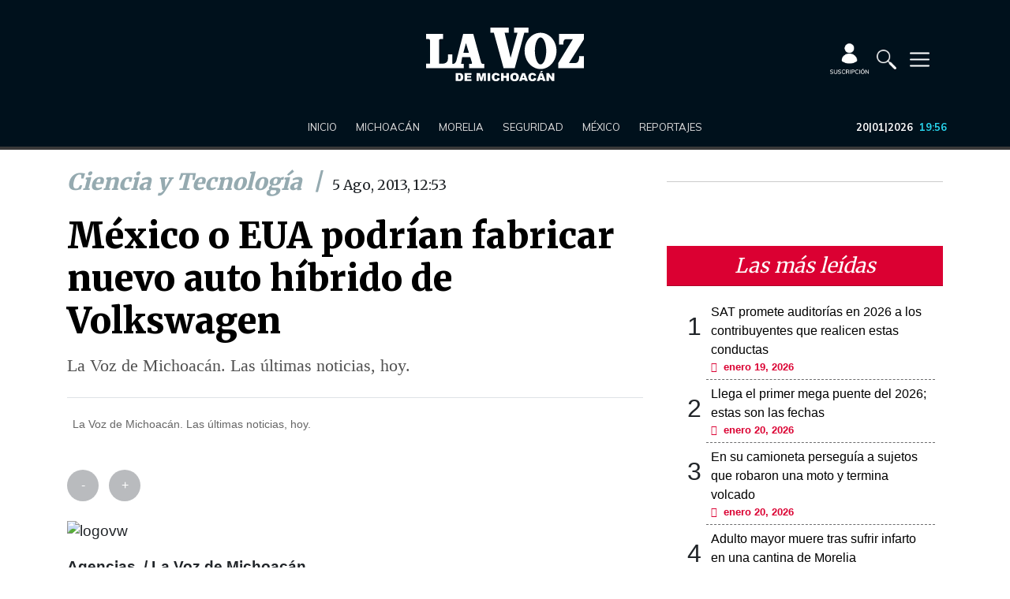

--- FILE ---
content_type: text/html; charset=UTF-8
request_url: https://www.lavozdemichoacan.com.mx/tecnologias/mexico-o-eua-podrian-fabricar-nuevo-auto-hibrido-de-volkswagen/
body_size: 88135
content:
<!DOCTYPE html>
<html lang="es" prefix="og: http://ogp.me/ns#">
<head>

<script src="https://kit.fontawesome.com/37aaa97ac6.js" crossorigin="anonymous"></script>
<link href="https://fonts.googleapis.com/css2?family=Merriweather:wght@400;700;900&display=swap" rel="stylesheet">
<link href="https://fonts.googleapis.com/css2?family=Mulish:wght@300;400;600;700;900&display=swap" rel="stylesheet">

<!--Google search console-->



<meta name="google-site-verification" content="tnr5OZwjBR1BImYiK01Sr41lwUfUA-bbEWVpzinziX4" />



<link href="https://www.lavozdemichoacan.com.mx/favicon-96x96.png?v=6" rel="icon" sizes="96x96" type="image/png"/>
<link href="https://www.lavozdemichoacan.com.mx/favicon-128_2025.png?v=1" rel="icon" sizes="128x128" type="image/png"/>
<link href="https://www.lavozdemichoacan.com.mx/favicon-192_2025.png?v=1" rel="icon" sizes="192x192" type="image/png"/>

<link href="https://www.lavozdemichoacan.com.mx/favicon_2025.svg?v=1" rel="icon" type="image/svg+xml"  />
<link href="https://www.lavozdemichoacan.com.mx/favicon_2025.ico?v=2" rel="shortcut icon" >



<link href="https://www.lavozdemichoacan.com.mx/apple-touch-icon_2025.png?v=1" rel="apple-touch-icon" sizes="180x180"/>
<link href="https://www.lavozdemichoacan.com.mx/site.webmanifest" rel="manifest" />





<!--Script Teads -->
<script>
  /*
  window.teads_analytics = window.teads_analytics || {};
  window.teads_analytics.analytics_tag_id = "PUB_22066";
  window.teads_analytics.share = window.teads_analytics.share || function() {
    ;(window.teads_analytics.shared_data = window.teads_analytics.shared_data || []).push(arguments)
  };
*/
</script>
<!--
<script async src="https://a.teads.tv/analytics/tag.js"></script>
-->
<!-- Agregado el 2025-01-03T15:59:59 Solicita fernandabecerra@seedtag.com + 359%-->

<script async src="https://t.seedtag.com/t/3986-7778-01.js"></script> 


<!-- Global site tag (gtag.js) - Google Analytics -->
<script async src="https://www.googletagmanager.com/gtag/js?id=G-G16PG9ZFRZ"></script>
<script>
  window.dataLayer = window.dataLayer || [];
  function gtag(){dataLayer.push(arguments);}
  gtag('js', new Date());

  gtag('config', 'G-G16PG9ZFRZ',{
     cookie_domain: 'lavozdemichoacan.com.mx'
  });
</script>
<script async src="https://pagead2.googlesyndication.com/pagead/js/adsbygoogle.js?client=ca-pub-9183274985598243"
     crossorigin="anonymous"></script>
<!-- Global site tag (gtag.js) - Google Analytics 
<script async src="https://www.googletagmanager.com/gtag/js?id=UA-93903102-4"></script>
<script>
  window.dataLayer = window.dataLayer || [];
  function gtag(){dataLayer.push(arguments);}
  gtag('js', new Date());

  gtag('config', 'UA-93903102-4');
</script>-->
<meta charset="UTF-8" />
	<meta name="keywords"
content="elecciones, prep, alianza, carlos herrera, votos, PT, partido del trabajo, PRI, PAN, PRD, nahuatzen, comicios, urnas, quien gano, Jessica, Diego, feminicidio, Morena, elecciones, PRI, PRD, PAN, 2021, Raúl Morón, Cristobal Arias, candidatos, comicios, vacuna, Atlético Morelia, Canarios, Morelia, cubrebocas, patrullas, iglesias, secretaria de salud, covid, covid-19, Silvano Aureoles, cerro del aguila, Patzcuaro, Uruapan, Lázaro cárdenas, AMLO, López Obrador, Diana Carpio, narco, crimen organizado, CJNG, medidas sanitarias, pueblos mágicos, enfrentamiento, homicidios, asesinatos, balacera, accidente, la voz de Michoacán, Michoacán, la voz, noticias, guardia nacional, becas, contagios, aguacate, migración, paisanos, berries, fresa, agricultura, carteles unidos, FICM, tzintzuntzan, día de muertos, carlos herrera, imss, camas, hospitales, mariposa monarca, tortugas, pichilinguillo, Aquila, jaripeos, memo valencia, liga expansión, droga, puerto, mario delgado, autodefensas, mireles, Tepalcatepec, Apatzingán, tierra caliente, quadratin, cb, grupo marmor, jose Luis Higuera, estadio morelos, issste, hospital civil, hospital infantil, tarimbaro, clases virtuales, UMSNH, tec de Morelia, UNLA, UVAQ, mujer, marcha, manifestacion, primavera, calor, frio, SNTE, CNTE, secuestro, banco, pico azul, jesus del monte, ejidatarios, revolucion social, cuizeo, venta de alcohol, antros, casos, confirmados, balnearios, Alfredo Ramírez, Carlos Herrera Tello, Alfonso Martínez, Iván Perez Negrón, candidatos, Hipólito Mora, Juan Antonio Magaña, lluvias, clima, ciudad colonial, Turismo, PVEM, seguridad, tercera ola, delta, vacuna 18 a 29 años, narcoelecciones, consulta, olimpiadas, tokio, bienestar, Pfizer, AstraZeneca, Sinovac, Sputnik V, Cansino, rutas alternas, presenciales, arroniz, simone, gimnasta, conciertos, negocios morelia, variante, mutacion, c5i, zinapecuaro, palenque, alerta amber, chilchota, expo fiesta, feria, ceconexpo, qatar, costa michoacana, Vertical, incendio, bar, Altozano, Moby, Luv">
<link rel="profile" href="http://gmpg.org/xfn/11" />
<link rel="pingback" href="https://www.lavozdemichoacan.com.mx/xmlrpc.php" />

<script async src="https://securepubads.g.doubleclick.net/tag/js/gpt.js"></script>
<script>
    window.googletag = window.googletag || {cmd: []};
</script>
<script>
  // Espacios de GPT single
 var gptAdSlots = [];
 googletag.cmd.push(function() {

   var topBanner_mapping = googletag.sizeMapping().
   addSize([992, 200],[[728, 90], [970, 90], [970, 250]]). 
   addSize([768, 200], [728, 90]). 
   addSize([0, 0], [[320, 50], [300, 50], [320, 100]]). 
   build();

   var sidebar_mapping = googletag.sizeMapping().
   addSize([992, 200],[[300, 250], [300, 600], [160, 600]]). 
   addSize([0, 0], []).
   build();

   var intext_mapping = googletag.sizeMapping().
   addSize([1200, 200], [728, 90]). 
   addSize([992, 200], []). 
   addSize([0, 0], [300, 250]). 
   build();

   var intext_mapping_2 = googletag.sizeMapping().
   addSize([1200, 200], [728, 90]). 
   addSize([992, 200], []).
   addSize([0, 0], [[300, 250], [300, 600]]). 
   build();
   

   var bottomBanner_mapping = googletag.sizeMapping().
   addSize([992, 200],[[728, 90], [970, 90], [970, 250]]). 
   addSize([768, 200],[[728, 90], [300, 250]]). 
   addSize([0, 0], [[320, 50], [300, 50], [320, 100], [300, 250]]). 
   build();

   gptAdSlots[0] = googletag.defineSlot('/260830019/top_banner', [[728, 90], [970, 250], [970, 90], [320, 50], [300, 50], [320, 100]], 'div-gpt-ad-top-banner').defineSizeMapping(topBanner_mapping).addService(googletag.pubads());
   gptAdSlots[1] = googletag.defineSlot('/260830019/sidebar_pos1', [[300, 250], [300, 600], [160, 600]], 'div-gpt-ad-sidebar_pos1').defineSizeMapping(sidebar_mapping).addService(googletag.pubads());
   gptAdSlots[2] = googletag.defineSlot('/260830019/sidebar_pos2', [[300, 250], [300, 600], [160, 600]], 'div-gpt-ad-sidebar_pos2').defineSizeMapping(sidebar_mapping).addService(googletag.pubads());
   gptAdSlots[3] = googletag.defineSlot('/260830019/intext_pos1', [[300, 250], [728, 90]], 'div-gpt-ad-intext_pos1').defineSizeMapping(intext_mapping).addService(googletag.pubads());
   gptAdSlots[4] = googletag.defineSlot('/260830019/intext_pos2', [[300, 250], [728, 90], [300, 600]], 'div-gpt-ad-intext_pos2').defineSizeMapping(intext_mapping_2).addService(googletag.pubads());
   gptAdSlots[5] = googletag.defineSlot('/260830019/intext_pos3', [[300, 250], [300, 600], [728, 90]], 'div-gpt-ad-intext_pos3').defineSizeMapping(intext_mapping_2).addService(googletag.pubads());
   gptAdSlots[6] = googletag.defineSlot('/260830019/bottom_banner', [[300, 250], [728, 90], [970, 250], [970, 90], [320, 50], [300, 50], [320, 100]], 'div-gpt-ad-bottom-banner').defineSizeMapping(bottomBanner_mapping).addService(googletag.pubads());
   gptAdSlots[7] = googletag.defineSlot('/260830019/flotante_1x1', [1, 1], 'div-gpt-ad-flotante-1x1').addService(googletag.pubads());
	gptAdSlots[8] = googletag.defineSlot('/260830019/SeedTag_1x1', [1, 1], 'div-gpt-ad-1626457377891-0').addService(googletag.pubads()); 
    googletag.pubads().enableSingleRequest();
    googletag.pubads().collapseEmptyDivs();
    googletag.pubads().setTargeting('template', ['single']);
    googletag.pubads().setTargeting('site', ['lavozdemichoacan.com.mx']);
    googletag.pubads().setTargeting('contentId', ['559079']);
        googletag.pubads().setTargeting('section', ['Ciencia y Tecnologia']);
    googletag.enableServices();
  });
</script>

<title>México o EUA podrían fabricar nuevo auto híbrido de Volkswagen</title>
<meta name='robots' content='max-image-preview:large' />

<!-- This site is optimized with the Yoast SEO plugin v12.4 - https://yoast.com/wordpress/plugins/seo/ -->
<meta name="description" content="La Voz de Michoacán. Las últimas noticias, hoy."/>
<meta name="robots" content="max-snippet:-1, max-image-preview:large, max-video-preview:-1"/>
<link rel="canonical" href="https://www.lavozdemichoacan.com.mx/tecnologias/mexico-o-eua-podrian-fabricar-nuevo-auto-hibrido-de-volkswagen/" />
<meta property="og:locale" content="es_ES" />
<meta property="og:type" content="article" />
<meta property="og:title" content="México o EUA podrían fabricar nuevo auto híbrido de Volkswagen" />
<meta property="og:description" content="La Voz de Michoacán. Las últimas noticias, hoy." />
<meta property="og:url" content="https://www.lavozdemichoacan.com.mx/tecnologias/mexico-o-eua-podrian-fabricar-nuevo-auto-hibrido-de-volkswagen/" />
<meta property="og:site_name" content="La Voz de Michoacán" />
<meta property="article:publisher" content="https://www.facebook.com/LaVozdeMichoacan/" />
<meta property="article:section" content="Ciencia y Tecnología" />
<meta property="article:published_time" content="2013-08-05T17:53:28-05:00" />
<meta property="og:image" content="http://www.vozdemichoacan.com.mx/wp-content/uploads/2013/08/logovw.jpg" />
<meta name="twitter:card" content="summary" />
<meta name="twitter:description" content="La Voz de Michoacán. Las últimas noticias, hoy." />
<meta name="twitter:title" content="México o EUA podrían fabricar nuevo auto híbrido de Volkswagen" />
<meta name="twitter:site" content="@vozmichoacan" />
<meta name="twitter:image" content="http://www.vozdemichoacan.com.mx/wp-content/uploads/2013/08/logovw.jpg" />
<meta name="twitter:creator" content="@vozmichoacan" />
<script type='application/ld+json' class='yoast-schema-graph yoast-schema-graph--main'>{"@context":"https://schema.org","@graph":[{"@type":"Organization","@id":"https://www.lavozdemichoacan.com.mx/#organization","name":"La Voz de Michoac\u00e1n","url":"https://www.lavozdemichoacan.com.mx/","sameAs":["https://www.facebook.com/LaVozdeMichoacan/","https://www.instagram.com/lavozdemichoacan/","https://www.youtube.com/channel/UC53Huz4UboMcneRtPPeVJTw","https://twitter.com/vozmichoacan"],"logo":{"@type":"ImageObject","@id":"https://www.lavozdemichoacan.com.mx/#logo","url":"https://www.lavozdemichoacan.com.mx/wp-content/uploads/2023/09/image-54.png","width":1508,"height":512,"caption":"La Voz de Michoac\u00e1n"},"image":{"@id":"https://www.lavozdemichoacan.com.mx/#logo"}},{"@type":"WebSite","@id":"https://www.lavozdemichoacan.com.mx/#website","url":"https://www.lavozdemichoacan.com.mx/","name":"La Voz de Michoac\u00e1n","publisher":{"@id":"https://www.lavozdemichoacan.com.mx/#organization"},"potentialAction":{"@type":"SearchAction","target":"https://www.lavozdemichoacan.com.mx/?s={search_term_string}","query-input":"required name=search_term_string"}},{"@type":"ImageObject","@id":"https://www.lavozdemichoacan.com.mx/tecnologias/mexico-o-eua-podrian-fabricar-nuevo-auto-hibrido-de-volkswagen/#primaryimage","url":"http://www.vozdemichoacan.com.mx/wp-content/uploads/2013/08/logovw.jpg"},{"@type":"WebPage","@id":"https://www.lavozdemichoacan.com.mx/tecnologias/mexico-o-eua-podrian-fabricar-nuevo-auto-hibrido-de-volkswagen/#webpage","url":"https://www.lavozdemichoacan.com.mx/tecnologias/mexico-o-eua-podrian-fabricar-nuevo-auto-hibrido-de-volkswagen/","inLanguage":"es","name":"M\u00e9xico o EUA podr\u00edan fabricar nuevo auto h\u00edbrido de Volkswagen","isPartOf":{"@id":"https://www.lavozdemichoacan.com.mx/#website"},"primaryImageOfPage":{"@id":"https://www.lavozdemichoacan.com.mx/tecnologias/mexico-o-eua-podrian-fabricar-nuevo-auto-hibrido-de-volkswagen/#primaryimage"},"datePublished":"2013-08-05T17:53:28-05:00","dateModified":"2013-08-05T17:53:28-05:00","description":"La Voz de Michoac\u00e1n. Las \u00faltimas noticias, hoy."},{"@type":"Article","@id":"https://www.lavozdemichoacan.com.mx/tecnologias/mexico-o-eua-podrian-fabricar-nuevo-auto-hibrido-de-volkswagen/#article","isPartOf":{"@id":"https://www.lavozdemichoacan.com.mx/tecnologias/mexico-o-eua-podrian-fabricar-nuevo-auto-hibrido-de-volkswagen/#webpage"},"author":{"@id":"https://www.lavozdemichoacan.com.mx/#/schema/person/4b423fb627f82d8e1b6c7446315d4813"},"headline":"M\u00e9xico o EUA podr\u00edan fabricar nuevo auto h\u00edbrido de Volkswagen","datePublished":"2013-08-05T17:53:28-05:00","dateModified":"2013-08-05T17:53:28-05:00","commentCount":0,"mainEntityOfPage":{"@id":"https://www.lavozdemichoacan.com.mx/tecnologias/mexico-o-eua-podrian-fabricar-nuevo-auto-hibrido-de-volkswagen/#webpage"},"publisher":{"@id":"https://www.lavozdemichoacan.com.mx/#organization"},"image":{"@id":"https://www.lavozdemichoacan.com.mx/tecnologias/mexico-o-eua-podrian-fabricar-nuevo-auto-hibrido-de-volkswagen/#primaryimage"},"articleSection":"Ciencia y Tecnolog\u00eda"},{"@type":["Person"],"@id":"https://www.lavozdemichoacan.com.mx/#/schema/person/4b423fb627f82d8e1b6c7446315d4813","name":"Editor Web","sameAs":[]}]}</script>
<!-- / Yoast SEO plugin. -->

<link rel='dns-prefetch' href='//s0.wp.com' />
<link rel="alternate" type="application/rss+xml" title="La Voz de Michoacán &raquo; Feed" href="https://www.lavozdemichoacan.com.mx/feed/" />
<link rel="alternate" type="application/rss+xml" title="La Voz de Michoacán &raquo; Feed de los comentarios" href="https://www.lavozdemichoacan.com.mx/comments/feed/" />
<link rel="alternate" type="application/rss+xml" title="La Voz de Michoacán &raquo; Comentario México o EUA podrían fabricar nuevo auto híbrido de Volkswagen del feed" href="https://www.lavozdemichoacan.com.mx/tecnologias/mexico-o-eua-podrian-fabricar-nuevo-auto-hibrido-de-volkswagen/feed/" />
<script type="text/javascript">
/* <![CDATA[ */
window._wpemojiSettings = {"baseUrl":"https:\/\/s.w.org\/images\/core\/emoji\/15.0.3\/72x72\/","ext":".png","svgUrl":"https:\/\/s.w.org\/images\/core\/emoji\/15.0.3\/svg\/","svgExt":".svg","source":{"concatemoji":"https:\/\/www.lavozdemichoacan.com.mx\/wp-includes\/js\/wp-emoji-release.min.js"}};
/*! This file is auto-generated */
!function(i,n){var o,s,e;function c(e){try{var t={supportTests:e,timestamp:(new Date).valueOf()};sessionStorage.setItem(o,JSON.stringify(t))}catch(e){}}function p(e,t,n){e.clearRect(0,0,e.canvas.width,e.canvas.height),e.fillText(t,0,0);var t=new Uint32Array(e.getImageData(0,0,e.canvas.width,e.canvas.height).data),r=(e.clearRect(0,0,e.canvas.width,e.canvas.height),e.fillText(n,0,0),new Uint32Array(e.getImageData(0,0,e.canvas.width,e.canvas.height).data));return t.every(function(e,t){return e===r[t]})}function u(e,t,n){switch(t){case"flag":return n(e,"\ud83c\udff3\ufe0f\u200d\u26a7\ufe0f","\ud83c\udff3\ufe0f\u200b\u26a7\ufe0f")?!1:!n(e,"\ud83c\uddfa\ud83c\uddf3","\ud83c\uddfa\u200b\ud83c\uddf3")&&!n(e,"\ud83c\udff4\udb40\udc67\udb40\udc62\udb40\udc65\udb40\udc6e\udb40\udc67\udb40\udc7f","\ud83c\udff4\u200b\udb40\udc67\u200b\udb40\udc62\u200b\udb40\udc65\u200b\udb40\udc6e\u200b\udb40\udc67\u200b\udb40\udc7f");case"emoji":return!n(e,"\ud83d\udc26\u200d\u2b1b","\ud83d\udc26\u200b\u2b1b")}return!1}function f(e,t,n){var r="undefined"!=typeof WorkerGlobalScope&&self instanceof WorkerGlobalScope?new OffscreenCanvas(300,150):i.createElement("canvas"),a=r.getContext("2d",{willReadFrequently:!0}),o=(a.textBaseline="top",a.font="600 32px Arial",{});return e.forEach(function(e){o[e]=t(a,e,n)}),o}function t(e){var t=i.createElement("script");t.src=e,t.defer=!0,i.head.appendChild(t)}"undefined"!=typeof Promise&&(o="wpEmojiSettingsSupports",s=["flag","emoji"],n.supports={everything:!0,everythingExceptFlag:!0},e=new Promise(function(e){i.addEventListener("DOMContentLoaded",e,{once:!0})}),new Promise(function(t){var n=function(){try{var e=JSON.parse(sessionStorage.getItem(o));if("object"==typeof e&&"number"==typeof e.timestamp&&(new Date).valueOf()<e.timestamp+604800&&"object"==typeof e.supportTests)return e.supportTests}catch(e){}return null}();if(!n){if("undefined"!=typeof Worker&&"undefined"!=typeof OffscreenCanvas&&"undefined"!=typeof URL&&URL.createObjectURL&&"undefined"!=typeof Blob)try{var e="postMessage("+f.toString()+"("+[JSON.stringify(s),u.toString(),p.toString()].join(",")+"));",r=new Blob([e],{type:"text/javascript"}),a=new Worker(URL.createObjectURL(r),{name:"wpTestEmojiSupports"});return void(a.onmessage=function(e){c(n=e.data),a.terminate(),t(n)})}catch(e){}c(n=f(s,u,p))}t(n)}).then(function(e){for(var t in e)n.supports[t]=e[t],n.supports.everything=n.supports.everything&&n.supports[t],"flag"!==t&&(n.supports.everythingExceptFlag=n.supports.everythingExceptFlag&&n.supports[t]);n.supports.everythingExceptFlag=n.supports.everythingExceptFlag&&!n.supports.flag,n.DOMReady=!1,n.readyCallback=function(){n.DOMReady=!0}}).then(function(){return e}).then(function(){var e;n.supports.everything||(n.readyCallback(),(e=n.source||{}).concatemoji?t(e.concatemoji):e.wpemoji&&e.twemoji&&(t(e.twemoji),t(e.wpemoji)))}))}((window,document),window._wpemojiSettings);
/* ]]> */
</script>
<style id='wp-emoji-styles-inline-css' type='text/css'>

	img.wp-smiley, img.emoji {
		display: inline !important;
		border: none !important;
		box-shadow: none !important;
		height: 1em !important;
		width: 1em !important;
		margin: 0 0.07em !important;
		vertical-align: -0.1em !important;
		background: none !important;
		padding: 0 !important;
	}
</style>
<link rel='stylesheet' id='wp-block-library-css' href='https://c0.wp.com/c/6.5.7/wp-includes/css/dist/block-library/style.min.css' type='text/css' media='all' />
<link rel='stylesheet' id='carousel-block-slick-css' href='https://www.lavozdemichoacan.com.mx/wp-content/plugins/carousel-block/dist/assets/vendor/slick/slick.min.css' type='text/css' media='' />
<link rel='stylesheet' id='carousel-block-css' href='https://www.lavozdemichoacan.com.mx/wp-content/plugins/carousel-block/dist/blocks.style.build.css' type='text/css' media='all' />
<style id='classic-theme-styles-inline-css' type='text/css'>
/*! This file is auto-generated */
.wp-block-button__link{color:#fff;background-color:#32373c;border-radius:9999px;box-shadow:none;text-decoration:none;padding:calc(.667em + 2px) calc(1.333em + 2px);font-size:1.125em}.wp-block-file__button{background:#32373c;color:#fff;text-decoration:none}
</style>
<style id='global-styles-inline-css' type='text/css'>
body{--wp--preset--color--black: #000000;--wp--preset--color--cyan-bluish-gray: #abb8c3;--wp--preset--color--white: #ffffff;--wp--preset--color--pale-pink: #f78da7;--wp--preset--color--vivid-red: #cf2e2e;--wp--preset--color--luminous-vivid-orange: #ff6900;--wp--preset--color--luminous-vivid-amber: #fcb900;--wp--preset--color--light-green-cyan: #7bdcb5;--wp--preset--color--vivid-green-cyan: #00d084;--wp--preset--color--pale-cyan-blue: #8ed1fc;--wp--preset--color--vivid-cyan-blue: #0693e3;--wp--preset--color--vivid-purple: #9b51e0;--wp--preset--gradient--vivid-cyan-blue-to-vivid-purple: linear-gradient(135deg,rgba(6,147,227,1) 0%,rgb(155,81,224) 100%);--wp--preset--gradient--light-green-cyan-to-vivid-green-cyan: linear-gradient(135deg,rgb(122,220,180) 0%,rgb(0,208,130) 100%);--wp--preset--gradient--luminous-vivid-amber-to-luminous-vivid-orange: linear-gradient(135deg,rgba(252,185,0,1) 0%,rgba(255,105,0,1) 100%);--wp--preset--gradient--luminous-vivid-orange-to-vivid-red: linear-gradient(135deg,rgba(255,105,0,1) 0%,rgb(207,46,46) 100%);--wp--preset--gradient--very-light-gray-to-cyan-bluish-gray: linear-gradient(135deg,rgb(238,238,238) 0%,rgb(169,184,195) 100%);--wp--preset--gradient--cool-to-warm-spectrum: linear-gradient(135deg,rgb(74,234,220) 0%,rgb(151,120,209) 20%,rgb(207,42,186) 40%,rgb(238,44,130) 60%,rgb(251,105,98) 80%,rgb(254,248,76) 100%);--wp--preset--gradient--blush-light-purple: linear-gradient(135deg,rgb(255,206,236) 0%,rgb(152,150,240) 100%);--wp--preset--gradient--blush-bordeaux: linear-gradient(135deg,rgb(254,205,165) 0%,rgb(254,45,45) 50%,rgb(107,0,62) 100%);--wp--preset--gradient--luminous-dusk: linear-gradient(135deg,rgb(255,203,112) 0%,rgb(199,81,192) 50%,rgb(65,88,208) 100%);--wp--preset--gradient--pale-ocean: linear-gradient(135deg,rgb(255,245,203) 0%,rgb(182,227,212) 50%,rgb(51,167,181) 100%);--wp--preset--gradient--electric-grass: linear-gradient(135deg,rgb(202,248,128) 0%,rgb(113,206,126) 100%);--wp--preset--gradient--midnight: linear-gradient(135deg,rgb(2,3,129) 0%,rgb(40,116,252) 100%);--wp--preset--font-size--small: 13px;--wp--preset--font-size--medium: 20px;--wp--preset--font-size--large: 36px;--wp--preset--font-size--x-large: 42px;--wp--preset--spacing--20: 0.44rem;--wp--preset--spacing--30: 0.67rem;--wp--preset--spacing--40: 1rem;--wp--preset--spacing--50: 1.5rem;--wp--preset--spacing--60: 2.25rem;--wp--preset--spacing--70: 3.38rem;--wp--preset--spacing--80: 5.06rem;--wp--preset--shadow--natural: 6px 6px 9px rgba(0, 0, 0, 0.2);--wp--preset--shadow--deep: 12px 12px 50px rgba(0, 0, 0, 0.4);--wp--preset--shadow--sharp: 6px 6px 0px rgba(0, 0, 0, 0.2);--wp--preset--shadow--outlined: 6px 6px 0px -3px rgba(255, 255, 255, 1), 6px 6px rgba(0, 0, 0, 1);--wp--preset--shadow--crisp: 6px 6px 0px rgba(0, 0, 0, 1);}:where(.is-layout-flex){gap: 0.5em;}:where(.is-layout-grid){gap: 0.5em;}body .is-layout-flex{display: flex;}body .is-layout-flex{flex-wrap: wrap;align-items: center;}body .is-layout-flex > *{margin: 0;}body .is-layout-grid{display: grid;}body .is-layout-grid > *{margin: 0;}:where(.wp-block-columns.is-layout-flex){gap: 2em;}:where(.wp-block-columns.is-layout-grid){gap: 2em;}:where(.wp-block-post-template.is-layout-flex){gap: 1.25em;}:where(.wp-block-post-template.is-layout-grid){gap: 1.25em;}.has-black-color{color: var(--wp--preset--color--black) !important;}.has-cyan-bluish-gray-color{color: var(--wp--preset--color--cyan-bluish-gray) !important;}.has-white-color{color: var(--wp--preset--color--white) !important;}.has-pale-pink-color{color: var(--wp--preset--color--pale-pink) !important;}.has-vivid-red-color{color: var(--wp--preset--color--vivid-red) !important;}.has-luminous-vivid-orange-color{color: var(--wp--preset--color--luminous-vivid-orange) !important;}.has-luminous-vivid-amber-color{color: var(--wp--preset--color--luminous-vivid-amber) !important;}.has-light-green-cyan-color{color: var(--wp--preset--color--light-green-cyan) !important;}.has-vivid-green-cyan-color{color: var(--wp--preset--color--vivid-green-cyan) !important;}.has-pale-cyan-blue-color{color: var(--wp--preset--color--pale-cyan-blue) !important;}.has-vivid-cyan-blue-color{color: var(--wp--preset--color--vivid-cyan-blue) !important;}.has-vivid-purple-color{color: var(--wp--preset--color--vivid-purple) !important;}.has-black-background-color{background-color: var(--wp--preset--color--black) !important;}.has-cyan-bluish-gray-background-color{background-color: var(--wp--preset--color--cyan-bluish-gray) !important;}.has-white-background-color{background-color: var(--wp--preset--color--white) !important;}.has-pale-pink-background-color{background-color: var(--wp--preset--color--pale-pink) !important;}.has-vivid-red-background-color{background-color: var(--wp--preset--color--vivid-red) !important;}.has-luminous-vivid-orange-background-color{background-color: var(--wp--preset--color--luminous-vivid-orange) !important;}.has-luminous-vivid-amber-background-color{background-color: var(--wp--preset--color--luminous-vivid-amber) !important;}.has-light-green-cyan-background-color{background-color: var(--wp--preset--color--light-green-cyan) !important;}.has-vivid-green-cyan-background-color{background-color: var(--wp--preset--color--vivid-green-cyan) !important;}.has-pale-cyan-blue-background-color{background-color: var(--wp--preset--color--pale-cyan-blue) !important;}.has-vivid-cyan-blue-background-color{background-color: var(--wp--preset--color--vivid-cyan-blue) !important;}.has-vivid-purple-background-color{background-color: var(--wp--preset--color--vivid-purple) !important;}.has-black-border-color{border-color: var(--wp--preset--color--black) !important;}.has-cyan-bluish-gray-border-color{border-color: var(--wp--preset--color--cyan-bluish-gray) !important;}.has-white-border-color{border-color: var(--wp--preset--color--white) !important;}.has-pale-pink-border-color{border-color: var(--wp--preset--color--pale-pink) !important;}.has-vivid-red-border-color{border-color: var(--wp--preset--color--vivid-red) !important;}.has-luminous-vivid-orange-border-color{border-color: var(--wp--preset--color--luminous-vivid-orange) !important;}.has-luminous-vivid-amber-border-color{border-color: var(--wp--preset--color--luminous-vivid-amber) !important;}.has-light-green-cyan-border-color{border-color: var(--wp--preset--color--light-green-cyan) !important;}.has-vivid-green-cyan-border-color{border-color: var(--wp--preset--color--vivid-green-cyan) !important;}.has-pale-cyan-blue-border-color{border-color: var(--wp--preset--color--pale-cyan-blue) !important;}.has-vivid-cyan-blue-border-color{border-color: var(--wp--preset--color--vivid-cyan-blue) !important;}.has-vivid-purple-border-color{border-color: var(--wp--preset--color--vivid-purple) !important;}.has-vivid-cyan-blue-to-vivid-purple-gradient-background{background: var(--wp--preset--gradient--vivid-cyan-blue-to-vivid-purple) !important;}.has-light-green-cyan-to-vivid-green-cyan-gradient-background{background: var(--wp--preset--gradient--light-green-cyan-to-vivid-green-cyan) !important;}.has-luminous-vivid-amber-to-luminous-vivid-orange-gradient-background{background: var(--wp--preset--gradient--luminous-vivid-amber-to-luminous-vivid-orange) !important;}.has-luminous-vivid-orange-to-vivid-red-gradient-background{background: var(--wp--preset--gradient--luminous-vivid-orange-to-vivid-red) !important;}.has-very-light-gray-to-cyan-bluish-gray-gradient-background{background: var(--wp--preset--gradient--very-light-gray-to-cyan-bluish-gray) !important;}.has-cool-to-warm-spectrum-gradient-background{background: var(--wp--preset--gradient--cool-to-warm-spectrum) !important;}.has-blush-light-purple-gradient-background{background: var(--wp--preset--gradient--blush-light-purple) !important;}.has-blush-bordeaux-gradient-background{background: var(--wp--preset--gradient--blush-bordeaux) !important;}.has-luminous-dusk-gradient-background{background: var(--wp--preset--gradient--luminous-dusk) !important;}.has-pale-ocean-gradient-background{background: var(--wp--preset--gradient--pale-ocean) !important;}.has-electric-grass-gradient-background{background: var(--wp--preset--gradient--electric-grass) !important;}.has-midnight-gradient-background{background: var(--wp--preset--gradient--midnight) !important;}.has-small-font-size{font-size: var(--wp--preset--font-size--small) !important;}.has-medium-font-size{font-size: var(--wp--preset--font-size--medium) !important;}.has-large-font-size{font-size: var(--wp--preset--font-size--large) !important;}.has-x-large-font-size{font-size: var(--wp--preset--font-size--x-large) !important;}
.wp-block-navigation a:where(:not(.wp-element-button)){color: inherit;}
:where(.wp-block-post-template.is-layout-flex){gap: 1.25em;}:where(.wp-block-post-template.is-layout-grid){gap: 1.25em;}
:where(.wp-block-columns.is-layout-flex){gap: 2em;}:where(.wp-block-columns.is-layout-grid){gap: 2em;}
.wp-block-pullquote{font-size: 1.5em;line-height: 1.6;}
</style>
<link rel='stylesheet' id='crp-public-css' href='https://www.lavozdemichoacan.com.mx/wp-content/plugins/custom-related-posts/dist/public.css' type='text/css' media='all' />
<link rel='stylesheet' id='dashicons-css' href='https://c0.wp.com/c/6.5.7/wp-includes/css/dashicons.min.css' type='text/css' media='all' />
<link rel='stylesheet' id='bodhi-svgs-attachment-css' href='https://www.lavozdemichoacan.com.mx/wp-content/plugins/svgsupport/css/svgs-attachment.css' type='text/css' media='all' />
<link rel='stylesheet' id='taqyeem-buttons-style-css' href='https://www.lavozdemichoacan.com.mx/wp-content/plugins/taqyeem-buttons/assets/style.css' type='text/css' media='all' />
<style id='wpxpo-global-style-inline-css' type='text/css'>
:root {
			--preset-color1: #00ADB5;
			--preset-color2: #F08A5D;
			--preset-color3: rgba(76,46,46,1);
			--preset-color4: #B83B5E;
			--preset-color5: #71C9CE;
			--preset-color6: #F38181;
			--preset-color7: #FF2E63;
			--preset-color8: #EEEEEE;
			--preset-color9: #F9ED69;
			}
</style>
<link rel='stylesheet' id='wordpress-popular-posts-css-css' href='https://www.lavozdemichoacan.com.mx/wp-content/plugins/wordpresspopularposts/public/css/wpp.css' type='text/css' media='all' />
<link rel='stylesheet' id='tie-style-css' href='https://www.lavozdemichoacan.com.mx/wp-content/themes/lavoz/style.css' type='text/css' media='all' />
<link rel='stylesheet' id='tie-ilightbox-skin-css' href='https://www.lavozdemichoacan.com.mx/wp-content/themes/lavoz/css/ilightbox/light-skin/skin.css' type='text/css' media='all' />
<link rel='stylesheet' id='jetpack_css-css' href='https://c0.wp.com/p/jetpack/8.0.3/css/jetpack.css' type='text/css' media='all' />
<script type="text/javascript" id="wpp-js-js-extra">
/* <![CDATA[ */
var wpp_params = {"sampling_active":"0","sampling_rate":"100","ajax_url":"https:\/\/www.lavozdemichoacan.com.mx\/wp-json\/wordpress-popular-posts\/v1\/popular-posts\/","ID":"559079","token":"fea1110d4e","debug":""};
/* ]]> */
</script>
<script type="text/javascript" src="https://www.lavozdemichoacan.com.mx/wp-content/plugins/wordpresspopularposts/public/js/wpp-4.2.0.min.js" id="wpp-js-js"></script>
<script type="text/javascript" src="https://c0.wp.com/c/6.5.7/wp-includes/js/jquery/jquery.min.js" id="jquery-core-js"></script>
<script type="text/javascript" src="https://c0.wp.com/c/6.5.7/wp-includes/js/jquery/jquery-migrate.min.js" id="jquery-migrate-js"></script>
<script type="text/javascript" id="eio-lazy-load-js-extra">
/* <![CDATA[ */
var eio_lazy_vars = {"exactdn_domain":""};
/* ]]> */
</script>
<script type="text/javascript" src="https://www.lavozdemichoacan.com.mx/wp-content/plugins/ewww-image-optimizer/includes/lazysizes.min.js" id="eio-lazy-load-js"></script>
<link rel="https://api.w.org/" href="https://www.lavozdemichoacan.com.mx/wp-json/" /><link rel="alternate" type="application/json" href="https://www.lavozdemichoacan.com.mx/wp-json/wp/v2/posts/559079" /><link rel="EditURI" type="application/rsd+xml" title="RSD" href="https://www.lavozdemichoacan.com.mx/xmlrpc.php?rsd" />
<meta name="generator" content="WordPress 6.5.7" />
<link rel='shortlink' href='https://www.lavozdemichoacan.com.mx/?p=559079' />
<link rel="alternate" type="application/json+oembed" href="https://www.lavozdemichoacan.com.mx/wp-json/oembed/1.0/embed?url=https%3A%2F%2Fwww.lavozdemichoacan.com.mx%2Ftecnologias%2Fmexico-o-eua-podrian-fabricar-nuevo-auto-hibrido-de-volkswagen%2F" />
<link rel="alternate" type="text/xml+oembed" href="https://www.lavozdemichoacan.com.mx/wp-json/oembed/1.0/embed?url=https%3A%2F%2Fwww.lavozdemichoacan.com.mx%2Ftecnologias%2Fmexico-o-eua-podrian-fabricar-nuevo-auto-hibrido-de-volkswagen%2F&#038;format=xml" />

		<script async src="https://www.googletagmanager.com/gtag/js?id=G-G16PG9ZFRZ"></script>
		<script>
			window.dataLayer = window.dataLayer || [];
			function gtag(){dataLayer.push(arguments);}
			gtag('js', new Date());
			gtag('config', 'G-G16PG9ZFRZ');
		</script>

	<script type="text/javascript">
    (function(c,l,a,r,i,t,y){
        c[a]=c[a]||function(){(c[a].q=c[a].q||[]).push(arguments)};
        t=l.createElement(r);t.async=1;t.src="https://www.clarity.ms/tag/"+i;
        y=l.getElementsByTagName(r)[0];y.parentNode.insertBefore(t,y);
    })(window, document, "clarity", "script", "qkjyxqtftf");
</script>

<script src="https://analytics.ahrefs.com/analytics.js" data-key="F7cDzCsUVH+SbGtZEQpwjA" async></script><style type="text/css" id="simple-css-output">.single-reportajes #wrapper.wide-layout #main-content .row .col-lg-4 { display: none;}.alignfull { margin-left: calc(50% - 50vw); margin-right: calc(50% - 50vw); max-width: 100vw;}.single-reportajes #wrapper.wide-layout #main-content .row .col-lg-8 { flex: 100%; max-width: 100%;}.single-reportajes div:empty, .single-reportajes p:empty { display: block;}.single-especiales.my-3 { display: none;}.single-reportajes div#comments { display: none;}.single-reportajes ins.adsbygoogle, .single-reportajes .lv-ads { display: none !important;}.single-reportajes .post-meta, .single-reportajes .post-title, .single-reportajes .share-post, .single-reportajes .post-featured-img, .single-reportajes .fontsizemoreless.mb-4 { display: none;}.single-reportajes.postid-203 div#main-content { background-image: url(https://cleanranks.dev/wp-content/uploads/2023/07/fondo1.jpg)!important; background-size: contain!important; background-position: center!important; background-repeat: repeat!important;}.single-reportajes.postid-203 div#main-content .container.content { background-color: #000 !important; padding: 0px 20px !important; color: #fff; font-size: 20px;}.single-reportajes .block-naranja { padding: 2rem 8rem;}.single-reportajes .testimonial-diversidad { height: 804px;}.single-reportajes p.has-text-align-center.has-text-color.has-large-font-size { line-height: normal;}/* Colores de categorias */.categories-menu .cat-item.cat-item-31567 { border-left: 2px solid #006118;}.tie-cat-31567 .cat-title a,.tie-cat-31567 .cat-title { color: #006118;}/* Colores de categorias */.categories-menu .cat-item.cat-item-28795 { border-left: 2px solid #610051;}.tie-cat-28795 .cat-title a,.tie-cat-28795 .cat-title { color: #610051;}/* Colores de categorias */.categories-menu .cat-item.cat-item-56901 { border-left: 2px solid #8b7b03;}.tie-cat-56901 .cat-title a,.tie-cat-56901 .cat-title { color: #8b7b03;}/* Colores de categorias */.categories-menu .cat-item.cat-item-56921 { border-left: 2px solid #8b0303;}.tie-cat-56921 .cat-title a,.tie-cat-56921 .cat-title { color: #8b0303;}/* Colores de categorias */.categories-menu .cat-item.cat-item-56916 { border-left: 2px solid #038b83;}.tie-cat-56916 .cat-title a,.tie-cat-56916 .cat-title { color: #038b83;}/* Colores de categorias */.categories-menu .cat-item.cat-item-19913 { border-left: 2px solid #cfb602;}.tie-cat-19913 .cat-title a,.tie-cat-19913 .cat-title { color: #cfb602;}/* Colores de categorias */.categories-menu .cat-item.cat-item-24045 { border-left: 2px solid #cf02bf;}.tie-cat-24045 .cat-title a,.tie-cat-24045 .cat-title { color: #cf02bf;}</style>
<link rel='dns-prefetch' href='//c0.wp.com'/>
<style type='text/css'>img#wpstats{display:none}</style><!-- Codigo eliminado en 2025-11-19 00:00:11 tiket favicon-->
<!--[if IE]>
<script type="text/javascript">jQuery(document).ready(function (){ jQuery(".menu-item").has("ul").children("a").attr("aria-haspopup", "true");});</script>
<![endif]-->
<!--[if lt IE 9]>
<script src="https://www.lavozdemichoacan.com.mx/wp-content/themes/lavoz/js/html5.js"></script>
<script src="https://www.lavozdemichoacan.com.mx/wp-content/themes/lavoz/js/selectivizr-min.js"></script>
<![endif]-->
<!--[if IE 9]>
<link rel="stylesheet" type="text/css" media="all" href="https://www.lavozdemichoacan.com.mx/wp-content/themes/lavoz/css/ie9.css" />
<![endif]-->
<!--[if IE 8]>
<link rel="stylesheet" type="text/css" media="all" href="https://www.lavozdemichoacan.com.mx/wp-content/themes/lavoz/css/ie8.css" />
<![endif]-->
<!--[if IE 7]>
<link rel="stylesheet" type="text/css" media="all" href="https://www.lavozdemichoacan.com.mx/wp-content/themes/lavoz/css/ie7.css" />
<![endif]-->


<meta name="viewport" content="width=device-width, initial-scale=1.0" />


<!-- Codigo eliminado el 2025-11-18 Favicon anomalo-->
<!-- Codigo eliminado el 2025-11-18 Favicon anomalo-->


<link rel="stylesheet" href="https://stackpath.bootstrapcdn.com/bootstrap/4.3.1/css/bootstrap.min.css" integrity="sha384-ggOyR0iXCbMQv3Xipma34MD+dH/1fQ784/j6cY/iJTQUOhcWr7x9JvoRxT2MZw1T" crossorigin="anonymous">

<script src="https://cdnjs.cloudflare.com/ajax/libs/popper.js/1.14.7/umd/popper.min.js" integrity="sha384-UO2eT0CpHqdSJQ6hJty5KVphtPhzWj9WO1clHTMGa3JDZwrnQq4sF86dIHNDz0W1" crossorigin="anonymous"></script>
<script src="https://stackpath.bootstrapcdn.com/bootstrap/4.3.1/js/bootstrap.min.js" integrity="sha384-JjSmVgyd0p3pXB1rRibZUAYoIIy6OrQ6VrjIEaFf/nJGzIxFDsf4x0xIM+B07jRM" crossorigin="anonymous"></script>
<script src="https://kit.fontawesome.com/1ddb422e9f.js"></script>
<style>
@import url('https://fonts.googleapis.com/css2?family=Bebas+Neue&display=swap');
@import url('https://fonts.googleapis.com/css2?family=Martel:wght@200;300;400;600;700;800;900&display=swap');
</style>

<style type="text/css" media="screen">


</style>

		<script type="text/javascript">
			/* <![CDATA[ */
				var sf_position = '0';
				var sf_templates = "<a href=\"{search_url_escaped}\">Ver todos los resultados<\/a>";
				var sf_input = '.search-live';
				jQuery(document).ready(function(){
					jQuery(sf_input).ajaxyLiveSearch({"expand":false,"searchUrl":"https:\/\/www.lavozdemichoacan.com.mx\/?s=%s","text":"Search","delay":500,"iwidth":180,"width":315,"ajaxUrl":"https:\/\/www.lavozdemichoacan.com.mx\/wp-admin\/admin-ajax.php","rtl":0});
					jQuery(".live-search_ajaxy-selective-input").keyup(function() {
						var width = jQuery(this).val().length * 8;
						if(width < 50) {
							width = 50;
						}
						jQuery(this).width(width);
					});
					jQuery(".live-search_ajaxy-selective-search").click(function() {
						jQuery(this).find(".live-search_ajaxy-selective-input").focus();
					});
					jQuery(".live-search_ajaxy-selective-close").click(function() {
						jQuery(this).parent().remove();
					});
				});
			/* ]]> */
		</script>
		<noscript><style>.lazyload[data-src]{display:none !important;}</style></noscript><style type="text/css">a {
    color: #212529;
    text-decoration: none;
    background-color: transparent;
}</style>		<style type="text/css" id="wp-custom-css">
			#theme-header {
    background-color: #00111c !important;
}

#main-nav {
    background: #00111c;
}

#main-nav ul li {
    border-color: #00111c;
	  border: none;
}

#main-nav ul li a {
    display: inline-block;
    height: 42px;
    position: relative;
    line-height: 47px;
    color: #ddd;
    padding: 0 10px;
    border: none;
    border: none;
    border-width: 0 0 0 1px;
}


.today-date {
    font-family: Mulish;
    font-weight: bold;
    position: absolute;
    top: 14px;
    right: 0;
    color: white;
}

.fa-1-5x {
    font-size: 1.5em;
}

.fas, .fa-solid {
    font-weight: 900;
}
.fa-bars {
    --fa: "\f0c9";
    --fa--fa: "\f0c9\f0c9";
}
.fa-inverse {
    color: var(--fa-inverse, #fff);
}

.btn-link {
    font-weight: 400;
    color: #007bff;
    text-decoration: none;
}

.fas, .far, .fab, .fa-solid, .fa-regular, .fa-brands, .fa {
    -moz-osx-font-smoothing: grayscale;
    -webkit-font-smoothing: antialiased;
    display: var(--fa-display, inline-block);
    font-style: normal;
    font-variant: normal;
    line-height: 1;
    text-rendering: auto;
}		</style>
		



</head>

<!-- inicio is_IE -->


<!-- fin is_IE -->


<body id="top" class="post-template-default single single-post postid-559079 single-format-standard" attr_ale>

<div class="wrapper-outer">

	<div class="background-cover"></div>

	<aside id="slide-out">
		<div class="text-center my-3">
			<img src="data:image/svg+xml,%3Csvg xmlns='http://www.w3.org/2000/svg' viewBox='0 0 50 50'%3E%3C/svg%3E" alt="La voz" width="50" height="50" data-src="https://www.lavozdemichoacan.com.mx/wp-content/themes/lavoz/images/logo-fixed.svg" loading="lazy" class="lazyload"><noscript><img src="https://www.lavozdemichoacan.com.mx/wp-content/themes/lavoz/images/logo-fixed.svg" alt="La voz" width="50" height="50"></noscript>
		</div>

			<div class="search-mobile">
			<form method="get" id="searchform-mobile" action="https://www.lavozdemichoacan.com.mx/">
				<button class="search-button" type="submit" value="Buscar"><i class="fa fa-search"></i></button>
				<input type="text" id="s-mobile" name="s" title="Buscar" value="Buscar" onfocus="if (this.value == 'Buscar') {this.value = '';}" onblur="if (this.value == '') {this.value = 'Buscar';}"  />
			</form>
		</div><!-- .search-mobile /-->
			<div class="mobile-content-menu">
			<div class="d-none" id="mobile-menu" ></div>
			<div class="categories-menu px-4 mt-4">
	<div class="list-categories-menu my-3 pb-3">
		<h5 class="text-uppercase text-white">Secciones</h5>
    	<form id="category-select" class="category-select list-unstyled" action="https://www.lavozdemichoacan.com.mx/" method="get">

  	   	
  	   		<li class="cat-item cat-item-56901"><a href="https://www.lavozdemichoacan.com.mx/seccion/tecnologia/">Tecnología</a>
</li>
	<li class="cat-item cat-item-56916"><a href="https://www.lavozdemichoacan.com.mx/seccion/clima-y-fenomenos/">Clima y fenómenos</a>
</li>
	<li class="cat-item cat-item-56921"><a href="https://www.lavozdemichoacan.com.mx/seccion/estilo/">Estilo</a>
</li>
	<li class="cat-item cat-item-28795"><a href="https://www.lavozdemichoacan.com.mx/seccion/especialistas-covid-19/">Especialistas COVID-19</a>
</li>
	<li class="cat-item cat-item-31567"><a href="https://www.lavozdemichoacan.com.mx/seccion/ruta-2021/">Ruta-2021</a>
</li>
	<li class="cat-item cat-item-24039"><a href="https://www.lavozdemichoacan.com.mx/seccion/michoacan/">Michoacán</a>
</li>
	<li class="cat-item cat-item-55"><a href="https://www.lavozdemichoacan.com.mx/seccion/seguridad/">Seguridad</a>
</li>
	<li class="cat-item cat-item-24040"><a href="https://www.lavozdemichoacan.com.mx/seccion/economia/">Economía y Finanzas</a>
</li>
	<li class="cat-item cat-item-3"><a href="https://www.lavozdemichoacan.com.mx/seccion/mexico/">México</a>
</li>
	<li class="cat-item cat-item-7"><a href="https://www.lavozdemichoacan.com.mx/seccion/mundo/">Mundo</a>
</li>
	<li class="cat-item cat-item-24041"><a href="https://www.lavozdemichoacan.com.mx/seccion/a-donde-vamos/">¿A dónde vamos?</a>
</li>
	<li class="cat-item cat-item-24042"><a href="https://www.lavozdemichoacan.com.mx/seccion/vida/">Vida</a>
</li>
	<li class="cat-item cat-item-24043"><a href="https://www.lavozdemichoacan.com.mx/seccion/entretenimiento/">Entretenimiento</a>
</li>
	<li class="cat-item cat-item-14"><a href="https://www.lavozdemichoacan.com.mx/seccion/cultura/">Cultura</a>
</li>
	<li class="cat-item cat-item-21"><a href="https://www.lavozdemichoacan.com.mx/seccion/tecnologias/">Ciencia y Tecnología</a>
</li>
	<li class="cat-item cat-item-5"><a href="https://www.lavozdemichoacan.com.mx/seccion/deportes/">Deportes</a>
</li>
	<li class="cat-item cat-item-19913"><a href="https://www.lavozdemichoacan.com.mx/seccion/edicto/" title="Por un año, La Voz de Michoacán estará publicando los edictos.">Edictos</a>
</li>
	<li class="cat-item cat-item-24045"><a href="https://www.lavozdemichoacan.com.mx/seccion/especialistas/">Especialistas</a>
</li>
	<li class="cat-item cat-item-43"><a href="https://www.lavozdemichoacan.com.mx/seccion/opinion/">Opinión</a>
</li>
  	   	  	   	
  	   	
  	   	<noscript>
  		   	<input type="submit" value="View" />
  	   	</noscript>
    	</form>
    	<div class="other-categories-menu mt-3 pt-3 border-top">
    		<h5 class="text-uppercase text-white">Servicios</h5>
    		<ul class="text-white list-unstyled">
    			<li>La Voz Pack</li>
    			<li>Aviso Económico</li>
    			<li>Voy Paseando</li>
    			<li>Gente MCH</li>
    			
    		</ul>
    	</div>
	</div>
</div>
					<div class="social-icons pt-3">
			<p class="mb-1">SÍGUENOS</p>
		
			</div>

					</div>
	</aside><!-- #slide-out /-->

		<div id="wrapper" class="wide-layout">
		<div class="inner-wrapper">

		<header id="theme-header" class="theme-header center-logo">
			
		<div class="header-content">
			<div class="container">
					<a id="slide-out-open" class="slide-out-open" href="#"><span></span></a>
		
			<div class="logo" style=" margin-top:15px; margin-bottom:15px;">
			<h2>								<a title="La Voz de Michoacán" href="https://www.lavozdemichoacan.com.mx/">
					<img class="d-none d-lg-block mx-auto lazyload" src="[data-uri]" alt="La Voz de Michoacán" data-src="https://www.lavozdemichoacan.com.mx/wp-content/uploads/2019/10/logo-lavoz-1.svg" loading="lazy" /><noscript><img class="d-none d-lg-block mx-auto" src="https://www.lavozdemichoacan.com.mx/wp-content/uploads/2019/10/logo-lavoz-1.svg" alt="La Voz de Michoacán"  /></noscript>
					<img class="d-lg-none lazyload" src="[data-uri]" alt="La voz" data-src="https://www.lavozdemichoacan.com.mx/wp-content/themes/lavoz/images/logo-fixed.svg" loading="lazy"><noscript><img class="d-lg-none" src="https://www.lavozdemichoacan.com.mx/wp-content/themes/lavoz/images/logo-fixed.svg" alt="La voz"></noscript>
					<strong>La Voz de Michoacán </strong>
				</a>
			</h2>			</div><!-- .logo /-->
						<div class="header-tools">
				<div class="container">
					<div class="d-flex align-items-center justify-content-end">
						<div class="mx-2">
							<a href="https://sd.lavozdemichoacan.com.mx/" target="_Blank">
								<i class="fa fa-user-lv fa-inverse fa-1-5x align-bottom"></i>
							</a>
						</div>
													<div id="search-block" class="search-block d-none">
								<form method="get" id="searchform-header" action="https://www.lavozdemichoacan.com.mx/">
									<button class="search-button" type="submit" value="Buscar"><i class="fa fa-search fa-1-5x"></i></button>
									<input class="search-live" type="text" id="s-header" name="s" title="Buscar" value="Buscar" onfocus="if (this.value == 'Buscar') {this.value = '';}" onblur="if (this.value == '') {this.value = 'Buscar';}"  />
								</form>
							</div><!-- .search-block /-->

<div id="search-active" class="cursor-hover d-none d-lg-block">
    <!-- Ícono de lupa -->
    <img class="icon-search lazyload" 
         src="[data-uri]" 
         alt="Buscar"
         style="height:25px; width:auto; display:inline-block; vertical-align:middle;" data-src="https://www.lavozdemichoacan.com.mx/wp-content/uploads/2013/12/search-la-voz-de-michoacan.png" loading="lazy"><noscript><img class="icon-search" 
         src="https://www.lavozdemichoacan.com.mx/wp-content/uploads/2013/12/search-la-voz-de-michoacan.png" 
         alt="Buscar"
         style="height:25px; width:auto; display:inline-block; vertical-align:middle;"></noscript>

    <!-- Ícono de cerrar -->
    <img class="icon-close d-none lazyload"
         src="[data-uri]"
         alt="Cerrar"
         style="height:25px; width:auto; display:inline-block; vertical-align:middle;" data-src="https://www.lavozdemichoacan.com.mx/wp-content/uploads/2013/12/close-la-voz-de-michoacan.png" loading="lazy"><noscript><img class="icon-close d-none"
         src="https://www.lavozdemichoacan.com.mx/wp-content/uploads/2013/12/close-la-voz-de-michoacan.png"
         alt="Cerrar"
         style="height:25px; width:auto; display:inline-block; vertical-align:middle;"></noscript>
</div>
							<script type="text/javascript">
jQuery(document).ready(function($) {
    $("#search-active").click(function () {

        // Mostrar/ocultar el bloque de búsqueda
        $('#search-block').toggleClass('d-block');

        // Alternar lupa y cerrar
        $('#search-active .icon-search').toggleClass('d-none');
        $('#search-active .icon-close').toggleClass('d-none');
    });
});
							</script>
												<div class="mx-3 d-none d-lg-block">
	<div class="dropleft categories-menu">
	  <button class="btn btn-link p-0" type="button" id="dropdownMenuButton" data-toggle="dropdown" aria-haspopup="true" aria-expanded="false">
	   <img src="[data-uri]" alt="Menú" 
	    style="height:25px; width:auto; display:inline-block; vertical-align:middle;" data-src="https://www.lavozdemichoacan.com.mx/wp-content/uploads/2013/12/menu-la-voz-de-michoacan.png" loading="lazy" class="lazyload"><noscript><img src="[data-uri]" alt="Menú" 
	    style="height:25px; width:auto; display:inline-block; vertical-align:middle;" data-src="https://www.lavozdemichoacan.com.mx/wp-content/uploads/2013/12/menu-la-voz-de-michoacan.png" loading="lazy" class="lazyload"><noscript><img src="https://www.lavozdemichoacan.com.mx/wp-content/uploads/2013/12/menu-la-voz-de-michoacan.png" alt="Menú" 
	    style="height:25px; width:auto; display:inline-block; vertical-align:middle;"></noscript></noscript>
	  </button>
	  <div class="dropdown-menu" aria-labelledby="dropdownMenuButton">
	  	<div class="categories-content">
	  		<div class="logo-categories-menu text-center mb-4 pb-4">
	  			<img src="data:image/svg+xml,%3Csvg xmlns='http://www.w3.org/2000/svg' viewBox='0 0 60 60'%3E%3C/svg%3E" width="60" height="60" alt="" data-src="/wp-content/themes/lavoz/images/logo-fixed.svg" loading="lazy" class="lazyload" /><noscript><img src="data:image/svg+xml,%3Csvg xmlns='http://www.w3.org/2000/svg' viewBox='0 0 60 60'%3E%3C/svg%3E" width="60" height="60" alt="" data-src="/wp-content/themes/lavoz/images/logo-fixed.svg" loading="lazy" class="lazyload" /><noscript><img src="/wp-content/themes/lavoz/images/logo-fixed.svg" width="60" height="60" alt="" /></noscript></noscript>
	  		</div>
	  		<div class="list-categories-menu mb-3 pb-3">
	  			<h5 class="text-uppercase text-white">Secciones</h5>
	    		<form id="category-select" class="category-select" action="https://www.lavozdemichoacan.com.mx/" method="get">

	    			
	    				<li class="cat-item cat-item-24039"><a href="https://www.lavozdemichoacan.com.mx/seccion/michoacan/">Michoacán</a>
</li>
	<li class="cat-item cat-item-55"><a href="https://www.lavozdemichoacan.com.mx/seccion/seguridad/">Seguridad</a>
</li>
	<li class="cat-item cat-item-24040"><a href="https://www.lavozdemichoacan.com.mx/seccion/economia/">Economía y Finanzas</a>
</li>
	<li class="cat-item cat-item-3"><a href="https://www.lavozdemichoacan.com.mx/seccion/mexico/">México</a>
</li>
	<li class="cat-item cat-item-7"><a href="https://www.lavozdemichoacan.com.mx/seccion/mundo/">Mundo</a>
</li>
	<li class="cat-item cat-item-24041"><a href="https://www.lavozdemichoacan.com.mx/seccion/a-donde-vamos/">¿A dónde vamos?</a>
</li>
	<li class="cat-item cat-item-24042"><a href="https://www.lavozdemichoacan.com.mx/seccion/vida/">Vida</a>
</li>
	<li class="cat-item cat-item-24043"><a href="https://www.lavozdemichoacan.com.mx/seccion/entretenimiento/">Entretenimiento</a>
</li>
	<li class="cat-item cat-item-14"><a href="https://www.lavozdemichoacan.com.mx/seccion/cultura/">Cultura</a>
</li>
	<li class="cat-item cat-item-21"><a href="https://www.lavozdemichoacan.com.mx/seccion/tecnologias/">Ciencia y Tecnología</a>
</li>
	<li class="cat-item cat-item-5"><a href="https://www.lavozdemichoacan.com.mx/seccion/deportes/">Deportes</a>
</li>
	<li class="cat-item cat-item-19913"><a href="https://www.lavozdemichoacan.com.mx/seccion/edicto/" title="Por un año, La Voz de Michoacán estará publicando los edictos.">Edictos</a>
</li>
	<li class="cat-item cat-item-24045"><a href="https://www.lavozdemichoacan.com.mx/seccion/especialistas/">Especialistas</a>
</li>
	<li class="cat-item cat-item-43"><a href="https://www.lavozdemichoacan.com.mx/seccion/opinion/">Opinión</a>
</li>
	    				    			
	    			
	    			<noscript>
	    				<input type="submit" value="View" />
	    			</noscript>
	    		</form>
	    	</div>
	    	<div class="other-categories-menu">
				<h5 class="text-uppercase text-white">Servicios</h5>
				<ul class="text-white list-unstyled">
					<li>La Voz Pack</li>
					<li>Aviso Económico</li>
					<li>Voy Paseando</li>
					<li>Gente MCH</li>
				</ul>
	    	</div>
	    </div>
	    <div class="categories-footer pb-2">
	    			<div class="social-icons pt-3">
			<p class="mb-1">SÍGUENOS</p>
		
			</div>

	    </div>
	  </div>
	</div>
</div>
					</div>
				</div>
			</div>
			</div>

		</div>
													<nav id="main-nav" class="fixed-enabled">
				<div class="container">

									<div>
						<a class="logo-fixed float-left pl-1 d-none" title="La Voz de Michoacán" href="https://www.lavozdemichoacan.com.mx/">
							<img src="data:image/svg+xml,%3Csvg xmlns='http://www.w3.org/2000/svg' viewBox='0 0 40 40'%3E%3C/svg%3E" alt="La voz" width="40" height="40" data-src="https://www.lavozdemichoacan.com.mx/wp-content/themes/lavoz/images/logo-fixed.svg" loading="lazy" class="lazyload"><noscript><img src="https://www.lavozdemichoacan.com.mx/wp-content/themes/lavoz/images/logo-fixed.svg" alt="La voz" width="40" height="40"></noscript>
						</a>
						<div class="main-menu"><ul id="menu-menu-principal" class="menu"><li id="menu-item-1223731" class="menu-item menu-item-type-post_type menu-item-object-page menu-item-home menu-item-1223731"><a href="https://www.lavozdemichoacan.com.mx/">Inicio</a></li>
<li id="menu-item-1223734" class="menu-item menu-item-type-custom menu-item-object-custom menu-item-1223734"><a href="https://www.lavozdemichoacan.com.mx/seccion/michoacan/">Michoacán</a></li>
<li id="menu-item-1286193" class="menu-item menu-item-type-custom menu-item-object-custom menu-item-1286193"><a href="https://www.lavozdemichoacan.com.mx/seccion/morelia/">Morelia</a></li>
<li id="menu-item-1223733" class="menu-item menu-item-type-custom menu-item-object-custom menu-item-1223733"><a href="https://www.lavozdemichoacan.com.mx/seccion/seguridad/">Seguridad</a></li>
<li id="menu-item-1223736" class="menu-item menu-item-type-custom menu-item-object-custom menu-item-1223736"><a href="https://www.lavozdemichoacan.com.mx/seccion/mexico/">México</a></li>
<li id="menu-item-1223737" class="menu-item menu-item-type-custom menu-item-object-custom menu-item-1223737"><a href="https://lavozdemichoacan.com.mx/reportajes/">Reportajes</a></li>
</ul></div>																						<div class="today-date">
							<span>20|01|2026&nbsp<i class="fas fa-clock"></i>&nbsp<span class="hour">19:56</span></span>
						</div>
						<div class="search-fixed d-none">
							<div id="search-block-sticky" class="search-block-sticky d-none">
								<form method="get" id="searchform-header" action="https://www.lavozdemichoacan.com.mx/">
									<button class="search-button" type="submit" value="Buscar"><i class="fa fa-search"></i></button>
									<input class="search-live" type="text" id="s-header" name="s" title="Buscar" value="Buscar" onfocus="if (this.value == 'Buscar') {this.value = '';}" onblur="if (this.value == '') {this.value = 'Buscar';}"  />
								</form>
							</div><!-- .search-block /-->
							<div id="search-active-sticky" class="cursor-hover d-none d-lg-block">
								<i class="fa fa-search fa-1-5x fa-inverse"></i>
								<i class="fa fa-times fa-1-5x text-danger d-none"></i>
							</div>
							<script type="text/javascript">
								jQuery(document).ready(function($) {
									$("#search-active-sticky").click(function () {
										$('#search-block-sticky').toggleClass('d-block');
										$('#search-active-sticky .fa.fa-search').toggleClass('d-none');
										$('#search-active-sticky .fa.fa-times').toggleClass('d-block');
									});
								});
							</script>
						</div>
						<div class="clm d-none">
							<div class="mx-3 d-none d-lg-block">
	<div class="dropleft categories-menu">
	  <button class="btn btn-link p-0" type="button" id="dropdownMenuButton" data-toggle="dropdown" aria-haspopup="true" aria-expanded="false">
	   <img src="[data-uri]" alt="Menú" 
	    style="height:25px; width:auto; display:inline-block; vertical-align:middle;" data-src="https://www.lavozdemichoacan.com.mx/wp-content/uploads/2013/12/menu-la-voz-de-michoacan.png" loading="lazy" class="lazyload"><noscript><img src="[data-uri]" alt="Menú" 
	    style="height:25px; width:auto; display:inline-block; vertical-align:middle;" data-src="https://www.lavozdemichoacan.com.mx/wp-content/uploads/2013/12/menu-la-voz-de-michoacan.png" loading="lazy" class="lazyload"><noscript><img src="https://www.lavozdemichoacan.com.mx/wp-content/uploads/2013/12/menu-la-voz-de-michoacan.png" alt="Menú" 
	    style="height:25px; width:auto; display:inline-block; vertical-align:middle;"></noscript></noscript>
	  </button>
	  <div class="dropdown-menu" aria-labelledby="dropdownMenuButton">
	  	<div class="categories-content">
	  		<div class="logo-categories-menu text-center mb-4 pb-4">
	  			<img src="data:image/svg+xml,%3Csvg xmlns='http://www.w3.org/2000/svg' viewBox='0 0 60 60'%3E%3C/svg%3E" width="60" height="60" alt="" data-src="/wp-content/themes/lavoz/images/logo-fixed.svg" loading="lazy" class="lazyload" /><noscript><img src="data:image/svg+xml,%3Csvg xmlns='http://www.w3.org/2000/svg' viewBox='0 0 60 60'%3E%3C/svg%3E" width="60" height="60" alt="" data-src="/wp-content/themes/lavoz/images/logo-fixed.svg" loading="lazy" class="lazyload" /><noscript><img src="/wp-content/themes/lavoz/images/logo-fixed.svg" width="60" height="60" alt="" /></noscript></noscript>
	  		</div>
	  		<div class="list-categories-menu mb-3 pb-3">
	  			<h5 class="text-uppercase text-white">Secciones</h5>
	    		<form id="category-select" class="category-select" action="https://www.lavozdemichoacan.com.mx/" method="get">

	    			
	    				<li class="cat-item cat-item-24039"><a href="https://www.lavozdemichoacan.com.mx/seccion/michoacan/">Michoacán</a>
</li>
	<li class="cat-item cat-item-55"><a href="https://www.lavozdemichoacan.com.mx/seccion/seguridad/">Seguridad</a>
</li>
	<li class="cat-item cat-item-24040"><a href="https://www.lavozdemichoacan.com.mx/seccion/economia/">Economía y Finanzas</a>
</li>
	<li class="cat-item cat-item-3"><a href="https://www.lavozdemichoacan.com.mx/seccion/mexico/">México</a>
</li>
	<li class="cat-item cat-item-7"><a href="https://www.lavozdemichoacan.com.mx/seccion/mundo/">Mundo</a>
</li>
	<li class="cat-item cat-item-24041"><a href="https://www.lavozdemichoacan.com.mx/seccion/a-donde-vamos/">¿A dónde vamos?</a>
</li>
	<li class="cat-item cat-item-24042"><a href="https://www.lavozdemichoacan.com.mx/seccion/vida/">Vida</a>
</li>
	<li class="cat-item cat-item-24043"><a href="https://www.lavozdemichoacan.com.mx/seccion/entretenimiento/">Entretenimiento</a>
</li>
	<li class="cat-item cat-item-14"><a href="https://www.lavozdemichoacan.com.mx/seccion/cultura/">Cultura</a>
</li>
	<li class="cat-item cat-item-21"><a href="https://www.lavozdemichoacan.com.mx/seccion/tecnologias/">Ciencia y Tecnología</a>
</li>
	<li class="cat-item cat-item-5"><a href="https://www.lavozdemichoacan.com.mx/seccion/deportes/">Deportes</a>
</li>
	<li class="cat-item cat-item-19913"><a href="https://www.lavozdemichoacan.com.mx/seccion/edicto/" title="Por un año, La Voz de Michoacán estará publicando los edictos.">Edictos</a>
</li>
	<li class="cat-item cat-item-24045"><a href="https://www.lavozdemichoacan.com.mx/seccion/especialistas/">Especialistas</a>
</li>
	<li class="cat-item cat-item-43"><a href="https://www.lavozdemichoacan.com.mx/seccion/opinion/">Opinión</a>
</li>
	    				    			
	    			
	    			<noscript>
	    				<input type="submit" value="View" />
	    			</noscript>
	    		</form>
	    	</div>
	    	<div class="other-categories-menu">
				<h5 class="text-uppercase text-white">Servicios</h5>
				<ul class="text-white list-unstyled">
					<li>La Voz Pack</li>
					<li>Aviso Económico</li>
					<li>Voy Paseando</li>
					<li>Gente MCH</li>
				</ul>
	    	</div>
	    </div>
	    <div class="categories-footer pb-2">
	    			<div class="social-icons pt-3">
			<p class="mb-1">SÍGUENOS</p>
		
			</div>

	    </div>
	  </div>
	</div>
</div>
						</div>
									</div>
			</nav><!-- .main-nav /-->
					</header><!-- #header /-->

	
	
	<div id="main-content" class="ccontainer">


	
	
	
	
	
	<div class="container content">

		
		
		

				<div class="lv-ads">
		  <div id='div-gpt-ad-top-banner'>
		    <span>PUBLICIDAD</span>
		    <script>
		      googletag.cmd.push(function() { googletag.display('div-gpt-ad-top-banner'); });
		    </script>
		  </div>
		</div>
		<div class="row">
			<div class="col-lg-8">
				<article class="post-listing post-559079 post type-post status-publish format-standard  category-tecnologias" id="the-post">
			<div class="post-inner post-content">

		<!-- El metodo para llamar a "framework/parts/meta-post" no esta funcionando actualmente y se actualizao a --> 				
		<div class="post-meta">

								<span class="tie-cat-21">
				<span class="cat-title">
					Ciencia y Tecnología				</span>
				<span class="cat-title"> | </span>
			</span>
								<span class="cat-date">
				5 Ago, 2013, 12:53			</span>

		</div>
		<!-- // --> 		
							<h1 class="name post-title entry-title mt-4"><span itemprop="name">México o EUA podrían fabricar nuevo auto híbrido de Volkswagen</span></h1>

							<h4 class="post-excerpt mt-3"><p>La Voz de Michoacán. Las últimas noticias, hoy.</p>
</h4>
				
				<div class="post-featured-img py-3 mt-3 border-top">

					
				<div class="single-post-caption">
					La Voz de Michoacán. Las últimas noticias, hoy.				</div>


				</div>
				
				<div id="fontsizemoreless" class="entry mt-4">
					<div class="fontsizemoreless mb-4">
						<script>
function resizeText(multiplier) {
  	demo_paragraph = document.getElementById( 'fontsizemoreless' );
	if (demo_paragraph.style.fontSize == "") {
    		demo_paragraph.style.fontSize = "1.2em";
  }
  demo_paragraph.style.fontSize = parseFloat(demo_paragraph.style.fontSize) + (multiplier * 0.2) + "em";
}
</script>
<button class="btn btn-font-more rounded-circle mr-2" type="button" onclick="resizeText(-1);">-</button>
<button class="btn btn-font-more rounded-circle" type="button" onclick="resizeText(1);">+</button>
					</div>
										<div class="px-0">
						<p><a href="http://www.vozdemichoacan.com.mx/wp-content/uploads/2013/08/logovw.jpg"><img fetchpriority="high" decoding="async" class="alignnone size-full wp-image-65997 lazyload" alt="logovw" src="data:image/svg+xml,%3Csvg xmlns='http://www.w3.org/2000/svg' viewBox='0 0 720 360'%3E%3C/svg%3E" width="720" height="360" data-src="http://www.vozdemichoacan.com.mx/wp-content/uploads/2013/08/logovw.jpg" loading="lazy" /><noscript><img fetchpriority="high" decoding="async" class="alignnone size-full wp-image-65997" alt="logovw" src="http://www.vozdemichoacan.com.mx/wp-content/uploads/2013/08/logovw.jpg" width="720" height="360" /></noscript></a></p>
<p><strong>Agencias  / La Voz de Michoacán.</strong><br />
La automotriz Volkswagen considera fabricar un nuevo vehículo híbrido tipo SUV en México o en su planta en el estado de Tennessee, Estados Unidos, apuntó hoy el diario The Wall Street Journal (WSJ).</p><div class="WoGN4LZv"><div class="lv-ads">
<div id='div-gpt-ad-intext_pos1'>
  <span>PUBLICIDAD</span>
  <script>
    googletag.cmd.push(function() { googletag.display('div-gpt-ad-intext_pos1'); });
  </script>
</div>
</div></div>
<p>En una nota publicada en su página electrónica, el diario asentó que la decisión será anunciada durante el último trimestre del año, de acuerdo con el director ejecutivo de la planta en Tennessee, Frank Fischer.</p>
<p>De acuerdo con el ejecutivo, la fabricación de un automóvil nuevo significa típicamente la creación de entre 500 y mil nuevos empleos.</p>
<p>El diario indicó que el auto podría comenzarse a construir tan pronto como en el año 2015, aunque advirtió asimismo que existía la posibilidad de que Volkswagen simplemente decidiera no seguir adelante con sus planes.</p><div class="tNrhYfh0"><div class="lv-ads">
<div id='div-gpt-ad-intext_pos2'>
  <span>PUBLICIDAD</span>
  <script>
    googletag.cmd.push(function() { googletag.display('div-gpt-ad-intext_pos2'); });
  </script>
</div>
</div></div>
<p>La especulación acerca de un vehículo híbrido de Volkswagen comenzó desde que la armadora presentó por primera vez un auto de este tipo, llamado CrossBlue, en un show automotriz en Detroit, en enero pasado.</p>
					</div>
					
									</div><!-- .entry /-->
			</div><!-- .post-inner -->

			<script type="application/ld+json">{"@context":"http:\/\/schema.org","@type":"NewsArticle","dateCreated":"2013-08-05T12:53:28-05:00","datePublished":"2013-08-05T12:53:28-05:00","dateModified":"2013-08-05T12:53:28-05:00","headline":"M\u00e9xico o EUA podr\u00edan fabricar nuevo auto h\u00edbrido de Volkswagen","name":"M\u00e9xico o EUA podr\u00edan fabricar nuevo auto h\u00edbrido de Volkswagen","keywords":[],"url":"https:\/\/www.lavozdemichoacan.com.mx\/tecnologias\/mexico-o-eua-podrian-fabricar-nuevo-auto-hibrido-de-volkswagen\/","description":"Agencias\u00a0 \/ La Voz de Michoac\u00e1n. La automotriz Volkswagen considera fabricar un nuevo veh\u00edculo h\u00edbrido tipo SUV en M\u00e9xico o en su planta en el estado de Tennessee, Estados Unidos, apunt\u00f3 hoy el diario","copyrightYear":"2013","publisher":{"@id":"#Publisher","@type":"Organization","name":"La Voz de Michoac\u00e1n","logo":{"@type":"ImageObject","url":"https:\/\/www.lavozdemichoacan.com.mx\/wp-content\/uploads\/2019\/10\/logo-lavoz-1.svg"}},"sourceOrganization":{"@id":"#Publisher"},"copyrightHolder":{"@id":"#Publisher"},"mainEntityOfPage":{"@type":"WebPage","@id":"https:\/\/www.lavozdemichoacan.com.mx\/tecnologias\/mexico-o-eua-podrian-fabricar-nuevo-auto-hibrido-de-volkswagen\/"},"author":{"@type":"Person","name":"Editor Web","url":"https:\/\/www.lavozdemichoacan.com.mx\/author\/editor-web\/"},"articleSection":"Ciencia y Tecnolog\u00eda","articleBody":"\n\n\nAgencias\u00a0 \/ La Voz de Michoac\u00e1n.\nLa automotriz Volkswagen considera fabricar un nuevo veh\u00edculo h\u00edbrido tipo SUV en M\u00e9xico o en su planta en el estado de Tennessee, Estados Unidos, apunt\u00f3 hoy el diario The Wall Street Journal (WSJ).\n\nEn una nota publicada en su p\u00e1gina electr\u00f3nica, el diario asent\u00f3 que la decisi\u00f3n ser\u00e1 anunciada durante el \u00faltimo trimestre del a\u00f1o, de acuerdo con el director ejecutivo de la planta en Tennessee, Frank Fischer.\n\nDe acuerdo con el ejecutivo, la fabricaci\u00f3n de un autom\u00f3vil nuevo significa t\u00edpicamente la creaci\u00f3n de entre 500 y mil nuevos empleos.\n\nEl diario indic\u00f3 que el auto podr\u00eda comenzarse a construir tan pronto como en el a\u00f1o 2015, aunque advirti\u00f3 asimismo que exist\u00eda la posibilidad de que Volkswagen simplemente decidiera no seguir adelante con sus planes.\n\nLa especulaci\u00f3n acerca de un veh\u00edculo h\u00edbrido de Volkswagen comenz\u00f3 desde que la armadora present\u00f3 por primera vez un auto de este tipo, llamado CrossBlue, en un show automotriz en Detroit, en enero pasado."}</script>
		</article><!-- .post-listing -->
		

		
	<!--	<div class="lv-ads mb-3 mb-lg-5">
		  <div id='div-gpt-ad-intext_pos3'>
		    <span>PUBLICIDAD</span>
		    <script>
		      googletag.cmd.push(function() { googletag.display('div-gpt-ad-intext_pos3'); });
		    </script>
		  </div>
		</div> -->

				<!-- bloque relacionados -->
					<script async src="https://pagead2.googlesyndication.com/pagead/js/adsbygoogle.js?client=ca-pub-8894207535655422"
     					crossorigin="anonymous"></script>
						<ins class="adsbygoogle"
     					style="display:block"
     					data-ad-format="autorelaxed"
     					data-ad-client="ca-pub-8894207535655422"
     					data-ad-slot="4589171065"></ins>
					<script>
     					(adsbygoogle = window.adsbygoogle || []).push({});
					</script>
				
		<div class="single-especiales my-3">
			<div data-post-id='943' class='insert-page insert-page-943 '>									<div class="contenido">
											<section class="cat-box recent-box recent-default">
		
					<div class="cat-box-title border-bottom mb-3">
				<h2 class="section-title">Especiales</h2>
			</div>
				
			<div class="cat-box-content-css">
			
								
				
			
															<div class="recent-item clearfix"24044>
							<div class="tie-cat-24044">
											
									<div class="post-thumbnail">
										<a href="https://www.lavozdemichoacan.com.mx/especiales/cual-es-su-perfil-laboral-empleado-si-o-ya-veremos/" rel="bookmark">
											<img width="310" height="165" src="https://www.lavozdemichoacan.com.mx/wp-content/uploads/2024/07/trabajo-empleo-trabajadores-oficina-310x165.jpg" class="attachment-tie-medium size-tie-medium wp-post-image" alt="" decoding="async" loading="lazy" />										</a>
									</div><!-- post-thumbnail /-->
																<span class="cat-date">16 Jul, 2024, 18:33</span>
								<div class="cat-n-d d-md-flex align-items-center mt-3">
									<h4 class="cat-title pr-1"><a href=""><span><a href="https://www.lavozdemichoacan.com.mx/seccion/especiales/" rel="category tag">Especiales</a></span>
</a></h4>
								</div>
								<h3 class="post-box-title"><a href="https://www.lavozdemichoacan.com.mx/especiales/cual-es-su-perfil-laboral-empleado-si-o-ya-veremos/" rel="bookmark">¿Cuál es su perfil laboral: empleado ‘SI’ o ‘Ya veremos’?</a></h3>
								<p class="post-meta">
																										</p>
							</div>
						</div>
																				<div class="recent-item clearfix"24044>
							<div class="tie-cat-24044">
											
									<div class="post-thumbnail">
										<a href="https://www.lavozdemichoacan.com.mx/especiales/terapia-de-pareja-revitalizando-el-amor/" rel="bookmark">
											<img width="310" height="165" src="https://www.lavozdemichoacan.com.mx/wp-content/uploads/2024/07/terapia-de-pareja-310x165.jpg" class="attachment-tie-medium size-tie-medium wp-post-image" alt="" decoding="async" loading="lazy" />										</a>
									</div><!-- post-thumbnail /-->
																<span class="cat-date">16 Jul, 2024, 18:10</span>
								<div class="cat-n-d d-md-flex align-items-center mt-3">
									<h4 class="cat-title pr-1"><a href=""><span><a href="https://www.lavozdemichoacan.com.mx/seccion/especiales/" rel="category tag">Especiales</a></span>
</a></h4>
								</div>
								<h3 class="post-box-title"><a href="https://www.lavozdemichoacan.com.mx/especiales/terapia-de-pareja-revitalizando-el-amor/" rel="bookmark">Terapia de pareja: revitalizando el amor</a></h3>
								<p class="post-meta">
																										</p>
							</div>
						</div>
									
			
			
			</div><!-- .cat-box-content /-->
		</section>
				<div class="clear"></div>
											</div>
								</div>		</div>
		
		
		
		
				
<div id="comments">


<div class="clear"></div>
	<div id="respond" class="comment-respond">
		<h3 id="reply-title" class="comment-reply-title">Deja una respuesta</h3><form action="https://www.lavozdemichoacan.com.mx/wp-comments-post.php" method="post" id="commentform" class="comment-form" novalidate><p class="comment-notes"><span id="email-notes">Tu dirección de correo electrónico no será publicada.</span> <span class="required-field-message">Los campos obligatorios están marcados con <span class="required">*</span></span></p><p class="comment-form-comment"><label for="comment">Comentario <span class="required">*</span></label> <textarea id="comment" name="comment" cols="45" rows="8" maxlength="65525" required></textarea></p><p class="comment-form-author"><label for="author">Nombre</label> <input id="author" name="author" type="text" value="" size="30" maxlength="245" autocomplete="name" /></p>
<p class="comment-form-email"><label for="email">Correo electrónico</label> <input id="email" name="email" type="email" value="" size="30" maxlength="100" aria-describedby="email-notes" autocomplete="email" /></p>
<p class="comment-form-url"><label for="url">Web</label> <input id="url" name="url" type="url" value="" size="30" maxlength="200" autocomplete="url" /></p>
<p class="comment-form-cookies-consent"><input id="wp-comment-cookies-consent" name="wp-comment-cookies-consent" type="checkbox" value="yes" /> <label for="wp-comment-cookies-consent">Guarda mi nombre, correo electrónico y web en este navegador para la próxima vez que comente.</label></p>
<p class="form-submit"><input name="submit" type="submit" id="submit" class="submit" value="Publicar el comentario" /> <input type='hidden' name='comment_post_ID' value='559079' id='comment_post_ID' />
<input type='hidden' name='comment_parent' id='comment_parent' value='0' />
</p><p style="display: none !important;" class="akismet-fields-container" data-prefix="ak_"><label>&#916;<textarea name="ak_hp_textarea" cols="45" rows="8" maxlength="100"></textarea></label><input type="hidden" id="ak_js_1" name="ak_js" value="172"/><script>document.getElementById( "ak_js_1" ).setAttribute( "value", ( new Date() ).getTime() );</script></p></form>	</div><!-- #respond -->
	

</div><!-- #comments -->

	</div><!-- .col -->
	<div class="col-lg-4">
		<aside id="sidebar">
	<div class="theiaStickySidebar">
<div id="custom_html-2" class="widget_text widget widget_custom_html"><div class="widget-top"><h4> </h4></div>
						<div class="widget-container"><div class="textwidget custom-html-widget"><div class="lv-ads">
	<div id='div-gpt-ad-sidebar_pos1'>
		<span>PUBLICIDAD</span>
		<script>
			googletag.cmd.push(function() { googletag.display('div-gpt-ad-sidebar_pos1'); });
		</script>
	</div>
</div></div></div></div><!-- .widget /-->
<div id="wpp-2" class="widget popular-posts">
<div class="widget-top"><h4>Las más leídas</h4></div>
						<div class="widget-container"><!-- cached -->
<!-- WordPress Popular Posts -->

<ul class="wpp-list">
<li>
<a href="https://www.lavozdemichoacan.com.mx/economia/sat-promete-auditorias-en-2026-a-los-contribuyentes-que-realicen-estas-conductas/" title="SAT promete auditorías en 2026 a los contribuyentes que realicen estas conductas" class="wpp-post-title" target="_self">SAT promete auditorías en 2026 a los contribuyentes que realicen estas conductas</a>
 <span class="wpp-meta post-stats"><span class="wpp-date">enero 19, 2026</span></span>
</li>
<li>
<a href="https://www.lavozdemichoacan.com.mx/mexico/primer-mega-puente-febrero-2026-mexico-fechas/" title="Llega el primer mega puente del 2026; estas son las fechas" class="wpp-post-title" target="_self">Llega el primer mega puente del 2026; estas son las fechas</a>
 <span class="wpp-meta post-stats"><span class="wpp-date">enero 20, 2026</span></span>
</li>
<li>
<a href="https://www.lavozdemichoacan.com.mx/seguridad/volcadura-camioneta-persecucion-robo-moto-apatzingan/" title="En su camioneta perseguía a sujetos que robaron una moto y termina volcado" class="wpp-post-title" target="_self">En su camioneta perseguía a sujetos que robaron una moto y termina volcado</a>
 <span class="wpp-meta post-stats"><span class="wpp-date">enero 20, 2026</span></span>
</li>
<li>
<a href="https://www.lavozdemichoacan.com.mx/seguridad/deceso/adulto-mayor-muere-tras-sufrir-infarto-en-una-cantina-de-morelia/" title="Adulto mayor muere tras sufrir infarto en una cantina de Morelia" class="wpp-post-title" target="_self">Adulto mayor muere tras sufrir infarto en una cantina de Morelia</a>
 <span class="wpp-meta post-stats"><span class="wpp-date">enero 19, 2026</span></span>
</li>
<li>
<a href="https://www.lavozdemichoacan.com.mx/seguridad/accidentes/volcadura-camion-pasajeros-tres-marias-morelia-lesionados/" title="Volcadura de camión de pasajeros deja 10 lesionados en Morelia; ocurrió en la zona de Tres Marías" class="wpp-post-title" target="_self">Volcadura de camión de pasajeros deja 10 lesionados en Morelia; ocurrió en la zona de Tres Marías</a>
 <span class="wpp-meta post-stats"><span class="wpp-date">enero 20, 2026</span></span>
</li>
</ul>

</div></div><!-- .widget /-->
<div id="custom_html-3" class="widget_text widget widget_custom_html"><div class="widget-top"><h4> </h4></div>
						<div class="widget-container"><div class="textwidget custom-html-widget"><div class="lv-ads">
	<div id='div-gpt-ad-sidebar_pos2'>
		<span>PUBLICIDAD</span>
		<script>
			googletag.cmd.push(function() { googletag.display('div-gpt-ad-sidebar_pos2'); });
		</script>
	</div>
</div></div></div></div><!-- .widget /--><div id="timeline-posts-widget-2" class="widget timeline-posts"><div class="widget-top"><h4>Destacadas		</h4></div>
						<div class="widget-container">				<ul class="list-unstyled">
									<li class="border-bottom pb-3 mb-3 clearfix">
										<div class="post-thumbnail pb-2 mx-auto">
					<a href="https://www.lavozdemichoacan.com.mx/mexico/justicia/scjn-refuerza-el-peso-juridico-de-las-opiniones-de-la-onu-sobre-detenciones-arbitrarias/" rel="bookmark"><img width="700" height="466" src="https://www.lavozdemichoacan.com.mx/wp-content/uploads/2025/11/detenidos-1.jpg" class="attachment-tie-large size-tie-large wp-post-image" alt="" decoding="async" loading="lazy" srcset="https://www.lavozdemichoacan.com.mx/wp-content/uploads/2025/11/detenidos-1.jpg 700w, https://www.lavozdemichoacan.com.mx/wp-content/uploads/2025/11/detenidos-1-300x200.jpg 300w, https://www.lavozdemichoacan.com.mx/wp-content/uploads/2025/11/detenidos-1-150x100.jpg 150w, https://www.lavozdemichoacan.com.mx/wp-content/uploads/2025/11/detenidos-1-676x450.jpg 676w" sizes="(max-width: 700px) 100vw, 700px" /></a>
				</div><!-- post-thumbnail /-->
						<div class="cat-content">
				<div class="tie-cat-3">
					<div class="cat-n-d mt-1">
						<span class="m-0 pr-1">
							<span class="cat-title"><a href="https://www.lavozdemichoacan.com.mx/seccion/mexico/justicia/">Justicia | </a></span>
							<span class="cat-date">7:32 pm</span>
						</span>
					</div>
				</div>
				<h3 class="post-box-title">
					<a href="https://www.lavozdemichoacan.com.mx/mexico/justicia/scjn-refuerza-el-peso-juridico-de-las-opiniones-de-la-onu-sobre-detenciones-arbitrarias/">
						SCJN refuerza el peso jurídico de las opiniones de la ONU sobre detenciones arbitrarias					</a>
				</h3>
			</div>
		</li>
						<li class="border-bottom pb-3 mb-3 clearfix">
										<div class="post-thumbnail pb-2 mx-auto">
					<a href="https://www.lavozdemichoacan.com.mx/mexico/derechos-humanos-mexico/unicef-renueva-acuerdo-con-la-suprema-corte-para-fortalecer-la-proteccion-de-la-infancia/" rel="bookmark"><img width="700" height="466" src="https://www.lavozdemichoacan.com.mx/wp-content/uploads/2026/01/scjn.jpg" class="attachment-tie-large size-tie-large wp-post-image" alt="" decoding="async" loading="lazy" srcset="https://www.lavozdemichoacan.com.mx/wp-content/uploads/2026/01/scjn.jpg 700w, https://www.lavozdemichoacan.com.mx/wp-content/uploads/2026/01/scjn-300x200.jpg 300w, https://www.lavozdemichoacan.com.mx/wp-content/uploads/2026/01/scjn-150x100.jpg 150w, https://www.lavozdemichoacan.com.mx/wp-content/uploads/2026/01/scjn-676x450.jpg 676w" sizes="(max-width: 700px) 100vw, 700px" /></a>
				</div><!-- post-thumbnail /-->
						<div class="cat-content">
				<div class="tie-cat-3">
					<div class="cat-n-d mt-1">
						<span class="m-0 pr-1">
							<span class="cat-title"><a href="https://www.lavozdemichoacan.com.mx/seccion/mexico/derechos-humanos-mexico/">Derechos humanos | </a></span>
							<span class="cat-date">4:50 pm</span>
						</span>
					</div>
				</div>
				<h3 class="post-box-title">
					<a href="https://www.lavozdemichoacan.com.mx/mexico/derechos-humanos-mexico/unicef-renueva-acuerdo-con-la-suprema-corte-para-fortalecer-la-proteccion-de-la-infancia/">
						Unicef renueva acuerdo con la Suprema Corte para fortalecer la protección de la infancia					</a>
				</h3>
			</div>
		</li>
						<li class="border-bottom pb-3 mb-3 clearfix">
										<div class="post-thumbnail pb-2 mx-auto">
					<a href="https://www.lavozdemichoacan.com.mx/mexico/derechos-humanos-mexico/buscan-promover-la-inclusion-de-personas-con-sindrome-de-down-en-mexico/" rel="bookmark"><img width="700" height="466" src="https://www.lavozdemichoacan.com.mx/wp-content/uploads/2026/01/sindrome-down.jpg" class="attachment-tie-large size-tie-large wp-post-image" alt="" decoding="async" loading="lazy" srcset="https://www.lavozdemichoacan.com.mx/wp-content/uploads/2026/01/sindrome-down.jpg 700w, https://www.lavozdemichoacan.com.mx/wp-content/uploads/2026/01/sindrome-down-300x200.jpg 300w, https://www.lavozdemichoacan.com.mx/wp-content/uploads/2026/01/sindrome-down-150x100.jpg 150w, https://www.lavozdemichoacan.com.mx/wp-content/uploads/2026/01/sindrome-down-676x450.jpg 676w" sizes="(max-width: 700px) 100vw, 700px" /></a>
				</div><!-- post-thumbnail /-->
						<div class="cat-content">
				<div class="tie-cat-3">
					<div class="cat-n-d mt-1">
						<span class="m-0 pr-1">
							<span class="cat-title"><a href="https://www.lavozdemichoacan.com.mx/seccion/mexico/derechos-humanos-mexico/">Derechos humanos | </a></span>
							<span class="cat-date">4:07 pm</span>
						</span>
					</div>
				</div>
				<h3 class="post-box-title">
					<a href="https://www.lavozdemichoacan.com.mx/mexico/derechos-humanos-mexico/buscan-promover-la-inclusion-de-personas-con-sindrome-de-down-en-mexico/">
						Buscan promover la inclusión de personas con síndrome de Down en México					</a>
				</h3>
			</div>
		</li>
						<li class="border-bottom pb-3 mb-3 clearfix">
										<div class="post-thumbnail pb-2 mx-auto">
					<a href="https://www.lavozdemichoacan.com.mx/mexico/primer-mega-puente-febrero-2026-mexico-fechas/" rel="bookmark"><img width="700" height="466" src="https://www.lavozdemichoacan.com.mx/wp-content/uploads/2025/05/FotoJet-2025-05-21T143443.166.jpg" class="attachment-tie-large size-tie-large wp-post-image" alt="" decoding="async" loading="lazy" srcset="https://www.lavozdemichoacan.com.mx/wp-content/uploads/2025/05/FotoJet-2025-05-21T143443.166.jpg 700w, https://www.lavozdemichoacan.com.mx/wp-content/uploads/2025/05/FotoJet-2025-05-21T143443.166-300x200.jpg 300w, https://www.lavozdemichoacan.com.mx/wp-content/uploads/2025/05/FotoJet-2025-05-21T143443.166-150x100.jpg 150w, https://www.lavozdemichoacan.com.mx/wp-content/uploads/2025/05/FotoJet-2025-05-21T143443.166-676x450.jpg 676w" sizes="(max-width: 700px) 100vw, 700px" /></a>
				</div><!-- post-thumbnail /-->
						<div class="cat-content">
				<div class="tie-cat-3">
					<div class="cat-n-d mt-1">
						<span class="m-0 pr-1">
							<span class="cat-title"><a href="https://www.lavozdemichoacan.com.mx/seccion/mexico/">México | </a></span>
							<span class="cat-date">4:06 pm</span>
						</span>
					</div>
				</div>
				<h3 class="post-box-title">
					<a href="https://www.lavozdemichoacan.com.mx/mexico/primer-mega-puente-febrero-2026-mexico-fechas/">
						Llega el primer mega puente del 2026; estas son las fechas					</a>
				</h3>
			</div>
		</li>
						</ul>
		<div class="clear"></div>
	</div></div><!-- .widget /-->	</div><!-- .theiaStickySidebar /-->
</aside><!-- #sidebar /-->	</div>
	</div>
	<div class="lv-ads">
	  <div id='div-gpt-ad-bottom-banner'>
	    <span>PUBLICIDAD</span>
	    <script>
	      googletag.cmd.push(function() { googletag.display('div-gpt-ad-bottom-banner'); });
	    </script>
	  </div>
	</div>
		<div>
	<!-- /260830019/flotante_1x1 -->
		<div id='div-gpt-ad-flotante-1x1' style='width: 1px; height: 1px;'>
  			<script>
   				 googletag.cmd.push(function() { googletag.display('div-gpt-ad-flotante-1x1'); });
 			 </script>
		</div>
		</div>
		<div>
			<!-- /260830019/SeedTag_1x1 -->
		<div id='div-gpt-ad-1626457377891-0'>
 			 <script>
  			  googletag.cmd.push(function() { googletag.display('div-gpt-ad-1626457377891-0'); });
 			 </script>
		</div>
		</div>
</div><!-- .content -->
	<div class="clear"></div>
</div><!-- .container /-->

<div class="footer-bottom">
	<div class="container">
				<div class="cr">
					</div>
		<div class="footer-menu mt-1">
			<div class="footer-menu"><ul id="menu-footer-menu" class="menu"><li id="menu-item-681559" class="menu-item menu-item-type-custom menu-item-object-custom menu-item-681559"><a href="https://www.lavozdemichoacan.com.mx/aviso-legal/">Aviso legal</a></li>
<li id="menu-item-681561" class="menu-item menu-item-type-custom menu-item-object-custom menu-item-681561"><a href="https://www.lavozdemichoacan.com.mx/quienes-somos/">Quiénes somos</a></li>
<li id="menu-item-1017929" class="menu-item menu-item-type-custom menu-item-object-custom menu-item-1017929"><a href="https://www.cleanranks.com/">Clean Ranks Partners</a></li>
<li id="menu-item-681562" class="menu-item menu-item-type-custom menu-item-object-custom menu-item-681562"><a href="https://www.lavozdemichoacan.com.mx/ayuda/">Contacto</a></li>
</ul></div>		</div>
	</div><!-- .Container -->
</div><!-- .Footer bottom -->

</div><!-- .inner-Wrapper -->
</div><!-- #Wrapper -->
</div><!-- .Wrapper-outer -->
<div id="fb-root"></div>
<script type="text/javascript" id="essential-blocks-blocks-localize-js-extra">
/* <![CDATA[ */
var eb_conditional_localize = [];
var EssentialBlocksLocalize = {"eb_plugins_url":"https:\/\/www.lavozdemichoacan.com.mx\/wp-content\/plugins\/essential-blocks\/","image_url":"https:\/\/www.lavozdemichoacan.com.mx\/wp-content\/plugins\/essential-blocks\/assets\/images","eb_wp_version":"6.5","eb_version":"4.7.4","eb_admin_url":"https:\/\/www.lavozdemichoacan.com.mx\/wp-admin\/","rest_rootURL":"https:\/\/www.lavozdemichoacan.com.mx\/wp-json\/","ajax_url":"https:\/\/www.lavozdemichoacan.com.mx\/wp-admin\/admin-ajax.php","nft_nonce":"d07ab88ea0","post_grid_pagination_nonce":"3d5c4e8818","placeholder_image":"https:\/\/www.lavozdemichoacan.com.mx\/wp-content\/plugins\/essential-blocks\/assets\/images\/placeholder.png","is_pro_active":"false","upgrade_pro_url":"https:\/\/essential-blocks.com\/upgrade","responsiveBreakpoints":{"tablet":1024,"mobile":767}};
/* ]]> */
</script>
<script type="text/javascript" src="https://www.lavozdemichoacan.com.mx/wp-content/plugins/essential-blocks/assets/js/eb-blocks-localize.js" id="essential-blocks-blocks-localize-js"></script>
<script type="text/javascript" src="https://s0.wp.com/wp-content/js/devicepx-jetpack.js" id="devicepx-js"></script>
<script type="text/javascript" id="tie-scripts-js-extra">
/* <![CDATA[ */
var tie = {"mobile_menu_active":"true","mobile_menu_top":"","lightbox_all":"true","lightbox_gallery":"true","woocommerce_lightbox":"","lightbox_skin":"light","lightbox_thumb":"vertical","lightbox_arrows":"","sticky_sidebar":"","is_singular":"1","SmothScroll":"","reading_indicator":"","lang_no_results":"Sin resultados","lang_results_found":"Resultados encontrados"};
/* ]]> */
</script>
<script type="text/javascript" src="https://www.lavozdemichoacan.com.mx/wp-content/themes/lavoz/js/tie-scripts.js" id="tie-scripts-js"></script>
<script type="text/javascript" src="https://www.lavozdemichoacan.com.mx/wp-content/themes/lavoz/js/ilightbox.packed.js" id="tie-ilightbox-js"></script>
<script type="text/javascript" src="https://www.lavozdemichoacan.com.mx/wp-content/themes/lavoz/js/search.js" id="tie-search-js"></script>
<script type='text/javascript' src='https://stats.wp.com/e-202604.js' async='async' defer='defer'></script>
<script type='text/javascript'>
	_stq = window._stq || [];
	_stq.push([ 'view', {v:'ext',j:'1:8.0.3',blog:'168610768',post:'559079',tz:'-6',srv:'www.lavozdemichoacan.com.mx'} ]);
	_stq.push([ 'clickTrackerInit', '168610768', '559079' ]);
</script>
</body>
</html><!-- WP Super Cache is installed but broken. The constant WPCACHEHOME must be set in the file wp-config.php and point at the WP Super Cache plugin directory. -->

--- FILE ---
content_type: text/html; charset=utf-8
request_url: https://www.google.com/recaptcha/api2/aframe
body_size: 269
content:
<!DOCTYPE HTML><html><head><meta http-equiv="content-type" content="text/html; charset=UTF-8"></head><body><script nonce="8ijKIVGEIUMfQTYu8RmLbQ">/** Anti-fraud and anti-abuse applications only. See google.com/recaptcha */ try{var clients={'sodar':'https://pagead2.googlesyndication.com/pagead/sodar?'};window.addEventListener("message",function(a){try{if(a.source===window.parent){var b=JSON.parse(a.data);var c=clients[b['id']];if(c){var d=document.createElement('img');d.src=c+b['params']+'&rc='+(localStorage.getItem("rc::a")?sessionStorage.getItem("rc::b"):"");window.document.body.appendChild(d);sessionStorage.setItem("rc::e",parseInt(sessionStorage.getItem("rc::e")||0)+1);localStorage.setItem("rc::h",'1768960638093');}}}catch(b){}});window.parent.postMessage("_grecaptcha_ready", "*");}catch(b){}</script></body></html>

--- FILE ---
content_type: text/css
request_url: https://www.lavozdemichoacan.com.mx/wp-content/plugins/custom-related-posts/dist/public.css
body_size: 801
content:
.crp-list-item.crp-list-item-has-image {
  display: flex;
  margin: 5px 0; }
  .crp-list-item.crp-list-item-has-image.crp-list-item-image-left .crp-list-item-image {
    margin-right: 10px; }
  .crp-list-item.crp-list-item-has-image.crp-list-item-image-right {
    justify-content: space-between; }
    .crp-list-item.crp-list-item-has-image.crp-list-item-image-right .crp-list-item-image {
      margin-left: 10px; }
  .crp-list-item.crp-list-item-has-image.crp-list-item-image-left, .crp-list-item.crp-list-item-has-image.crp-list-item-image-right {
    align-items: center; }
  .crp-list-item.crp-list-item-has-image.crp-list-item-image-above, .crp-list-item.crp-list-item-has-image.crp-list-item-image-below {
    flex-direction: column; }

.crp-list-item .crp-list-item-image {
  font-size: 0; }


--- FILE ---
content_type: image/svg+xml
request_url: https://www.lavozdemichoacan.com.mx/wp-content/uploads/2019/10/logo-lavoz-1.svg
body_size: 3939
content:
<?xml version="1.0" encoding="utf-8"?>
<!-- Generator: Adobe Illustrator 22.0.0, SVG Export Plug-In . SVG Version: 6.00 Build 0)  -->
<svg version="1.1" id="Layer_1" xmlns="http://www.w3.org/2000/svg" xmlns:xlink="http://www.w3.org/1999/xlink" x="0px" y="0px"
	 viewBox="0 0 1508.1 512" style="enable-background:new 0 0 1508.1 512;" xml:space="preserve">
<style type="text/css">
	.st0{fill-rule:evenodd;clip-rule:evenodd;fill:#fff;}
</style>
<path class="st0" d="M978.8,49.6h-40.5l-91.5,338.2H740.9L647.7,49.6h-33.5V0h175.2v49.6h-39l57.1,238.9l65.9-238.9h-32.3V0h137.7
	V49.6z M1093.7,351.2c30.1,0,54.4-57.7,54.4-128.8c0-71-24.3-128.7-54.4-128.7c-30,0-54.3,57.7-54.3,128.7
	C1039.5,293.5,1063.8,351.2,1093.7,351.2 M1246.2,222.4c0,95.5-68.2,173-152.4,173c-84.1,0-152.3-77.5-152.3-173
	c0-95.6,68.2-173,152.3-173C1178,49.4,1246.2,126.8,1246.2,222.4z M1508.3,60.7H1270v101.5h43v-24.4c0.4-7.9,4-27.5,27.5-27.5h-0.1
	h62.6l-139.9,227.9v49.5h244.3V271.6h-43.8c0,72.1-33,65.6-45.4,66.6h-52.7l142.7-226.3V60.7z M409.7,241l-28.8-93.7L356,241H409.7z
	 M556.7,346.1v41.7H410.8v-41.7h20c3-0.1,10.7-1.6,6.9-13.9l-15.2-49.5h-77.6l-10.8,63.4h25.1v41.7H251.4v-41.7h7.1
	c3.2-0.1,21.8-1.7,31.3-32.2l64.6-253.1l96.7-0.1l74.6,272c1.5,4.7,6,13.4,16.8,13.4v0.1H556.7z M208.5,255V299
	c0,43-44.8,44.5-44.8,44.5h-39.4V121.1c0.1-3.1,1.3-11.2,12.4-11.4h24.4v-49H0v49h23.8h-0.1c0,0,12.7-0.6,13.1,12.6v221.2H0v44.3
	h251.4V255H208.5z M282,433.8h36.2c7.2,0,12.9,0.9,17.3,2.8c4.4,1.9,8,4.6,10.9,8.1c2.9,3.4,4.9,7.5,6.2,12.1c1.3,4.8,2,9.7,2,14.9
	c0,8.2-0.9,14.5-2.9,19c-1.9,4.4-4.6,8.3-8,11.3c-3.4,3.1-7.1,5.1-11,6.1c-5.3,1.4-10.2,2.1-14.6,2.1H282V433.8z M306.3,451.1v41.7
	h6c5.1,0,8.7-0.6,10.9-1.7c2.2-1.1,3.9-2.9,5.1-5.7c1.3-2.8,1.9-7.2,1.9-13.3c0-8.1-1.4-13.6-4.1-16.6c-2.8-3-7.3-4.5-13.6-4.5
	H306.3z M367.3,510.1h66.5v-17.2h-42.1v-15.1h37.9v-15.6h-37.9v-12.1h40.9v-16.3h-65.2V510.1z M483.3,510.1h19.9v-58.3l15.4,58.3h18
	l15.5-58.3v58.3H572v-76.4h-32l-12.4,46.5l-12.3-46.5h-32.1V510.1z M588.6,510.1H613v-76.4h-24.5V510.1z M682.9,479
	c-1.1,4.8-2.9,8.4-5.2,11c-2.4,2.5-5.9,3.7-10.6,3.7c-4.7,0-8.5-1.6-11.2-4.7c-2.6-3.1-3.9-8.9-3.9-17.4c0-6.8,1.1-11.9,3.3-15
	c2.9-4.3,7.1-6.4,12.7-6.4c2.5,0,4.7,0.5,6.6,1.4c2,1,3.6,2.3,5,4.1c0.9,1.1,1.7,2.8,2.4,5.1l21.5-4.6c-2.7-8-7-14.1-12.7-17.9
	c-5.7-3.9-13.5-5.8-23.4-5.8c-12.7,0-22.5,3.4-29.4,10.2c-6.9,6.8-10.3,16.5-10.3,29.1c0,9.5,1.9,17.2,5.9,23.3
	c4,6.1,8.6,10.3,14.1,12.7c5.4,2.5,12.5,3.6,21,3.6c7,0,12.9-1,17.5-2.9c4.6-2,8.4-4.9,11.5-8.8c3.1-3.8,5.3-8.7,6.8-14.5L682.9,479
	 M716.3,510.1h24.3v-30.8h26.5v30.8h24.5v-76.4h-24.5v26.7h-26.5v-26.7h-24.3V510.1z M810.2,494.3c-3.6-5.9-5.4-13.4-5.4-22.3
	c0-12.5,3.5-22.1,10.8-29.1c7.1-6.9,17.2-10.4,29.9-10.4c13.1,0,23.1,3.4,30.3,10.2c7.1,6.8,10.7,16.4,10.7,28.8
	c0,8.9-1.6,16.2-4.7,21.9c-3,5.7-7.5,10.2-13.4,13.4c-5.9,3.2-13.1,4.7-21.9,4.7c-8.9,0-16.2-1.4-22-4.1
	C818.5,504.6,813.8,500.3,810.2,494.3 M829.1,472.1c0,7.7,1.6,13.3,4.5,16.6c2.9,3.4,7,5.1,12.1,5.1c5.3,0,9.2-1.7,12.1-5
	c2.8-3.3,4.3-9.2,4.3-17.8c0-7.2-1.6-12.5-4.5-15.8c-3-3.3-7-5-12.2-5c-4.9,0-8.8,1.7-11.8,5C830.7,458.8,829.1,464.3,829.1,472.1z
	 M944.2,497.5h-27.5l-4,12.7h-24.9l29.5-76.4h26.8l29.4,76.4h-25.5L944.2,497.5z M939,480.9l-8.5-27.4l-8.6,27.4H939z M1031.9,479
	c-1.1,4.8-2.8,8.4-5.2,11c-2.3,2.5-5.9,3.7-10.5,3.7c-4.8,0-8.5-1.6-11.2-4.7c-2.6-3.1-4-8.9-4-17.4c0-6.8,1.1-11.9,3.4-15
	c2.9-4.3,7.1-6.4,12.7-6.4c2.4,0,4.7,0.5,6.6,1.4c2,1,3.6,2.3,5,4.1c0.9,1.1,1.6,2.8,2.4,5.1l21.4-4.6c-2.7-8-6.9-14.1-12.6-17.9
	c-5.7-3.9-13.5-5.8-23.4-5.8c-12.7,0-22.5,3.4-29.4,10.2c-7,6.8-10.4,16.5-10.4,29.1c0,9.5,2,17.2,6,23.3c4,6.1,8.6,10.3,14,12.7
	c5.4,2.5,12.5,3.6,21,3.6c7.1,0,12.9-1,17.5-2.9c4.6-2,8.3-4.9,11.5-8.8c3.1-3.8,5.3-8.7,6.8-14.5L1031.9,479 M1150.9,510.1h22.9
	v-42l29.4,42h23v-76.4h-23V476l-29.6-42.2h-22.7V510.1z M1108.3,480.9l-8.5-27.4l-8.6,27.4H1108.3z M1113.5,497.5H1086l-4,12.7
	h-24.9l29.5-76.4h26.8l29.6,76.4h-25.6L1113.5,497.5z M1090.4,429l10.6,0.1l17.2-15.7h-18.8L1090.4,429z"/>
</svg>


--- FILE ---
content_type: image/svg+xml
request_url: https://www.lavozdemichoacan.com.mx/wp-content/themes/lavoz/images/icons/este.svg
body_size: 85953
content:
<?xml version="1.0" encoding="utf-8"?>
<!-- Generator: Adobe Illustrator 16.0.0, SVG Export Plug-In . SVG Version: 6.00 Build 0)  -->
<!DOCTYPE svg PUBLIC "-//W3C//DTD SVG 1.1//EN" "http://www.w3.org/Graphics/SVG/1.1/DTD/svg11.dtd">
<svg version="1.1" id="Capa_1" xmlns="http://www.w3.org/2000/svg" xmlns:xlink="http://www.w3.org/1999/xlink" x="0px" y="0px"
	 width="52.77px" height="52.77px" viewBox="0 0 52.77 52.77" enable-background="new 0 0 52.77 52.77" xml:space="preserve">
<image overflow="visible" width="2526" height="2040" xlink:href="[data-uri]
GXRFWHRTb2Z0d2FyZQBBZG9iZSBJbWFnZVJlYWR5ccllPAAA9j5JREFUeNrs3e1t29i2BuDt4PyX
pgIzFdhTgZkK4lNBNBVcl6ASfCuIUsH4VBClgjgVRK7g2BXwbg7p63z4Q9sipU3yeYAFY/JnMC8w
JAO/WOuoqqoAAAAAAAAAAAAAbOeNCAAAAAAAAAAAAGB7incAAAAAAAAAAACQQPEOAAAAAAAAAAAA
EijeAQAAAAAAAAAAQALFOwAAAAAAAAAAAEigeAcAAAAAAAAAAAAJFO8AAAAAAAAAAAAggeIdAAAA
AAAAAAAAJFC8AwAAAAAAAAAAgASKdwAAAAAAAAAAAJBA8Q4AAAAAAAAAAAASKN4BAAAAAAAAAABA
AsU7AAAAAAAAAAAASKB4BwAAAAAAAAAAAAkU7wAAAAAAAAAAACCB4h0AAAAAAAAAAAAkULwDAAAA
AAAAAACABIp3AAAAAAAAAAAAkEDxDgAAAAAAAAAAABIo3gEAAAAAAAAAAEACxTsAAAAAAAAAAABI
oHgHAAAAAAAAAAAACRTvAAAAAAAAAAAAIIHiHQAAAAAAAAAAACRQvAMAAAAAAAAAAIAEincAAAAA
AAAAAACQQPEOAAAAAAAAAAAAEijeAQAAAAAAAAAAQALFOwAAAAAAAAAAAEigeAcAAAAAAAAAAAAJ
FO8AAAAAAAAAAAAggeIdAAAAAAAAAAAAJFC8AwAAAAAAAAAAgASKdwAAAAAAAAAAAJBA8Q4AAAAA
AAAAAAASKN4BAAAAAAAAAABAAsU7AAAAAAAAAAAASKB4BwAAAAAAAAAAAAkU7wAAAAAAAAAAACCB
4h0AAAAAAAAAAAAkULwDAAAAAAAAAACABIp3AAAAAAAAAAAAkEDxDgAAAAAAAAAAABIo3gEAAAAA
AAAAAEACxTsAAAAAAAAAAABIoHgHAAAAAAAAAAAACRTvAAAAAAAAAAAAIIHiHQAAAAAAAAAAACRQ
vAMAAAAAAAAAAIAEincAAAAAAAAAAACQQPEOAAAAAAAAAAAAEijeAQAAAAAAAAAAQALFOwAAAAAA
AAAAAEigeAcAAAAAAAAAAAAJFO8AAAAAAAAAAAAggeIdAAAAAAAAAAAAJFC8AwAAAAAAAAAAgASK
dwAAAAAAAAAAAJBA8Q4AAAAAAAAAAAASKN4BAAAAAAAAAABAAsU7AAAAAAAAAAAASKB4BwAAAAAA
AAAAAAkU7wAAAAAAAAAAACCB4h0AAAAAAAAAAAAkULwDAAAAAAAAAACABIp3AAAAAAAAAAAAkEDx
DgAAAAAAAAAAABIo3gEAAAAAAAAAAEACxTsAAAAAAAAAAABIoHgHAAAAAAAAAAAACRTvAAAAAAAA
AAAAIIHiHQAAAAAAAAAAACRQvAMAAAAAAAAAAIAEincAAAAAAAAAAACQQPEOAAAAAAAAAAAAEije
AQAAAAAAAAAAQALFOwAAAAAAAAAAAEigeAcAAAAAAAAAAAAJFO8AAAAAAAAAAAAggeIdAAAAAAAA
AAAAJFC8AwAAAAAAAAAAgASKdwAAAAAAAAAAAJBA8Q4AAAAAAAAAAAASKN4BAAAAAAAAAABAAsU7
AAAAAAAAAAAASKB4BwAAAAAAAAAAAAkU7wAAAAAAAAAAACCB4h0AAAAAAAAAAAAkULwDAAAAAAAA
AACABIp3AAAAAAAAAAAAkEDxDgAAAAAAAAAAABIo3gEAAAAAAAAAAECCf4kAAAAAALY2j3P6zD/f
K3v6968f+bPrOLfP/DMAAAAA0LGjqqqkAAAAAMCUFe3Uykf+rP55PND/trvQFPFqm3ZCeCjn/fhn
AAAAAMCWFO8AAAAAGLuinXoz3fyXnzPx/OO+oHf7y89NUMwDAAAAgN8o3gEAAAAwBvdFuqKdsv2z
E9F04ltoynjr8FDKc9IWAAAAgMlSvAMAAABgaMrwsMHufmyuO4z7TXn3swlNOQ8AAAAARk3xDgAA
AICcleHnop0NdsNQb8jbhKaMtw624wEAAAAwMop3AAAAAOSiLtaV4WGLnZLduNyEhxLefSEPAAAA
AAZJ8Q4AAACAQ5iHh5Jd/fNMJJP0JTyU8eqftuIBAAAAMAiKdwAAAADsw33R7n5ss+Mx9Yna9Q+j
iAcAAABAlhTvAAAAAOjLeVC0YzeKeAAAAABkSfEOAAAAgK7cn42tC3dOx9KH+9O0V6E5TwsAAAAA
B6F4BwAAAMBr3Z+PPW9nJhL26C40Bbx1+9M2PAAAAAD2RvEOAAAAgBRFeCja2WpHTupteFftbMQB
AAAAQJ8U7wAAAAB4SX1C9r5sdyIOBuBbaDbhrYKTtAAAAAD0QPEOAAAAgMfUZbtFaMp2x+JgwG5C
swVvFZTwAAAAAOiI4h0AAAAA95TtGDslPAAAAAA6oXgHAAAAMG1FaIp2i+CMLNNSl/BW7WzEAQAA
AEAKxTsAAACA6ZmHh7LdmTggfItzGZpteLfiAAAAAOAlincAAAAA03HezgdRwJM+haaAdyUKAAAA
AJ6ieAcAAAAwbkVoNtvVcywO2JpTtAAAAAA8SfEOAAAAYJzuT8m+FwXs7Et4KOEBAAAAgOIdAAAA
wIgUwXY76NNdnMtgCx4AAADA5CneAQAAAAxfGZqy3QdRwN78JzQlvLUoAAAAAKZH8Q4AAABguBZx
LuKciAIO5ibOMs5VnFtxAAAAAEyD4h0AAADAsMxDU7arZyYOyIYztAAAAAATongHAAAAMAxFaLZq
OScL+fvU/v+6EQUAAADAOCneAQAAAOStDM12u/eigMH5EpoC3loUAAAAAOOieAcAAACQpzI0hZ0z
UcDg1QW8VTsAAAAAjIDiHQAAAEBeFqHZcHciChidm9AUaleiAAAAABg2xTsAAACAPCxCU8g5FgWM
ngIeAAAAwMAp3gEAAAAc1iIo3MFUKeABAAAADJTiHQAAAMBhLILCHdBQwAMAAAAYGMU7AAAAgP0q
41zGOREF8Iu6gHcR50oUAAAAAHl7IwIAAACAvSjjrON8Dkp3wOPqDZh/t8+KUhwAAAAA+bLxDgAA
AKBfRWg23L0XBZDoS2g24F2LAgAAACAvNt4BAAAA9GMeZxXne1C6A17nLM7X9llSiAMAAAAgHzbe
AQAAAHSrLtxdtDMTB9CRu9Bsz6znVhwAAAAAh6V4BwAAANCdRZxlnGNRAD2pC3h1sXclCgAAAIDD
UbwDAAAA2F0ZmsLdmSiAPfkWmgLeWhQAAAAA+6d4BwAAAPB69VnZ+uzjB1EAB/IpNMXfjSgAAAAA
9ueNCAAAAABepd40tQlKd8Bh1c+g69CU7wAAAADYExvvAAAAANKUodlydyIKIDM3cRbB+VkAAACA
3tl4BwAAALCd+7Oyn4PSHZCn4/YZtWqfWQAAAAD0xMY7AAAAgJedh6bIMhMFMBB3oTk/eykKAAAA
gO4p3gEAAAA8rQhN4e5MFMBAfQnN+dmNKAAAAAC649QsAAAAwOMu4lwHpTtg2Opn2PfQbL8DAAAA
oCM23gEAAAD87DQ0W+5ORAGMzLfQbL+7FgUAAADAbmy8AwAAAHiwjPM1KN0B43TSPuOWogAAAADY
jY13AAAAALbcAdNj+x0AAADADmy8AwAAAKZuGWy5A6bH9jsAAACAHdh4BwAAAExVEZotd2eiACbO
9jsAAACARDbeAQAAAFN0EZqCidIdQLP9bt0+GwEAAADYgo13AAAAwJTMQ7Pl7r0oAB71Jc55nFtR
AAAAADzNxjsAAABgKso4m6B0B/Ccs/ZZeS4KAAAAgKcp3gEAAABTcBnnc5yZKABeVD8r/26fnXNx
AAAAAPzOqVkAAABgzIo4V3FORAHwKt/iLOJciwIAAADggY13AAAAwFjVZxLroojSHcDr1c/QdWjK
dwAAAAC0FO8AAACAMarPI9ZnEp2WBdhd/Sz9GGcVnJ4FAAAA+IdTswAAAMCYFMFpWYA+OT0LAAAA
EGy8AwAAAMbDaVmA/jk9CwAAABAU7wAAAIBxWAanZQH25f707KUoAAAAgKlyahYAAAAYsnloTsue
iQLgIOrTs2WcW1EAAAAAU2LjHQAAADBUp6E5Lat0B3A49enZTftMBgAAAJgMxTsAAABgiBZx1nGO
RQFwcPXp2a/tsxkAAABgEpyaBQAAAIbmMs7/iAEgS5+CAh4AAAAwAYp3AAAAwFDM46zivBcFQNa+
xDmPcysKAAAAYKycmgUAAACGoAjNaVmlO4D8nbXP7FNRAAAAAGNl4x0AAACQu7q4sY4zEwXAoNyF
ZvPdWhQAAADA2Nh4BwAAAORsEedrULoDGKL62f25fZYDAAAAjIriHQAAAJCrZZyPYgAYvPpZfikG
AAAAYEycmgUAAABytIrzQQwAo/Ip2H4HAAAAjITiHQAAAJCTeZyrOGeiABilb3HKOLeiAAAAAIZM
8Q4AAADIRV26W8c5EQXAqCnfAQAAAIP3RgQAAABABk7jXAelO4ApqJ/1m/bZDwAAADBINt4BAAAA
h1YXL9ZxZqIAmJS70Gy+uxYFAAAAMDQ23gEAAACHpHQHMF2z9h2wEAUAAAAwNIp3AAAAwKEs4nwN
SncAU1a/Az4G5TsAAABgYBTvAAAAgENYhKZoAQAhKN8BAAAAA6N4BwAAAOzbIijdAfA75TsAAABg
MI6qqpICAAAAsC+LoHQHwPM+BQU8AAAAIHP/EgEAAACwJ6s4H8QAwAvu3xULUQAAAAC5cmoWAAAA
2IdVULoDYHsf2ncHAAAAQJYU7wAAAIC+rYLSHQDplO8AAACAbCneAQAAAH1aBaU7AF5P+Q4AAADI
kuIdAAAA0JdVULoDYHfKdwAAAEB2FO8AAACAPqyC0h0A3VG+AwAAALKieAcAAAB0bRWU7gDonvId
AAAAkA3FOwAAAKBLy6B0B0B/lO8AAACALBxVVSUFAAAAoAuLOB/FAMAe/G+cCzEAAAAAh6J4BwAA
AHRhEZTuANivv4LtdwAAAMCBODULAAAA7GoRlO4A2L+P7TsIAAAAYO8U7wAAAIBdLILSHQCHo3wH
AAAAHIRTswAAAMBrncZZx5mJAoADe9e+kwAAAAD2wsY7AAAA4DWU7gDIyVX7bgIAAADYCxvvAAAA
gFRFnOugdAdAXu7ilO07CgAAAKBXNt4BAAAAKeah2SqkdAdAbmbtO2ouCgAAAKBvincAAADAtuoi
wzrOiSgAyNRx+65SvgMAAAB6pXgHAAAAbOsyKN0BkL/6XXUlBgAAAKBPincAAADANlZxPogBgIE4
a99dAAAAAL1QvAMAAABesghKdwAMT/3uWooBAAAA6MNRVVVSAAAAAJ5yHudvMQAwYH8F2+8AAACA
jineAQAAAE85jbOOMxMFAAP3Z5xrMQAAAABdUbwDAAAAHjOPswlKdwCMw11oCuUbUQAAAABdeCMC
AAAA4Bd16W4dlO4AGI/6nXbVvuMAAAAAdqZ4BwAAAPzqMs6JGAAYmfrdthIDAAAA0AXFOwAAAOBH
F3E+iAGAkXofZykGAAAAYFdHVVVJAQAAAKidx/lbDABMwF/B9jsAAABgB4p3AAAAQO00zjrOTBQA
TMBdnDLOtSgAAACA11C8AwAAAOahKd2diAKACbkJTfH8VhQAAABAqjciAAAAgMm7DEp3AEzPcXBu
FgAAAHglxTsAAACYtos4H8QAwES9j7MUAwAAAJDKqVkAAACYrjLOZzEAQHgXmrPrAAAAAFtRvAMA
AIBpmsfZxJmJAgDCXZzT9t0IAAAA8CKnZgEAAGCaroLSHQDcm7XvRgAAAICtKN4BAADA9CzjnIkB
AH5yEudSDAAAAMA2nJoFAACAaSnjfBYDADzp38H2OwAAAOAFincAAAAwHfM4m+DELAA85y7OafvO
BAAAAHiUU7MAAAAwHfX2HqU7AHhe/a5ciQEAAAB4juIdAAAATMNFnDMxAMBW6nfmUgwAAADAU5ya
BQAAgPGrz+V9FQMAJHsXZy0GAAAA4FeKdwAAADBu89AUBk5EAQDJbkJTYL8VBQAAAPAjp2YBAABg
3JZB6Q4AXus4zkoMAAAAwK9svAMAAIDxOo/ztxgAYGf/jnMlBgAAAOCe4h0AAACMU31idhNnJgoA
2NldaE7ObkQBAAAA1JyaBQAAgHFaBaU7AOjKLDg5CwAAAPxA8Q4AAADGpz4x+14MANCpszgXYgAA
AABqTs0CAADAuBRxroNtdwDQBydnAQAAgH/YeAcAAADjsgpKdwDQFydnAQAAgH8o3gEAAMB41Ofv
zsQAAL1ychYAAABwahYAAABGYh6as3e23QFA/5ycBQAAgImz8Q4AAADGYRWU7gBgX5ycBQAAgIlT
vAMAAIDhO4/zXgwAsFf1ydmFGAAAAGCanJoFAACAYXNiFgAOpz45W8S5FQUAAABMi413AAAAMGyX
QekOAA7FyVkAAACYKBvvAAAAYLjKOJ/FAAAH9y7OWgwAAAAwHYp3AAAAMFybOMdiAICDu4lzGpyc
BQAAgMlwahYAAACGaRmU7gAgF/U7+UIMAAAAMB023gEAAMDwFHGu48xEAQBZeRuajbQAAADAyNl4
BwAAAMOzCkp3AJDrOxoAAACYAMU7AAAAGJbzOGdiAIAsnbXvagAAAGDknJoFAACAYdnEORYDAGTr
Js5pnFtRAAAAwHjZeAcAAADDsQxKdwCQu/pdfSEGAAAAGDcb7wAAAGAYijjXcWaiAIBBeBuaTbUA
AADACNl4BwAAAMOwDEp3ADAklyIAAACA8bLxDgAAAPJXxvksBgAYnHdx1mIAAACA8VG8AwAAgPyt
45yJAQAG51ucUzEAAADA+Dg1CwAAAHlbBKU7ABiqk/ZdDgAAAIyMjXcAAACQt02cYzEAwGDdxSni
3IoCAAAAxsPGOwAAAMjXMijdAcDQzeJciAEAAADGxcY7AAAAyNM8NNvuZqIAgMGz9Q4AAABGxsY7
AAAAyFO9GUfpDgDGoX6nX4oBAAAAxsPGOwAAAMhPEee7GABgdN6GZqMtAAAAMHA23gEAAEB+liIA
AO94AAAAIF823gEAAEBeimDbHQCM2Z9xrsUAAAAAw2bjHQAAAORlKQIAGLVLEQAAAMDw2XgHAAAA
+SiCbXcAMAXv4qzFAAAAAMNl4x0AAADkYyUCAJiEpQgAAABg2BTvAAAAIA9lnDMxAMAknLXvfgAA
AGCgnJoFAACAPKyD4h0ATMmXoHwHAAAAg2XjHQAAABxeGZTuAGBqbL0DAACAAVO8AwAAgMO7EAEA
TNJSBAAAADBMTs0CAADAYRVxvosBACbrXWhOzgMAAAADYuMdAAAAHNZSBADgWwAAAAAYFhvvAAAA
4HCKYNsdABDC2zgbMQAAAMBw2HgHAAAAh7MUAQDgmwAAAACGx8Y7AAAAOIwi2HYHADyw9Q4AAAAG
xMY7AAAAOIyFCACAHyxFAAAAAMNh4x0AAADs3zw0G21mogAAWneh2Yh7KwoAAADIn413AAAAsH+L
oHQHAPys/ja4EAMAAAAMg413AAAAsH+bOMdiAAB+UW+9m4sBAAAA8mfjHQAAAOzXIijdAQCPm7Xf
CgAAAEDmbLwDAACA/VrHORMDAPCEmziFGAAAACBvNt4BAADA/pRB6Q4AeN5x+80AAAAAZEzxDgAA
APZnIQIAYAsXIgAAAIC8OTULAAAA+1HE+S4GAGBLb+NsxAAAAAB5svEOAAAA9mMhAgAgga13AAAA
kDEb7wAAAGA/NnGOxQAAbOkuzlwMAAAAkCcb7wAAAKB/i6B0BwCkmQUbcwEAACBbincAAADQv4UI
AIBXcG4WAAAAMuXULAAAAPSriPNdDADAK/0Z51oMAAAAkBcb7wAAAKBfNtUAAL4lAAAAYGRsvAMA
AIB+3caZiQEAeKW70GzQvRUFAAAA5MPGOwAAAOjPIijdAQC7qb8lzsUAAAAAeVG8AwAAgP74JTkA
0IWFCAAAACAvTs0CAABAP4o438UAAHTkbZyNGAAAACAPNt4BAABAP2y7AwC6dCECAAAAyIeNdwAA
ANCPTZxjMQAAHbkJzUZdAAAAIAM23gEAAED3ToPSHQDQrfrbwkZdAAAAyITiHQAAAHTPKTgAoA+K
dwAAAJAJp2YBAACge7dxZmIAADp2F5pzs7eiAAAAgMOy8Q4AAAC6VW+iUboDAPowC7beAQAAQBYU
7wAAAKBbfhkOAPjWAAAAgJFzahYAAAC6M4/zXzEAAD37Izg3CwAAAAdl4x0AAAB0xwYaAMA3BwAA
AEyA4h0AAAB0xy/BAQDfHAAAADABTs0CAABAN5yZBQD2yblZAAAAOCAb7wAAAKAbNs8AAL49AAAA
YCIU7wAAAKAbfvkNAPj2AAAAgIlwahYAAAB258wsAHAIzs0CAADAgdh4BwAAALsrRQAAHICtdwAA
AHAgincAAACwO7/0BgB8gwAAAMCEODULAAAAu6tPvM3EAAAcwJEIAAAAYP9svAMAAIDd1JtmlO4A
gEN+iwAAAAB7pngHAAAAuylFAAAckOIdAAAAHIBTswAAALCbTZxjMQAAB3ITpxADAAAA7JeNdwAA
APB6p0HpDgA4rOP2mwQAAADYI8U7AAAAeL1SBABABpybBQAAgD1TvAMAAIDX80tuAMA3CQAAAEzQ
UVVVUgAAAIB08zj/FQMAkIk/4tyKAQAAAPbDxjsAAAB4nVIEAEBGbL0DAACAPVK8AwAAgNcpRQAA
+DYBAACAaXJqFgAAAF5nE+dYDABAJm7iFGIAAACA/bDxDgAAANIVQekOAMhL/W1yKgYAAADYD8U7
AAAASFeKAADwjQIAAADTpXgHAAAA6UoRAAC+UQAAAGC6jqqqkgIAAACk2QSnZgGA/NzFmYsBAAAA
+mfjHQAAAKQ5DUp3AECeZu23CgAAANAzxTsAAABIU4oAAPCtAgAAANOmeAcAAABpbJEBAHJWigAA
AAD6d1RVlRQAAABge5vg1CwAkK+7OHMxAAAAQL9svAMAAIDtFUHpDgDI2yzY0AsAAAC9U7wDAACA
7ZUiAAAGQPEOAAAAeqZ4BwAAANvzS2wAYAhKEQAAAEC/FO8AAABge6UIAADfLAAAAMBRVVVSAAAA
gO34SzQAMBR/xLkVAwAAAPTDxjsAAADYTikCAMC3CwAAAFBTvAMAAIDtlCIAAAbkVAQAAADQH8U7
AAAA2I5fXgMAQ1KKAAAAAPpzVFWVFAAAAOBlmzjHYgAABuIuzlwMAAAA0A8b7wAAAOBl9S+tle4A
gCGZxSnEAAAAAP1QvAMAAICXOTMLAPiGAQAAAP6f4h0AAAC8rBQBADBAincAAADQE8U7AAAAeJlf
WgMAQ1SKAAAAAPpxVFWVFAAAAOB5mzjHYgAABuYuzlwMAAAA0D3FOwAAAHiZvzwDAEP1R5xbMQAA
AEC3nJoFAACA55UiAAAG7FQEAAAA0D3FOwAAAHieX1YDAENWigAAAAC6p3gHAAAAzytEAAD4lgEA
AAB+pHgHAAAAz7PxDgAYskIEAAAA0L2jqqqkAAAAAE+7jTMTAwAwYEciAAAAgG7ZeAcAAABPmwel
OwBg+AoRAAAAQLcU7wAAAOBpzswCAGNQiAAAAAC6pXgHAAAAT1O8AwDGoBQBAAAAdEvxDgAAAJ42
FwEA4JsGAAAA+JXiHQAAADytFAEAMAK2+AIAAEDHFO8AAADgabbDAABjUIgAAAAAunVUVZUUAAAA
4HH+0gwAjMWRCAAAAKA7Nt4BAADA4woRAAAj4twsAAAAdEjxDgAAAB5XiAAAGJG5CAAAAKA7incA
AADwuEIEAMCI2HgHAAAAHVK8AwAAgMcVIgAARsTGOwAAAOiQ4h0AAAA8rhABADAipQgAAACgO4p3
AAAA8LhCBAAAAAAAwGMU7wAAAOBxhQgAgBE5FQEAAAB056iqKikAAADA7/yFGQAYmyMRAAAAQDds
vAMAAIDfzUUAAIxQIQIAAADohuIdAAAA/M4pNgBgjAoRAAAAQDcU7wAAAAAAYBps9QUAAICOKN4B
AADA72y8AwB84wAAAABPUrwDAACA39kGAwAAAAAAPEnxDgAAAAAApqEQAQAAAHRD8Q4AAAB+V4oA
ABihQgQAAADQDcU7AAAAAAAAAAAASKB4BwAAAAAA01CIAAAAALpxVFWVFAAAAOBn/rIMAIzVkQgA
AABgdzbeAQAAAAAAAAAAQALFOwAAAAAAAAAAAEigeAcAAAA/K0QAAIxYKQIAAADYneIdAAAA/KwQ
AQAAAAAA8BzFOwAAAAAAAAAAAEigeAcAAAAAAAAAAAAJFO8AAADgZ3MRAAAjVooAAAAAdqd4BwAA
AD87FQEAAAAAAPAcxTsAAAAAAAAAAABIoHgHAAAAAAAAAAAACRTvAAAAAAAAAAAAIIHiHQAAAAAA
AAAAACRQvAMAAAAAgOkoRQAAAAC7U7wDAACAn52KAAAAAAAAeI7iHQAAAPxsLgIAAAAAAOA5incA
AAAAAMD/sXevx21j2RpAj6bmv9QRiB2BNBGIE0HrRtB0BnYGcgZ2BJfKQM4AiuBSETQVwZAR4J4z
IJuyrAchAiBwsFbVLtr9+DHf1AB06Zu9AQAAgBoU7wAAAAAAAAAAAKAGxTsAAAAAAAAAAACoQfEO
AAAAAAAAAAAAalC8AwAAAAAAAAAAgBoU7wAAAAAAAAAAAKAGxTsAAAAAAAAAAACoQfEOAAAAAAAA
AAAAalC8AwAAAAAAAAAAgBoU7wAAAAAAAAAAAKAGxTsAAAAAAAAAAACoQfEOAAAAAAAAAAAAalC8
AwAAAAAAAAAAgBoU7wAAAAAAAAAAAKAGxTsAAAAAAAAAAACoQfEOAAAAflaIAAAAAAAAeIviHQAA
AAAAjMdCBAAAAHA4xTsAAAAAABiPlQgAAADgcIp3AAAAAAAAAAAAUIPiHQAAAAAAAAAAANSgeAcA
AAAAAAAAAAA1KN4BAADAzxYiAAAAAAAA3qJ4BwAAAD9biQAAyFghAgAAADic4h0AAAAAAAAAAADU
oHgHAAAAAAAAAAAANSjeAQAAwM+cmgUAAAAAAN50UpalFAAAAOBn/rAMAOTqt+D/aAAAAAAHU7wD
AACAX/nDMgCQqxMRAAAAwOGcmgUAAAAAAAAAAIAaFO8AAADgVw8iAAAytBYBAAAANEPxDgAAAH61
EgEAkKGFCAAAAKAZincAAAAAAAAAAABQg+IdAAAA/Mo2GAAgR0sRAAAAQDMU7wAAAOBXTs0CADla
igAAAACaoXgHAAAAv1K8AwAAAAAAXqV4BwAAAL9yahYA8B0HAAAAeJXiHQAAAAAAjIOtvgAAANAQ
xTsAAAD4lW0wAECOFO8AAACgISdlWUoBAAAAfuUPzABAbk5EAAAAAM2w8Q4AAABe9igCAAAAAADg
JYp3AAAA8LKlCACAjNyLAAAAAJqjeAcAAAAvW4kAAAAAAAB4ieIdAAAAvGwhAgAgI4UIAAAAoDmK
dwAAAPAyG+8AAAAAAIAXKd4BAADAy2y8AwByUogAAAAAmqN4BwAAAC9bigAAAAAAAHjJSVmWUgAA
AICX+UMzAJCLExEAAABAc2y8AwAAgNc9igAAyMBaBAAAANAsxTsAAAB43VIEAEAGFiIAAACAZine
AQAAwOsKEQAAGViKAAAAAJqleAcAAACvW4kAAMjAUgQAAADQLMU7AAAAeJ2zbABADgoRAAAAQLMU
7wAAAOB1incAQA6WIgAAAIBmnZRlKQUAAAB4nT84AwBDdyICAAAAaJaNdwAAAPC2exEAAAP2IAIA
AABonuIdAAAAvG0pAgBgwBYiAAAAgOYp3gEAAMDb/LAaABiypQgAAACgeYp3AAAA8DbFOwBgyAoR
AAAAQPMU7wAAAOBtincAwJAtRQAAAADNU7wDAACAt63iPIoBABigdVC8AwAAgFYo3gEAAMD7liIA
AAbI5l4AAABoieIdAAAAvK8QAQDgOwwAAACwpXgHAAAA77MtBgAYoqUIAAAAoB2KdwAAAPA+xTsA
wHcYAAAA4G8nZVlKAQAAAN63inMqBgBgQE5EAAAAAO2w8Q4AAAD2Y2MMADAk9yIAAACA9ijeAQAA
wH4KEQAAvrsAAAAAieIdAAAA7KcQAQAwILb1AgAAQIsU7wAAAGA/fngNAPjuAgAAAPyX4h0AAADs
ZxXnQQwAwAA8xlmKAQAAANqjeAcAAAD7szkGAPCdBQAAAFC8AwAAgBoKEQAAvrMAAAAAincAAACw
P9tjAIAhKEQAAAAA7Topy1IKAAAAsL9VnFMxAAA9tY5zJgYAAABol413AAAAUE8hAgCgx2zoBQAA
gA4o3gEAAEA9hQgAAN9VAAAAYNwU7wAAAKCeQgQAgO8qAAAAMG4nZVlKAQAAAOpZxTkVAwDQQyci
AAAAgPbZeAcAAAD1FSIAAHrohwgAAACgG4p3AAAAUF8hAgDAdxQAAAAYL8U7AAAAqO9OBABADxUi
AAAAgG6clGUpBQAAAKhvGedcDABAT6zjnIkBAAAAumHjHQAAAHxMIQIAoEds5AUAAIAOKd4BAADA
xxQiAAB8NwEAAIBxcmoWAAAAPiadcvuPGACAnvg9zlIMAAAA0A0b7wAAAOBjVnEexAAA9ED6TrIU
AwAAAHRH8Q4AAAA+7k4EAEAPFCIAAACAbineAQAAwMcp3gEAvpMAAADACJ2UZSkFAAAA+LhlnHMx
AABHso5zJgYAAADolo13AAAAcJhCBADAEdl2BwAAAEegeAcAAACH8cNuAOCYChEAAABA95yaBQAA
gMP5wzUAcCy/xVmJAQAAALpl4x0AAAAc7ocIAIAjfQdRugMAAIAjULwDAACAwzk3CwD4DgIAAAAj
4tQsAAAAHO4szn/EAAB07Pc4SzEAAABA92y8AwAAgMOlE2/OzQIAXXoISncAAABwNIp3AAAA0Ayn
3gCALs1FAAAAAMfj1CwAAAA0w7lZAKBLzswCAADAEdl4BwAAAM1wbhYA6IozswAAAHBkincAAADQ
HOdmAYAuzEUAAAAAx+XULAAAADTHuVkAoAvOzAIAAMCR2XgHAAAAzXFuFgBo231QugMAAICjU7wD
AACAZjk3CwC0aS4CAAAAOD6nZgEAAKBZ6dzsMs6pKACAFvwWqi27AAAAwBHZeAcAAADNSj8It/UO
AGjDj6B0BwAAAL2geAcAAADNU7wDANowFwEAAAD0g1OzAAAA0I5lnHMxAAANWYfqpD0AAADQAzbe
AQAAQDtsvQMAmjQXAQAAAPSHjXcAAADQjkmcv8QAADTkX3EWYgAAAIB+sPEOAAAA2rGMcy8GAKAB
D0HpDgAAAHpF8Q4AAADaMxcBAOA7BQAAAOTHqVkAAABoz1moNt+digIAOMBvcVZiAAAAgP6w8Q4A
AADak35AficGAOAAt0HpDgAAAHpH8Q4AAADa9U0EAMAB5iIAAACA/nFqFgAAANq3iHMhBgCgpsc4
EzEAAABA/9h4BwAAAO2z9Q4A8B0CAAAAMmLjHQAAALTvLM4yzqkoAIA9rUO17W4lCgAAAOgfG+8A
AACgfekH5nMxAAA13AWlOwAAAOgtG+8AAACgG5M4f4kBANjT76HamAsAAAD0kI13AAAA0I1lnB9i
AAD2cB+U7gAAAKDXFO8AAACgO99EAAD4zgAAAADD59QsAAAAdGsZ51wMAMArHkN1oh4AAADoMRvv
AAAAoFs3IgAA3mDbHQAAAAyAjXcAAADQrbNQbb07FQUA8Mw6VNvuVqIAAACAfrPxDgAAALqVfpBu
kw0A8JJ5ULoDAACAQbDxDgAAALqXtt79RwwAwDO/h2ozLgAAANBzNt4BAABA99Imm1sxAABPpO8G
SzEAAADAMNh4BwAAAMcxifOXGACADdvuAAAAYEBsvAMAAIDjWAZb7wCAyn1QugMAAIBBsfEOAAAA
jucyzv+JAQBG799xCjEAAADAcNh4BwAAAMezCNWGGwBgvNJ3gUIMAAAAMCyKdwAAAHBcNyIAAN8F
AAAAgGFRvAMAAIDjKoKtdwAwVrbdAQAAwEAp3gEAAMDx3YgAAHwHAAAAAIZD8Q4AAACOrwi23gHA
2Nh2BwAAAAOmeAcAAAD9cCMCAPDuBwAAAIZB8Q4AAAD6oQi23gHAWNh2BwAAAAOneAcAAAD9cSMC
APDOBwAAAPpP8Q4AAAD6owi23gFA7my7AwAAgAwo3gEAAEC/3IgAALzrAQAAgH5TvAMAAIB+KeL8
EAMAZMm2OwAAAMjESVmWUgAAAIB+mcT5SwwAkJ1/B8U7AAAAyIKNdwAAANA/yzi3YgCArKR3eyEG
AAAAyIONdwAAANBPkziLOKeiAIAs/B6qcj0AAACQARvvAAAAoJ+Wcb6JAQCy8D0o3QEAAEBWbLwD
AACA/joL1Q/pbb0DgOFah2qT7UoUAAAAkA8b7wAAAKC/0g/ob8QAAIP2LSjdAQAAQHZsvAMAAID+
W8Y5FwMADM5jqLbdAQAAAJmx8Q4AAAD6byYCABikzyIAAACAPNl4BwAAAMNQxLkSAwAMxn2cqRgA
AAAgT4p3AAAAMAyTOH+JAQAG419xFmIAAACAPDk1CwAAAMOwjPNdDAAwCLdB6Q4AAACyZuMdAAAA
DMdZqAp4p6IAgN5ah2pT7UoUAAAAkC8b7wAAAGA40g/wP4sBAHrtJijdAQAAQPZsvAMAAIDhKeJc
iQEAeuchzqUYAAAAIH823gEAAMDw2HoHAN7RAAAAwBEp3gEAAMDwLOJ8FwMA9Ep6NxdiAAAAgHFw
ahYAAACG6SxUBbxzUQDA0a3jTOKsRAEAAADjYOMdAAAADFP6wb5zdgDQD5+D0h0AAACMio13AAAA
MGx3cf4QAwAczX2cqRgAAABgXBTvAAAAYNgmoTo5eyoKAOhcOjF7GWcpCgAAABgXp2YBAABg2JZx
bsQAAEfxLSjdAQAAwCjZeAcAAAB5KOJciQEAOvMQqm13AAAAwAgp3gEAAEAeJsHJWQDo0r82714A
AABghJyaBQAAgDwsQ3XuDgBo39egdAcAAACjZuMdAAAA5CWVAC7EAACtcWIWAAAAsPEOAAAAMjMT
AQB41wIAAADtUrwDAACAvKSNd1/EAACtcGIWAAAA+C+nZgEAACBPRZwrMQBAY5yYBQAAAP5m4x0A
AADkaRZnLQYAaMQ6ODELAAAAPKF4BwAAAHlaxrkRAwA0Ir1TnZgFAAAA/ubULAAAAOTtLs4fYgCA
D7uPMxUDAAAA8JTiHQAAAOTtLFTb705FAQC1pROzkzgrUQAAAABPOTULAAAAeUtFgWsxAMCHzILS
HQAAAPACxTsAAADIXxHnuxgAoJb07rwTAwAAAPASp2YBAABgPBZxLsQAAO96iDMNtt0BAAAAr7Dx
DgAAAMYjnZxdiwEA3pTelbOgdAcAAAC8QfEOAAAAxmMZ57MYAOBN6V25EAMAAADwFsU7AAAAGJd5
nFsxAMCLbjfvSgAAAIA3nZRlKQUAAAAYl7M4RZwLUQDA3x7iTIMTswAAAMAebLwDAACA8UmFglmc
tSgA4L/Wm3ej0h0AAACwF8U7AAAAGKdFqAoGAEAInzfvRgAAAIC9KN4BAADAeN3F+S4GAEbuNs5c
DAAAAEAdJ2VZSgEAAADGrYhzJQYARughzqUYAAAAgLoU7wAAAICzOMs4p6IAYETWoSrdLUUBAAAA
1OXULAAAALCKMxUDACNzHZTuAAAAgA9SvAMAAACSRZxPYgBgJNI7rxADAAAA8FGKdwAAAMDWPM6t
GADI3O3mnQcAAADwYSdlWUoBAAAAeKqIcyUGADL0EOdSDAAAAMChbLwDAAAAnrsOVTEBAHLyGGcq
BgAAAKAJincAAADAc6s4szhrUQCQifROu9684wAAAAAOpngHAAAAvGQRqoICAORgtnm3AQAAADRC
8Q4AAAB4TRHnkxgAGLgvce7EAAAAADRJ8Q4AAAB4yzzOdzEAMFC3cb6JAQAAAGjaSVmWUgAAAADe
M4/zpxgAGJD7OFMxAAAAAG1QvAMAAAD2cRaq07MXogBgAB5CVbpbiQIAAABog+IdAAAAsC/lOwCG
4DHOZVC6AwAAAFr0DxEAAAAAe0oFhlmctSgA6Kn0jroOSncAAABAyxTvAAAAgDoWoTrdp3wHQN+s
N++ohSgAAACAtineAQAAAHWlQsO1GADomc9B6Q4AAADoiOIdAAAA8BFFnE9iAKAn0jtpLgYAAACg
K4p3AAAAwEfNg/IdAMendAcAAAB0TvEOAAAAOMQ8KN8BcDzfg9IdAAAAcAQnZVlKAQAAADjUPM6f
YgCgQ7dxZmIAAAAAjsHGOwAAAKAJs1AVIACgC0p3AAAAwFEp3gEAAABNmQXlOwDap3QHAAAAHJ3i
HQAAANCkWVC+A6A9SncAAABALyjeAQAAAE2bBeU7AJqndAcAAAD0huIdAAAA0IZZUL4DoDlKdwAA
AECvKN4BAAAAbZkF5TsADqd0BwAAAPSO4h0AAADQpllQvgPg45TuAAAAgF5SvAMAAADaNgvKdwDU
p3QHAAAA9JbiHQAAANCFWVC+A2B/SncAAABAryneAQAAAF2ZBeU7AN6ndAcAAAD0nuIdAAAA0KVZ
UL4D4HVKdwAAAMAgKN4BAAAAXZvF+SoGAJ5RugMAAAAG46QsSykAAAAAxzCL879iACD6EuebGAAA
AICh+KcIAAAAgCOZbz6V7wDG7dOTdwIAAADAIDg1CwAAABzTPFSFi7UoAEZJ6Q4AAAAYJKdmAQAA
gD64jFPEORUFwCikwvX15tkPAAAAMDiKdwAAAEBfKN8BjEMq3U3jLEQBAAAADJVTswAAAEBfpALG
JM6DKACylZ7xl0HpDgAAABg4xTsAAACgT1ah2oJ0LwqA7DxsnvFLUQAAAABDp3gHAAAA9M22fHcr
CoBspGf65eYZDwAAADB4incAAABAX83ifBEDwOB93zzTAQAAALJxUpalFAAAAIA+m8X5FudUFACD
8ynOXAwAAABAbhTvAAAAgCFI5wmLoHwHMBTrUJ0NX4gCAAAAyJFTswAAAMAQpOLGJM6DKAB6Lz2r
L4PSHQAAAJAxxTsAAABgKFah2p50KwqA3vqxeVYvRQEAAADkTPEOAAAAGJJUvpvF+SIKgN75Gud6
86wGAAAAyNpJWZZSAAAAAIYolTvmcU5FAXBU61CVou9EAQAAAIyFjXcAAADAUKWCxzTOgygAjuZh
8yxWugMAAABGRfEOAAAAGLJFqAoft6IA6NyPzTN4IQoAAABgbBTvAAAAgKFbherE4RdRAHTma6hO
fq9EAQAAAIzRSVmWUgAAAABycRmqc4fnogBoxTpUhbtCFAAAAMCY2XgHAAAA5CSdO0zlu3tRADQu
PVsnQekOAAAAQPEOAAAAyE46ezgN1RlEAJrxdfNsdVoWAAAAIDg1CwAAAOTN6VmAwzgtCwAAAPAC
G+8AAACAnG1Pz/4QBUBt6dk5CUp3AAAAAL9QvAMAAAByl84ipm1NX0K1uQmA933ZPDudlgUAAAB4
gVOzAAAAwJik7XfzOBeiAHjRQ5xZqDaGAgAAAPAKG+8AAACAMdmenv0qCoBffI8zDUp3AAAAAO+y
8Q4AAAAYq2mott+diwIYucdQbbkrRAEAAACwHxvvAAAAgLEqQrX97rsogBH7sXkWFqIAAAAA2J+N
dwAAAAC23wHjsw7Vlrs7UQAAAADUZ+MdAAAAgO13wLikLXeToHQHAAAA8GE23gEAAAD8bBpsvwPy
ZMsdAAAAQENsvAMAAAD4WRFsvwPyk55pk6B0BwAAANAIG+8AAAAAXjeN8y3OhSiAgXoM1Za7QhQA
AAAAzbHxDgAAAOB1Rai2330VBTBAXzfPsEIUAAAAAM2y8Q4AAABgP5M48zhXogB67j7O5zgLUQAA
AAC0Q/EOAAAAoJ7rUBXwTkUB9Mw6VIW7uSgAAAAA2uXULAAAAEA9d6HafvddFECPfA+7zZwAAAAA
tMzGOwAAAICPu4zzLTg/CxyPs7IAAAAAR2DjHQAAAMDHpaLLNM7/xHkUB9Ch9Mz5tHkGKd0BAAAA
dMzGOwAAAIBmnIVq61SaU3EALVmHatNmmpU4AAAAAI5D8Q4AAACgWZM4N3H+FAXQsNvN82UpCgAA
AIDjUrwDAAAAaMdlqDZSXYkCONB9qAp3hSgAAAAA+kHxDgAAAKBd01AV8C5EAdT0GKrz1XeiAAAA
AOiXf4gAAAAAoFVFqLbffQpViQbgPY+bZ8YkKN0BAAAA9JKNdwAAAADdmoVqA96pKIBn1pvnw40o
AAAAAPpN8Q4AAACge2ehOh+ZRgEP2Bbu0qzEAQAAANB/incAAAAAx6OAB+OmcAcAAAAwUIp3AAAA
AMengAfjonAHAAAAMHCKdwAAAAD9oYAHeVO4AwAAAMiE4h0AAABA/6QC3nWcmzjn4oDBe4wzDwp3
AAAAANlQvAMAAADot1lQwIOhetz873cuCgAAAIC8KN4BAAAADMM0VAWeK1FA792HarvdnSgAAAAA
8qR4BwAAADAsl3E+x/lTFNA7t6HableIAgAAACBvincAAAAAwzQJ1RnaVMI7FQcczTpUZbu04W4p
DgAAAIBxULwDAAAAGL5ZqAp4F6KAzjyE3TnZlTgAAAAAxkXxDgAAACAfztBC+5yTBQAAAEDxDgAA
ACBDZ2G3Be9cHHCwx1Btt5sH2+0AAAAACIp3AAAAALmbhqqEZwse1Ge7HQAAAAAvUrwDAAAAGIe0
Be86VFvwLsQBr3oIVdkuje12AAAAALxI8Q4AAABgfCahKuClIp5TtFCdkr0LVdluIQ4AAAAA3qN4
BwAAADBu01Cdok0lvFNxMCLrUJXttgMAAAAAe1O8AwAAAGDr+sko4ZGrH6HabKdsBwAAAMCHKd4B
AAAA8BIlPHKSynbbzXYrcQAAAABwKMU7AAAAAN6jhMfQPD0jWwRlOwAAAAAapngHAAAAQB2pfDfd
fJ6Lgx55DLuinTOyAAAAALRK8Q4AAACAj7oMuxLelTg4goc481CV7RbiAAAAAKArincAAAAANOEs
7Ep46dM2PNqQttoVYbfVzglZAAAAAI5C8Q4AAACANkzCroSX5lQkfMA67Ip2aWy1AwAAAKAXFO8A
AAAA6ML2LO12FPF4iaIdAAAAAIOgeAcAAADAMTwt4qVfO007Tul0bCrXFUHRDgAAAIABUbwDAAAA
oA8mYVfGS59XIsnSfdgV7dLnUiQAAAAADJHiHQAAAAB9dflslPGGZVuyezoAAAAAkAXFOwAAAACG
JBXwJmG3HS/92pna40rnYpfh5y12SnYAAAAAZE3xDgAAAIAcTENVwkuzLeddiKVRD3FWoSrYLcOu
bAcAAAAAo6N4BwAAAEDOJmFXxjt79nkqnp+sQ7WpbvXsc7kZAAAAAGBD8Q4AAACAMdsW8bZlvGS6
+Ux/LZetedttdUmx+VxuZluwAwAAAAD2pHgHAAAAAO97WsxLJpt5avrGv/vRAt/Twtxzi2d/bxl+
3ky3eOPfBQAAAAAOoHgHAAAAAAAAAAAANfxDBAAAAAAAAAAAALA/xTsAAAAAAAAAAACoQfEOAAAA
AAAAAAAAalC8AwAAAAAAAAAAgBoU7wAAAAAAAAAAAKAGxTsAAAAAAAAAAACoQfEOAAAAAAAAAAAA
alC8AwAAAAAAAAAAgBoU7wAAAAAAAAAAAKAGxTsAAAAAAAAAAACoQfEOAAAAAAAAAAAAalC8AwAA
AAAAAAAAgBoU7wAAAAAAAAAAAKAGxTsAAAAAAAAAAACoQfEOAAAAAAAAAAAAalC8AwAAAAAAAAAA
gBoU7wAAAAAAAAAAAKAGxTsAAAAAAAAAAACoQfEOAAAAAAAAAAAAalC8AwAAAAAAAAAAgBoU7wAA
AAAAAAAAAKAGxTsAAAAAAAAAAACoQfEOAAAAAAAAAAAAalC8AwAAAAAAAAAAgBoU7wAAAAAAAAAA
AKAGxTsAAAAAAAAAAACoQfEOAAAAAAAAAAAAalC8AwAAAAAAAAAAgBoU7wAAAAAAAAAAAKAGxTsA
AAAAAAAAAACoQfEOAAAAAAAAAAAAalC8AwAAAAAAAAAAgBoU7wAAAAAAAAAAAKAGxTsAAAAAAAAA
AACoQfEOAAAAAAAAAAAAalC8AwAAAAAAAAAAgBr+KQIAAAAA+JBpw//caxZxVnv8c4X/SgAAAACg
G4p3AAAAAIzJZZyzJ7+fPvv7z3+f/tmLgf9nfgi/FveKZ79/Wu5bbX4PAAAAALzipCxLKQAAAAAw
VE+LdNPN59nmr29diekgT4t7Twt6xeZTUQ8AAACA0VG8AwAAAKCPnpbnppvPbckuhy10udqW9J6W
8YrN574ncwEAAACg9xTvAAAAADiGbbFu8myU6vL3GGf5xgAAAABA7yneAQAAANCWyWa2m+qmQbGO
92235hVhtzlvGZTyAAAAAOgRxTsAAAAADjUNu5Jd+rVyHW15WspbbsYJWwAAAAA6p3gHAAAAwL6m
YXce9nIzp2KhB9ahKuBtt+Ntf62QBwAAAEArFO8AAAAAeO5puW66+fW5WBigbSGvCD8X8gAAAADg
IIp3AAAAAOM2DbvtdZM4VyJhBNLJ2sWTKUQCAAAAQB2KdwAAAADjMQ27kl2aC5HA35TxAAAAANib
4h0AAABAnrblumlQsoOP2pbxiuBMLQAAAABPKN4BAAAADN9Z2BXs0qdzsdCe+7Ar4qXPlUgAAAAA
xkfxDgAAAGB4JqEq2KWxzQ6O6zFUBbw0tuIBAAAAjITiHQAAAED/bTfZbedUJNBb67Ar4qVRxAMA
AADIkOIdAAAAQP8o2kE+FPEAAAAAMqR4BwAAAHB8inYwHop4AAAAABlQvAMAAADo3iT8XLQ7FwmM
Viri3YVdEW8pEgAAAID+U7wDAAAA6MZ12BXtLsQBvOIx7Ip4d+IAAAAA6CfFOwAAAIB2TMKubPeH
OIAPug+7Ip6ztAAAAAA9oXgHAAAA0Jxt0S59Oh8LNM02PAAAAICeULwDAAAA+LizUJXstoW7U5EA
HfoRdkW8pTgAAAAAuqN4BwAAAFDPZahKdrM4F+IAeuIhzjw4SQsAAADQCcU7AAAAgPelst0sOCEL
DMP2JO08KOEBAAAAtELxDgAAAOBlT0/IKtsBQ7UOVQlvOwAAAAA0QPEOAAAAYOf6yZyKA8iMEh4A
AABAQxTvAAAAgLFTtgPGSAkPAAAA4ACKdwAAAMAYTePMgrIdQKKEBwAAAFCT4h0AAAAwFpdhV7Y7
FwfAi1IJb76ZhTgAAAAAXqZ4BwAAAORsEqqyXRplO4B6HsOuhLcUBwAAAMCO4h0AAACQm7NQbbX7
HOdCHACNeAi7Et5KHAAAAMDYKd4BAAAAubjezJ+iAGjVj1AV8O5EAQAAAIyV4h0AAAAwZJNQbbab
xTkVB0Cn1mG3BW8hDgAAAGBMFO8AAACAoXFKFqB/0inab6HagucULQAAAJA9xTsAAABgKKah2myX
Sne22wH0122otuAVogAAAABypXgHAAAA9FnabjcL1Xa7c3EADMpjqLbgzYMteAAAAEBmFO8AAACA
PpqGqnD3pygAsmALHgAAAJAVxTsAAACgL9J2u3RG9ibYbgeQK1vwAOD/2bvbqkayLQzAe9pA4iBx
EBykHDQOKAcXCUiIA9IKSCsgKCAomOAAFHDPmVNM9+250wTIR308z1rbwPunzlp5szcAAL2geAcA
AACc2jRK2S6X7kbiABiE5zSrKCW8jTgAAACArlG8AwAAAE6lbmYuCoBBu4uyAW8pCgAAAKArFO8A
AACAY8rnZC+jFO6ckwXgZ/kM7TLKFjxnaAEAAIBWU7wDAAAAjmEa5ZzshSgA2MG3cIYWAAAAaDHF
OwAAAOCQzqNsuHNOFoCPyGdocwFvJQoAAACgTRTvAAAAgEOoo2y4c04WgH14bL4ruYDnDC0AAABw
cop3AAAAwL6Mo2y3yzMSBwAH8BxlA14eBTwAAADgZBTvAAAAgM+aRtlClM/KKtwBcCzfmu/PVhQA
AADAsSneAQAAAB91FmW73YUoADihXMBbplmLAgAAADgWxTsAAADgvaooG4bmogCgRe6a79NaFAAA
AMChKd4BAAAAu6pC4Q6A9ssFvGUzAAAAAAeheAcAAAC8pY5SuJuIAoAOeWy+X0tRAAAAAPumeAcA
AAD8mzoU7gDoPgU8AAAAYO8U7wAAAIBf1aFwB0D/KOABAAAAe6N4BwAAALyqQ+EOgP5TwAMAAAA+
TfEOAAAAqEPhDoDhUcADAAAAPkzxDgAAAIarDoU7AFDAAwAAAN5N8Q4AAACGp0qzSDMTBQD8LRfw
LtOsRAEAAAC85YsIAAAAYDCqNOs0t6F0BwC/yhtgb5pvZSUOAAAA4HdsvAMAAID+q6Kc0JuLAgB2
dtd8P9eiAAAAAH6leAcAAAD9NY1SGLgQBQB82PcoJ2i3ogAAAABeKd4BAABA/4zTLELhDgD26VuU
QvtWFAAAAIDiHQAAAPRHLtxdNjMSBwDs3XOUcnueJ3EAAADAcCneAQAAQD/UUbbwTEQBAAeXC3i5
6L4UBQAAAAyT4h0AAAB0WxVl685MFABwdI9Ryu9rUQAAAMCwKN4BAABAN02jbNmZiwIATu4uyga8
jSgAAABgGL6IAAAAADplHGXD3Z+hdAcAbZG/yfdRSvFjcQAAAED/Kd4BAABAd+RNOts0/xEFALTS
RfOtvhIFAAAA9JtTswAAANB+VZQNOhNRAEBnPKap06xFAQAAAP1j4x0AAAC01zTNKs1tKN0BQNdM
mm/4uvmmAwAAAD2ieAcAAADtM45you7PNF/FAQCdNm++6VfNNx4AAADoAadmAQAAoF3O0yzChjsA
6KN8fvYyykZbAAAAoMMU7wAAAKAdpmmWUbbiAAD9dpemTrMVBQAAAHSTU7MAAABweldRTtAp3QHA
MDg/CwAAAB1n4x0AAACcThVly52zsgAwXPn8bJ1mLQoAAADoDhvvAAAA4PjyZptVmttQugOAoZs0
b4L8NpiKAwAAALpB8Q4AAACO6zLNNs1XUQAAP8lvg03zVgAAAABazqlZAAAAOI6zNIs0c1EAAG94
iHJ+diMKAAAAaCcb7wAAAODwrtLch9IdALCbWfN2yG+IsTgAAACgfWy8AwAAgMOp0izTTEQBAHzQ
Y5Ttd2tRAAAAQHvYeAcAAAD7lzfT5LOyt6F0BwB8zqR5UyzC9jsAAABoDRvvAAAAYL+qsOUOADiM
vP3uMs1KFAAAAHBaNt4BAADAfthyBwAcWn5j3EQp3tl+BwAAACdk4x0AAAB8XhW23AEAx/Wcpg7b
7wAAAOAkbLwDAACAj7PlDgA4lVHYfgcAAAAnY+MdAAAAfEwVttwBAO1g+x0AAAAcmY13AAAA8D62
3AEAbfO6/W4Rtt8BAADAUdh4BwAAALurwpY7AKDdHqNsv1uLAgAAAA7HxjsAAADYzVXYcgcAtN+k
ebMsRAEAAACHY+MdAAAA/N5ZlC13M1EAAB3zEGX73UYUAAAAsF823gEAAMC/u4xypk3pDgDoovyG
uW/eNAAAAMAe2XgHAAAA/zROs0ozFwUA0BN3ac7TPIkCAAAAPs/GOwAAAPhf+QfpbSjdAQD9Mm/e
OOeiAAAAgM9TvAMAAIAfFmlu0oxEAQD00Kh56+Q3z1gcAAAA8HFOzQIAAEDEWZplmpkoAICBeEhT
p9mIAgAAAN7PxjsAAACGrk6zDqU7AGBYZs0b6FIUAAAA8H423gEAADBU+bzaMs1XUQAAA/c9yp8R
nkQBAAAAu1G8AwAAYIjyadlVmokoAAD+8pjmPJyeBQAAgJ04NQsAAMDQ5HNq96F0BwDws0nzRnJ6
FgAAAHZg4x0AAABD4bQsAMBunJ4FAACANyjeAQAAMAROywIAvI/TswAAAPAbTs0CAADQd3WadSjd
AQC8x+vp2VoUAAAA8E+KdwAAAPTV62nZ6zQjcQAAfMh186YaiwIAAAB+cGoWAACAPppGOS07EwUA
wF48RNl+5/QsAAAAhI13AAAA9M95lB+Ele4AAPYnv63WzVsLAAAABk/xDgAAgD65SnMTTssCABzC
qHlrXYkCAACAoXNqFgAAgD4Yp1mm+SoKAICjuIuy/e5JFAAAAAyRjXcAAAB03VmUs2dKdwAAxzNP
s2neYgAAADA4incAAAB0Wd6ysk4zEwUAwNFNmrdYLQoAAACGRvEOAACArrpKc5NmJAoAgJPJb7Hr
5m0GAAAAg/HHy8uLFAAAAOiScZpFmgtRAAC0yvco2++eRAEAAEDfKd4BAADQJdM0q3BaFgCgrR7S
nKfZigIAAIA+U7wDAACgK87SrMNpWQCAtntOU6XZiAIAAIC++iICAAAAOqBOcx9KdwAAXTBq3m61
KAAAAOgrxTsAAADabpHmWgwAAJ1z3bzlAAAAoHecmgUAAKCtxlF+qL0QBQBAp32Psv3uSRQAAAD0
heIdAAAAbZRLd+s0M1EAAPTCQ5oqlO8AAADoCadmAQAAaJuzNJtQugMA6JP8tts2bz0AAADoPMU7
AAAA2qSKsuluIgoAgN4ZNW+9c1EAAADQdYp3AAAAtEWd5jbKD7IAAPRTfuvdNG8/AAAA6CzFOwAA
ANrgKs21GAAABiO//RZiAAAAoKv+eHl5kQIAAACntExzIQYAgEH6FrbfAQAA0EGKdwAAAJzKOM0q
zVwUAACD9pCmSvMkCgAAALpC8Q4AAIBTyKW7dZqZKAAACOU7AAAAOuaLCAAAADiyszSbULoDAOCH
/DbcNm9FAAAAaD0b7wAAADim/EPqOs1IFAAA/B/PUTbfbUQBAABAm9l4BwAAwLFUoXQHAMDvjZo3
47koAAAAaDPFOwAAAI6hTnMbSncAALwtvxlvmjckAAAAtJLiHQAAAIdWp7kWAwAA73QdyncAAAC0
1H8FYO9ur9s4si2AFiYBQBEQioBQBGxHYE4EgiN4nAzoCIaOwFAEI0cwUAQmIxAYgYEI+lVPw8u2
LIoE0R9V1XuvdRM4v1CrD+5VvAMAAKBPN0HpDgCA12t+S96KAQAAgNTM6rqWAgAAAH3YxHkvBgAA
OvAh2H4HAABAQmy8AwAAoA+boHQHAEB33h9/YwIAAEASFO8AAADo2iYo3QEA0D3lOwAAAJKheAcA
AECXNkHpDgCA/jS/NT/GWYgCAACAMc3qupYCAAAA52o+fDYfQK9EAQDAAB7iVHH2ogAAAGAMincA
AACcqyndbeNcigIAgAEp3wEAADAap2YBAAA4h9IdAABjuTz+FnV2FgAAgMEp3gEAAPBaSncAAIxN
+Q4AAIBRKN4BAADwGkp3AACkQvkOAACAwSneAQAAcCqlOwAAUqN8BwAAwKAU7wAAADiF0h0AAKlS
vgMAAGAwincAAAC8lNIdAACpU74DAABgEIp3AAAAvITSHQAAuVC+AwAAoHeKdwAAADxH6Q4AgNwo
3wEAANArxTsAAAC+RekOAIBcKd8BAADQG8U7AAAAnqJ0BwBA7pTvAAAA6IXiHQAAAF+jdAcAQCmU
7wAAAOic4h0AAABfcxeU7gAAKMfv5TsAAADohOIdAAAAX9rEeS8GAAAKc3n8rQsAAABnU7wDAADg
zzZB6Q4AgHK9D8p3AAAAdEDxDgAAgN9tgtIdAADlU74DAADgbIp3AAAANO6C0h0AANOhfAcAAMBZ
FO8AAABYx/k/MQAAMDFN+e5GDAAAALzGrK5rKQAAAEzXOs7PYgAAYMJ+CLbfAQAAcCIb7wAAAKZr
HZTuAADg5+NvYwAAAHgxG+8AAACmaRVnG2cuCgAA+J93ce7FAAAAwEvYeAcAADA9SncAAPB32+Nv
ZQAAAHiWjXcAAADTsgztFg+lOwAA+LtDnCrYfAcAAMAzbLwDAACYjkWcj0HpDgAAntL8Vt4cfzsD
AADAkxTvAAAApqH5cLiNcykKAAD4psvjb2flOwAAAJ6keAcAADANd0HpDgAAXqr57bwRAwAAAE9R
vAMAACjfJs57MQAAwEm+D8p3AAAAPEHxDgAAoGzroHQHAACv1fyWvhEDAAAAX5rVdS0FAACAMq3j
/CwGAAA42w/B9jsAAAD+RPEOAACgTKs42zhzUQAAQCfexbkXAwAAAA2nZgEAAMqzDEp3AADQteY3
9koMAAAANBTvAAAAyrKI8zEo3QEAQNea39ib429uAAAAJs6pWQAAgLJs41yJAQAAevMQbL4DAACY
PBvvAAAAyrEJSncAANC3y+NvbwAAACZM8Q4AAKAM6zjvxQAAAINofnvfiAEAAGC6nJoFAADIXxXn
v2IAAIDB/TPORzEAAABMj+IdAABA3lZxtnHmogAAgMEdQvtHmHtRAAAATIviHQAAQL4WoS3dXYoC
AABG8xjaP8TsRQEAADAd/xABAABAtpqTVkp3AAAwrovg3CwAAMDkKN4BAADk6S7OlRgAACAJzW/z
jRgAAACmw6lZAACA/Kzj/CwGAABIzg9BAQ8AAGASFO8AAADysoqzjTMXBQAAJOldnHsxAAAAlE3x
DgAAIB+L0H7AuxAFAAAk6xBnGWcvCgAAgHL9QwQAAADZ+BiU7gAAIHXNduqtGAAAAMqmeAcAAJCH
uzhXYgAAgCxcHn/DAwAAUCinZgEAANJ3Hec/YgAAgOz8EGcjBgAAgPIo3gEAAKRtFdozVXNRAABA
dg5xqjj3ogAAACiLU7MAAADpWoR2O4bSHQAA5Gl+/E2/EAUAAEBZFO8AAADSdRfnUgwAAJC15jf9
RgwAAABlUbwDAABI002c92IAAIAifH/8jQ8AAEAhZnVdSwEAACAtqzi/igEAAIrzLs69GAAAAPKn
eAcAAJCWRWg/xF2IAgAAivMY2j/a7EUBAACQN6dmAQAA0rIJSncAAFCq5rf+RzEAAADkT/EOAAAg
HTdxvhcDAAAU7er42x8AAICMOTULAACQhubc1K9iAACAyXgX514MAAAAeVK8AwAAGN8itB/cnJgF
AIDpeAztH3D2ogAAAMiPU7MAAADj2wSlOwAAmJqL41sAAACADCneAQAAjGsd53sxAADAJDVvgRsx
AAAA5MepWQAAgPE0Z6W2ceaiAACAyTrEqeLciwIAACAfincAAADjaT6sXYoBAAAm7yG05bu9KAAA
APLg1CwAAMA47oLSHQAA0GreBrdiAAAAyIeNdwAAAMOr4vxXDAAAwBe+i7MVAwAAQPoU7wAAAIa1
CO2J2QtRAAAAXzjEWQYnZwEAAJLn1CwAAMCwNkHpDgAA+Lr58c0AAABA4hTvAAAAhrOO870YAACA
b2jeDDdiAAAASJtTswAAAMNYhvbE7FwUAADAM5qTs6s4O1EAAACkycY7AACAYWyC0h0AAPAyTs4C
AAAkTvEOAACgf82ZqCsxAAAAJ2jeELdiAAAASJNTswAAAP1aBidmAQCA13t3fFMAAACQEBvvAAAA
+vUxKN0BAACvtxEBAABAehTvAAAA+nMb51IMAADAGS6Dk7MAAADJcWoWAACgH6s4v4oBAADoiJOz
AAAACVG8AwAA6EfzQcy2OwAAoCsPof2DDwAAAAlwahYAAKB7t0HpDgAA6JaTswAAAAmx8Q4AAKBb
yzifxQAAAPTEyVkAAIAE2HgHAADQrY0IAAAAbw4AAICyKd4BAAB05ybOlRgAAIAeOTkLAACQAKdm
AQAAurEM7bmnuSgAAICeHeKs4uxEAQAAMA4b7wAAALqxCUp3AADAMObByVkAAIBRKd4BAACc7zo4
MQsAAAyreYOsxQAAADAOp2YBAADOswjteSfb7gAAgKE1J2eXcfaiAAAAGJaNdwAAAOe5C0p3AADA
OJycBQAAGImNdwAAAK9XxfmvGAAAgJF9F2crBgAAgOEo3gEAALzeLs6FGAAAgJE9hvbkLAAAAANx
ahYAAOB1boPSHQAAkIaL4xsFAACAgdh4BwAAcLplnPs4c1EAAAAJeRvazdwAAAD0zMY7AACA022C
0h0AAJDmWwUAAIABKN4BAACc5jrOlRgAAIAEXR3fLAAAAPTMqVkAAICXW4T2xOyFKAAAgEQ9xlnF
2YsCAACgPzbeAQAAvNxNULoDAADSdnF8uwAAANAjG+8AAABeZhnnsxgAAIBMvI2zEwMAAEA/bLwD
AAB4mTsRAAAAGdmIAAAAoD+KdwAAAM+r4nwvBgAAICNXca7FAAAA0A+nZgEAAJ63i3MhBgAAIDOP
cZZiAAAA6J6NdwAAAN92E5TuAACAPDVvmVsxAAAAdM/GOwAAgKctQrvtbi4KAAAgU4fQbr3biwIA
AKA7Nt4BAAA87S4o3QEAAHmbH982AAAAdMjGOwAAgK9bxvksBgAAoBDv4tyLAQAAoBs23gEAAHzd
RgQAAEBBbL0DAADokOIdAADA31VxrsQAAAAUpHnjXIsBAACgG07NAgAA/N0uzoUYAACAwjzGWYoB
AADgfDbeAQAA/NU6KN0BAABlat46N2IAAAA4n413AAAAf1iEdtvdXBQAAEChDqHdercXBQAAwOvZ
eAcAAPCHZvOD0h0AAFCyebD1DgAA4Gw23gEAALRsuwMAAKai2Xq3Or6BAAAAeAUb7wAAAFp3QekO
AACYhubtcysGAACA17PxDgAAIIRlnM9iAAAAJuZtsPUOAADgVWy8AwAAsOkBAACYpjsRAAAAvI6N
dwAAwNSt4vwqBgAAYKK+i7MVAwAAwGlsvAMAAKbOhgcAAGDKbkUAAABwOsU7AABgyqo4V2IAAAAm
7Or4NgIAAOAETs0CAABTtg2KdwAAAJ+C8h0AAMBJbLwDAACmqgpKdwAAACHYegcAAHAyG+8AAICp
2gbFOwAAgN/ZegcAAHACG+8AAIApqoLSHQAAwJ/ZegcAAHACG+8AAIAp2gbFOwAAgC89xFmJAQAA
4Hk23gEAAFNTBaU7AACAr7mMsxYDAADA8xTvAACAqbkVAQAAwJPWIgAAAHie4h0AADAlVbDtDgAA
4Fuujm8nAAAAvmFW17UUAACAqdgGxTsAAIDnfArKdwAAAN9k4x0AADAVVVC6AwAAeAlb7wAAAJ5h
4x0AADAV26B4BwAA8FK23gEAAHyDjXcAAMAUVEHpDgAA4BS23gEAAHyDjXcAAMAUbIPiHQAAwKls
vQMAAHiC4h0AAFC6ZZzPYgAAAHiV70L7ZyYAAAD+xKlZAACgdLciAAAAeLW1CAAAAP7OxjsAAKBk
y2DbHQAAwLnextmJAQAA4A823gEAACW7FQEAAIC3FQAAQNdsvAMAAEq1CO1GhrkoAAAAzvYmzl4M
AAAALRvvAACAUt0EpTsAAIAu31gAAAAc2XgHAACUqtnEoHgHAADQjUOcZbD1DgAA4H9svAMAAEq0
Dkp3AAAAXWreWNdiAAAAaNl4BwAAlGgX50IMAAAAnXoM7dY7AACAybPxDgAAKE2zgUHpDgAAoHvN
W2stBgAAAMU7AACgPDciAAAA6M1aBAAAAE7NAgAAZVnG+SwGAACAXr2Lcy8GAABgymy8AwAASnIr
AgAAgN7ZNA4AAEyejXcAAEApFnF+EwMAAMAg3sTZiwEAAJgqG+8AAIBS2LgAAADgDQYAADAIG+8A
AIBS7OJciAEAAGAQj3GWYgAAAKbKxjsAAKAE10HpDgAAYEjNG2wtBgAAYKoU7wAAgBI4cQQAADC8
tQgAAICpcmoWAADI3TLOZzEAAACM4l2cezEAAABTY+MdAACQO9vuAAAAvMkAAAAGZeMdAACQs0Wc
XZy5KAAAAEZxCO0m8r0oAACAKbHxDgAAyNl1ULoDAAAY0/z4NgMAAJgUG+8AAICc3ce5FAMAAMCo
HuKsxAAAAEyJjXcAAECumo86SncAAADjuwyKdwAAwMQo3gEAALm6EQEAAIA3GgAAwBicmgUAAHK0
iLOLMxcFAABAEg5xlnH2ogAAAKbAxjsAACBH10HpDgAAICXz41sNAABgEhTvAACAHK1FAAAAkBzn
ZgEAgMlwahYAAMjNMs5nMQAAACTpbZydGAAAgNLZeAcAAOTGBgUAAABvNgAAgFHZeAcAAORmF+dC
DAAAAEk6xFmIAQAAKJ2NdwAAQE6ug9IdAABAyubHtxsAAEDRFO8AAICc+HgDAACQvrUIAACA0jk1
CwAA5KI5VfSbGAAAALLwJs5eDAAAQKlsvAMAAHJh2x0AAIA3HAAAQBIU7wAAgFysRQAAAJCNGxEA
AAAlc2oWAADIwTLOZzEAAABk5W2cnRgAAIAS2XgHAADkwIkiAACA/KxFAAAAlMrGOwAAIAe7OBdi
AAAAyMpjaDeYAwAAFMfGOwAAIHWroHQHAACQo4vjmw4AAKA4incAAEDq1iIAAADwpgMAAEiJU7MA
AEDqdsHGOwAAgFw5NwsAABTJxjsAACBlzswCAADkzblZAACgSIp3AABAytYiAAAAyN6NCAAAgNI4
NQsAAKRsF2y8AwAAyN0hzkIMAABASWy8AwAAUuXMLAAAQBnmca7FAAAAlETxDgAASNVaBAAAAMVQ
vAMAAIri1CwAAJCqXbDxDgAAoBTOzQIAAEWx8Q4AAEiRM7MAAABlmR/fegAAAEVQvAMAAFK0FgEA
AIC3HgAAQKqcmgUAAFK0CzbeAQAAlOYxzlIMAABACWy8AwAAUuPMLAAAQJkugnOzAABAIRTvAACA
1FQiAAAAKNZaBAAAQAkU7wAAgNSsRQAAAFCsSgQAAEAJZnVdSwEAAEjFMs5nMQAAABTtbZydGAAA
gJzZeAcAAKTkWgQAAADefgAAAKlTvAMAAFJSiQAAAKB4incAAED2nJoFAABSsYjzmxgAAAAm4U2c
vRgAAIBc2XgHAACkohIBAACANyAAAEAOFO8AAIBUODUEAADgDQgAAJAFp2YBAIBU7OJciAEAAGAS
DnEWYgAAAHJl4x0AAJCCVVC6AwAAmJL58S0IAACQJcU7AAAgBZUIAAAAJse5WQAAIFuKdwAAQAp8
bAEAAPAWBAAAyMasrmspAAAAY1rE+U0MAAAAk/Qmzl4MAABAbmy8AwAAxlaJAAAAwJsQAAAgJ4p3
AADA2CoRAAAATJZzswAAQJacmgUAAMa2i3MhBgAAgEl6jLMUAwAAkBsb7wAAgDEtg9IdAADAlF0E
xTsAACBDincAAMCYKhEAAABMnnOzAABAdhTvAACAMVUiAAAA8DYUAQAAkJtZXddSAAAAxrKPMxcD
AADApB3iLMQAAADkxMY7AABgLKugdAcAAED7NlyJAQAAyIniHQAAMJZKBAAAAHgjAgAAOVK8AwAA
xlKJAAAAAG9EAAAgR7O6rqUAAACMYR+cmgUAAKB1iLMQAwAAkAsb7wAAgDGsgtIdAAAAf5gf34oA
AABZULwDAADGUIkAAAAAb0UAACBXincAAMAYbDEAAADgS5UIAACAXMzqupYCAAAwtF2cCzEAAADw
J4c4CzEAAAA5sPEOAAAY2jIo3QEAAPB38+ObEQAAIHmKdwAAwNAqEQAAAODNCAAA5EzxDgAAGNpK
BAAAADyhEgEAAJADxTsAAGBolQgAAAB4gj9rAQAAWZjVdS0FAABgSB4hAAAAfMubOHsxAAAAKbPx
DgAAGFIlAgAAAJ5h6x0AAJA8xTsAAGBIlQgAAADwdgQAAHKneAcAAAzJ1gIAAACeU4kAAABI3ayu
aykAAABD2ceZiwEAAIBvOMRZiAEAAEiZjXcAAMBQlkHpDgAAgOfNj29IAACAZCneAQAAQ3FmFgAA
AG9IAACgCIp3AADAUHw0AQAA4KUqEQAAAClTvAMAAIZSiQAAAIAX8uctAAAgabO6rqUAAAAMYR9n
LgYAAABeaCYCAAAgVTbeAQAAQ1gGpTsAAABOf0sCAAAkSfEOAAAYghNBAAAAeEsCAADFULwDAACG
4GMJAAAA3pIAAEAxFO8AAIAhVCIAAADAWxIAACiF4h0AADCEpQgAAAA4kY13AABAsmZ1XUsBAADo
0yLOb2IAAADgFd7E2YsBAABIjY13AABA32woAAAAwJsSAAAoiuIdAADQNx9JAAAAeK1KBAAAQIoU
7wAAgL4p3gEAAPBaSxEAAAApUrwDAAD6thQBAAAA3pQAAEBJZnVdSwEAAOiTRwcAAADnmIkAAABI
jY13AABAn5YiAAAAwNsSAAAojeIdAADQp6UIAAAA8LYEAABKo3gHAAD0qRIBAAAA3pYAAEBpFO8A
AIA+LUQAAADAmZYiAAAAUqN4BwAA9GklAgAAAM60FAEAAJCaWV3XUgAAAPqyjzMXAwAAAGeaiQAA
AEiJjXcAAECflO4AAADowkIEAABAShTvAACAvlQiAAAAoCMrEQAAAClRvAMAAPqyFAEAAADemAAA
QIkU7wAAgL4sRQAAAIA3JgAAUCLFOwAAoC/OAAEAAOCNCQAAFEnxDgAA6MtCBAAAAHhjAgAAJZrV
dS0FAACgD/s4czEAAADQkZkIAACAVNh4BwAA9EXpDgAAgC7ZegcAACRD8Q4AAOhDJQIAAAA6thIB
AACQCsU7AAAAAAAAcmDjHQAAkAzFOwAAoA+VCAAAAOiYjXcAAEAyFO8AAAAAAADIgY13AABAMhTv
AACAPlQiAAAAoGM23gEAAMlQvAMAAAAAAAAAAIATzOq6lgIAANC1fZy5GAAAAOjYTAQAAEASjxPF
OwAAoAceGgAAAPRB8Q4AAEiCU7MAAEDXViIAAADAmxMAACiZ4h0AANC1hQgAAADw5gQAAEqmeAcA
AHTNRxAAAAD6shQBAACQAsU7AACga87+AAAA0JelCAAAgBQo3gEAAAAAAAAAAMAJFO8AAICu2XgH
AABAXyoRAAAAKVC8AwAAurYQAQAAAAAAACVTvAMAAAAAACAX/uwFAAAkYVbXtRQAAIAueWQAAADQ
p5kIAACAsdl4BwAAAAAAAAAAACdQvAMAALrk5A8AAAB9W4oAAAAYm+IdAADQpZUIAAAA6NlSBAAA
wNgU7wAAAAAAAAAAAOAEincAAAAAAADkZCECAABgbIp3AABAlyoRAAAA0LOVCAAAgLEp3gEAAAAA
AAAAAMAJFO8AAAAAAAAAAADgBIp3AABAl5YiAAAAoGdOzQIAAKNTvAMAALq0FAEAAAA9W4gAAAAY
m+IdAAAAAAAAAAAAnEDxDgAAAAAAAAAAAE6geAcAAHTJuR8AAAD6thIBAAAwtlld11IAAAC64oEB
AADAEGYiAAAAxmTjHQAAAAAAAAAAAJxA8Q4AAAAAAAAAAABOoHgHAAAAAAAAAAAAJ1C8AwAAAAAA
IDdLEQAAAGNSvAMAALpSiQAAAICBLEUAAACMSfEOAAAAAAAAAAAATqB4BwAAAAAAAAAAACdQvAMA
AAAAAAAAAIATKN4BAAAAAAAAAADACRTvAAAAAAAAAAAA4ASKdwAAAAAAAORmIQIAAGBMincAAEBX
fPQAAABgKCsRAAAAY1K8AwAAuuKjBwAAAAAAAJOgeAcAAAAAAAAAAAAnULwDAAAAAAAAAACAEyje
AQAAAAAAAAAAwAkU7wAAAAAAAAAAAOAEincAAAAAAAAAAABwAsU7AAAAAAAAAAAAOIHiHQAAAAAA
AAAAAJxA8Q4AAAAAAAAAAABOoHgHAAAAAAAAAAAAJ1C8AwAAurIXAQAAAAAAAFOgeAcAAHTlXgQA
AAAMZCcCAABgTIp3AABAV3YiAAAAwBsUAACYAsU7AACgK7s4BzEAAAAwgL0IAACAMSneAQAAXdqK
AAAAgAHciwAAABiT4h0AANClrQgAAADo2YMIAACAsSneAQAAXfooAgAAAHpm2x0AADA6xTsAAKBL
uzifxAAAAECPtiIAAADGpngHAAB0bSMCAAAAerQVAQAAMLZZXddSAAAAuraPMxcDAAAAHXuIsxID
AAAwNhvvAACAPtyJAAAAgB5sRAAAAKTAxjsAAKAPizi7YOsdAAAA3Xp7fG8CAACMysY7AACgD82p
WVvvAAAA6FJzZnYnBgAAIAWKdwAAQF+a4t2jGAAAAOjwnQkAAJAExTsAAKAvzda7WzEAAADQgUOc
j2IAAABSoXgHAAD0aRPnkxgAAAA4U7Ptbi8GAAAgFbO6rqUAAAD0aRXnVzEAAABwhrdxdmIAAABS
YeMdAADQt/s4P4oBAACAV/oQlO4AAIDE2HgHAAAMpSngXYoBAACAE9l2BwAAJMfGOwAAYCjrOAcx
AAAAcIJmg/pODAAAQGpsvAMAAIZ0E+ffYgAAAOAFmj9vLePsRQEAAKTGxjsAAGBId3F+EQMAAAAv
cBuU7gAAgETZeAcAAAxtEWcb51IUAAAAPOEhzkoMAABAqmy8AwAAhtZsK1iH9mQQAAAAfM2NCAAA
gJQp3gEAAGO4D235DgAAAL70U2g3pQMAACTLqVkAAGBMzQaDf4sBAACAo8fQnpjdiwIAAEiZjXcA
AMCY7uJ8EAMAAABH66B0BwAAZEDxDgAAGNs6zicxAAAATJ4TswAAQDacmgUAAFKwCO3HlUtRAAAA
TNJDaE/MAgAAZMHGOwAAIAXNGaEqtB9aAAAAmJZDnGsxAAAAOVG8AwAAUtGU79ah/eACAADAdDRv
wZ0YAACAnCjeAQAAKbkP7eY75TsAAIBp+CnORzEAAAC5mdV1LQUAACA1qzjbOHNRAAAAFOtTaP98
BQAAkB3FOwAAIFXKdwAAAOV6PL779qIAAABy5NQsAACQKmdnAQAAytS8866D0h0AAJAxxTsAACBl
yncAAADluT6+9wAAALKleAcAAKRO+Q4AAKAcP8TZigEAAMid4h0AAJCD38t3j6IAAADI1o9xNmIA
AABKMKvrWgoAAEAuFqHdjHApCgAAgKx8iLMWAwAAUAob7wAAgJzsQ7v57kEUAAAA2VC6AwAAiqN4
BwAA5Ob38t0vogAAAEie0h0AAFAkp2YBAICcbeK8FwMAAECSmm3lVWj/QAUAAFAUG+8AAICcreP8
SwwAAADJUboDAACKZuMdAABQgnWcn8UAAACQBKU7AACgeIp3AABAKVZxtnHmogAAABiN0h0AADAJ
Ts0CAACluA9t+e5BFAAAAKP4JSjdAQAAE6F4BwAAlGQX2o88v4gCAABgUB/iXAelOwAAYCIU7wAA
gNI0H3majz0/iQIAAGAQTeluLQYAAGBKFO8AAIBS3cT5Ic5BFAAAAL1RugMAACZpVte1FAAAgJKt
4nyMcyEKAACATjV/dtqIAQAAmCIb7wAAgNLdh7Z894soAAAAOqN0BwAATJriHQAAMAX7ONdxfhQF
AADAWQ5x3gWlOwAAYOKcmgUAAKamCu3p2bkoAAAATvIY2j813YsCAACYOsU7AABgipahLd9digIA
AOBFHkL7R6a9KAAAAJyaBQAApmkXZxXnJ1EAAAA860NQugMAAPgLxTsAAGDKbuL8M85BFAAAAF/1
Y5x1ULoDAAD4C6dmAQAAQliE9vTslSgAAAD+p/mD0vr4VgIAAOALNt4BAAC0mxuq0G5yAAAAmLqH
4xtJ6Q4AAOAJNt4BAAD81Sq0H5cuRAEAAEzQL8FpWQAAgGfZeAcAAPBX96Et330QBQAAMDHNFvDr
oHQHAADwLBvvAAAAntZ8cNrEmYsCAAAo2OH4/tmKAgAA4GUU7wAAAL5tEdrTs1eiAAAACvQQ2tLd
ThQAAAAv59QsAADAtzUnlqo4/wrtFggAAIBS/BRnFZTuAAAATmbjHQAAwMstQ3t61vY7AAAgZ82f
itah3e4NAADAK9h4BwAA8HK7YPsdAACQt0+h/VOR0h0AAMAZFO8AAABOdxfac0yfRAEAAGTkx9D+
mWgvCgAAgPM4NQsAAHCemzi3ceaiAAAAEvUY5zrOvSgAAAC6YeMdAADAeWy/AwAAUvbh+GZRugMA
AOiQ4h0AAMD5dqE91/T/7N3dcRvnlobRfZwAmQF7IhAzEByBdCIwJ4KRM9DJwM6AysDKAMpAygDM
gIxA0z0NTIMUZfMlQaB/1qr6CpTL5Yt9RRUe7/17++6MAwAAGIHu7yb/bt9VOS0LAABwcE7NAgAA
HFZT/Ra8d0YBAACcSLeRuzstK7gDAAB4JTbeAQAAHNam+i+4us0Stt8BAADH1P0dpNvEvSrRHQAA
wKsS3gEAALyOv6rffvenUQAAAEfQbbm7rH4DNwAAAK9MeAcAAPB6ug0TH9r3a/u+GQcAAPAK9rfc
bYwDAADgOP71/ft3UwAAADiOLsL72L4zowAAAA6g23J3VYI7AACAo7PxDgAA4Hi6k0/d6afPRgEA
ALyALXcAAAAnZuMdAADAaazad92+C6MAAAAC3f/Ic9W+W6MAAAA4HRvvAAAATmPdvqZ9/6l+WwUA
AMDfuWnfv9v3vkR3AAAAJ2fjHQAAwOk11Z+hfWcUAADAI/5s38cS3AEAAIyG8A4AAGA8VuX8LAAA
MPhW/VnZr0YBAAAwLk7NAgAAjMe6+u13v5fzswAAsGR3278XXJboDgAAYJRsvAMAABin8+pPSf2P
UQAAwKJ8rn7LnbOyAAAAIya8AwAAGLduw8Uf7XtrFAAAMGs31Qd3a6MAAAAYP6dmAQAAxq07K7Vq
36/VfxEHAADMS3dW9j/ta0p0BwAAMBnCOwAAgGlYV/9F3O/VfzEHAABM36ft7/kfjQIAAGBahHcA
AADT0p2dbarfiAEAAEzTl+q3Wl+179Y4AAAApudf379/NwUAAIBpaqrfjPGbUQAAwCR026s/tO/a
KAAAAKZNeAcAADB9q+oDvLdGAQAAo9QFd39snw13AAAAMyC8AwAAmI9V9V/kvTEKAAAYjU/V/48y
G6MAAACYj1+MAAAAYDbW7bts33+378Y4AADgpL6079f2XZXoDgAAYHZsvAMAAJivD9Vv1jgzCgAA
OJqb7e/ifxkFAADAfAnvAAAA5u28+i/9uifAAwCA13O3/b372igAAADmT3gHAACwDAI8AAB4HV1w
98f23RoHAADAMgjvAAAAlqUL8LovBH8zCgAAeLE/2/exBHcAAACL84sRAAAALEr3heBV+/6rfZ+M
AwAAnuXT9nfqDyW6AwAAWCQb7wAAAJatqX5Dhw14AADwzz5tf3/eGAUAAMCyCe8AAADoNCXAAwCA
n/my/X15bRQAAAB0hHcAAADsa0qABwAAO4I7AAAAHiW8AwAA4DFNCfAAAFguwR0AAAB/S3gHAADA
32lKgAcAwHII7gAAAHgS4R0AAABP0VT/BeT79p0ZBwAAMyO4AwAAICK8AwAAIHHevg/bJ8ADAGDq
BHcAAAA8i/AOAACA5xDgAQAwZZ/b90cJ7gAAAHgm4R0AAAAv0QV43fnZj+27MA4AAEbu0/Z3141R
AAAA8BLCOwAAAA7lqgR4AACMk+AOAACAgxLeAQAAcGir6r/UfGsUAACc0F3152SvS3AHAADAgQnv
AAAAeC2r6rfg/WYUAAAc0S64696tcQAAAPAahHcAAAC8tqb6DXjv23dmHAAAvJKb7e+d10YBAADA
axPeAQAAcCzn7fuwfQI8AAAO5Uv12+3+MgoAAACORXgHAADAKVxVv43kwigAAHimT9Vvt1sbBQAA
AMcmvAMAAOCUVtVvwHtnFAAAPMFd9bFdt+FuYxwAAACcivAOAACAMWiq34D3vpyhBQDgRzfVx3bX
7bs1DgAAAE5NeAcAAMCYnFd/hrbbgucMLQAAX6oP7v4yCgAAAMZEeAcAAMBYddvvugDvrVEAACzO
p+o3Im+MAgAAgDES3gEAADB2TTlDCwCwBM7JAgAAMBnCOwAAAKbCGVoAgHlyThYAAIDJEd4BAAAw
RavqA7x3RgEAMEl31W+264K7jXEAAAAwNcI7AAAApqypfgte92zBAwAYv281bLdzThYAAIDJEt4B
AAAwF++r34L31igAAEal227XhXZdcPfVOAAAAJgD4R0AAABz01Qf4F2178w4AABOxnY7AAAAZkt4
BwAAwJxdbZ8teAAAx2G7HQAAAIsgvAMAAGAJmhoivAvjAAA4ONvtAAAAWBThHQAAAEvzvvoA751R
AAC8SLfd7nr7bLcDAABgUYR3AAAALFVTfYT3oWzBAwBIfK5+s921UQAAALBUwjsAAACouqw+wOtC
vDPjAAD4wU0Np2Q3xgEAAMDSCe8AAABgcF7DKdq3xgEALFx3SrYL7brgzilZAAAA2CO8AwAAgMc1
1Qd43XOKFgBYEqdkAQAA4B8I7wAAAOCfOUULAMzdt+pDu+7dGgcAAAD8PeEdAAAAZK6qD/DeGQUA
MHE3NZyS3RgHAAAAPJ3wDgAAAJ7nvPoAr9uE98Y4AICJuKshtvtqHAAAAPA8wjsAAAB4uaaGCO/C
OACAkdnFdrsHAAAAvJDwDgAAAA7rsoZztCI8AOCUPlcf2l0bBQAAAByW8A4AAABeTxfhdVvwugjv
zDgAgCPYxXbduzUOAAAAeB3COwAAADiO93tPhAcAHJLYDgAAAI5MeAcAAADHJ8IDAF5KbAcAAAAn
JLwDAACA0xLhAQBPJbYDAACAkRDeAQAAwHiI8ACAfXfVR3brEtsBAADAqAjvAAAAYJxEeACwTLvY
bvcAAACAERLeAQAAwPitaojwLowDAGbnpobQbm0cAAAAMH7COwAAAJiWy/ZdVR/jvTEOAJisb+27
rj60+2ocAAAAMC3COwAAAJiupvoteFclwgOAKfhcw1a7jXEAAADAdAnvAAAAYB7OazhHu2rfmZEA
wMl1J2TXNZyRBQAAAGZCeAcAAADztB/hXRgHABxNd0J2F9o5IQsAAAAzJbwDAACA+busIcRzkhYA
DuuuhvOx3eetkQAAAMD8Ce8AAABgWZykBYCXs9UOAAAAFk54BwAAAMu2qiHCsw0PAB53U/1Gu+7Z
agcAAAAI7wAAAID/19T9EM82PACW7EsNJ2RttQMAAADuEd4BAAAAP3NZw1la2/AAmLvufOy6htgO
AAAA4KeEdwAAAMBTnNf9bXgXRgLAxO3Ox+5CO+djAQAAgCcT3gEAAADP0ZSztABMyy60272NkQAA
AADPJbwDAAAADqE7S7uqPsR7axwAjMBd3Q/tvhoJAAAAcCjCOwAAAOA1rPaeEA+AYxDaAQAAAEcj
vAMAAACOYVVCPAAOa/907NcS2gEAAABHJLwDAAAATmFVQjwAMt+qj+vW27cxEgAAAOBUhHcAAADA
GKxKiAfAfV9q2GbXfd4aCQAAADAWwjsAAABgjC7rfox3ZiQAs3ZX98/Gro0EAAAAGDPhHQAAADAF
TQ0RXhflvTESgEnrzsaua4jsNkYCAAAATInwDgAAAJii87q/Fa/72VY8gHG6qSGws80OAAAAmAXh
HQAAADAXlzXEeLbiAZxGdzL2YWR3aywAAADA3AjvAAAAgLna34q3i/IujAXgYB5Gdt3bGAsAAACw
BMI7AAAAYEma+nEznhO1AP9MZAcAAACwR3gHAAAALF1TYjyAfTfVR3XrEtkBAAAAPEp4BwAAAPCj
pu7HeN2fnakF5uhbDWHdevvzrbEAAAAA/D3hHQAAAMDTnNf9rXhN+94YCzAR+1vsus/dJjsAAAAA
nkF4BwAAAPAyq7q/Ic+pWuCU7ur+edjdz7bYAQAAAByQ8A4AAADg8Pa34zXb99ZYgAMS2AEAAACc
kPAOAAAA4Hia7VuVIA94mocnYrsnsAMAAAA4MeEdAAAAwOk1NZyr3X06WQvLsdtet6khrNt9AgAA
ADBCwjsAAACAcVvVcLr2cvuzLXkwPY/Fdd3WurXRAAAAAEyP8A4AAABgmnYxXlPDljxRHpzWt+pj
uq8PPtdGAwAAADAvwjsAAACAeVrVEOftf74xGni2mxo21j32AAAAAFgI4R0AAADA8jwW5AnzWLrd
KdjOevv5cHMdAAAAAPwf4R0AAAAAj1ltP3dBXrN94jymaHcCdhfRVQ0x3aZsqwMAAAAgJLwDAAAA
4Ll2Ud5uY97DfybQ4zXtb6jb1BDP7YK6/cgOAAAAAA5KeAcAAADAa2u2r7ML8x77+cyoFu2mhnju
YTS3/snPAAAAAHASwjsAAAAAxqapIdTrrPZ+3t+ut/t3L4xsNPbjuaofz7g+/PPayAAAAACYIuEd
AAAAAHPyMMzrNHU/5NtZ/eS/sYTtew8DuX27U60PrZ/4zwAAAABg9oR3AAAAAJB5LO4bk039PKoD
AAAAAA5AeAcAAAAAAAAAAACBX4wAAAAAAAAAAAAAnk54BwAAAAAAAAAAAAHhHQAAAAAAAAAAAASE
dwAAAAAAAAAAABAQ3gEAAAAAAAAAAEBAeAcAAAAAAAAAAAAB4R0AAAAAAAAAAAAEhHcAAAAAAAAA
AAAQEN4BAAAAAAAAAABAQHgHAAAAAAAAAAAAAeEdAAAAAAAAAAAABIR3AAAAAAAAAAAAEBDeAQAA
AAAAAAAAQEB4BwAAAAAAAAAAAAHhHQAAAAAAAAAAAASEdwAAAAAAAAAAABAQ3gEAAAAAAAAAAEBA
eAcAAAAAAAAAAAAB4R0AAAAAAAAAAAAEhHcAAAAAAAAAAAAQEN4BAAAAAAAAAABAQHgHAAAAAAAA
AAAAAeEdAAAAAAAAAAAABIR3AAAAAAAAAAAAEBDeAQAAAAAAAAAAQEB4BwAAAAAAAAAAAAHhHQAA
AAAAAAAAAASEdwAAAAAAAAAAABAQ3gEAAAAAAAAAAEBAeAcAAAAAAAAAAAAB4R0AAAAAAAAAAAAE
hHcAAAAAAAAAAAAQEN4BAAAAAAAAAABAQHgHAAAAAAAAAAAAAeEdAAAAAAAAAAAABIR3AAAAAAAA
AAAAEBDeAQAAAAAAAAAAQEB4BwAAAAAAAAAAAAHhHQAAAAAAAAAAAASEdwAAAAAAAAAAABAQ3gEA
AAAAAAAAAEBAeAcAAAAAAAAAAAAB4R0AAAAAAAAAAAAEhHcAAAAAAAAAAAAQEN4BAAAAAAAAAABA
QHgHAAAAAAAAAAAAAeEdAAAAAAAAAAAABIR3AAAAAAAAAAAAEBDeAQAAAAAAAAAAQEB4BwAAAAAA
AAAAAAHhHQAAAAAAAAAAAASEdwAAAAAAAAAAABAQ3gEAAAAAAAAAAEBAeAcAAAAAAAAAAAAB4R0A
AAAAAAAAAAAEhHcAAAAAAAAAAAAQEN4BAAAAAAAAAABAQHgHAAAAAAAAAAAAAeEdAAAAAAAAAAAA
BIR3AAAAAAAAAAAAEBDeAQAAAAAAAAAAQEB4BwAAAAAAAAAAAAHhHQAAAAAAAAAAAASEdwAAAAAA
AAAAABAQ3gEAAAAAAAAAAEBAeAcAAAAAAAAAAAAB4R0AAAAAAAAAAAAEhHcAAAAAAAAAAAAQEN4B
AAAAAAAAAABAQHgHAAAAAAAAAAAAAeEdAAAAAAAAAAAABIR3AAAAAAAAAAAAEBDeAQAAAAAAAAAA
QEB4BwAAAAAAAAAAAAHhHQAAAAAAAAAAAASEdwAAAAAAAAAAABAQ3gEAAAAAAAAAAEBAeAcAAAAA
AAAAAAAB4R0AAAAAAAAAAAAEhHcAAAAAAAAAAAAQEN4BAAAAAAAAAABAQHgHAAAAAAAAAAAAAeEd
AAAAAAAAAAAABIR3AAAAAAAAAAAAEBDeAQAAAAAAAAAAQEB4BwAAAAAAAAAAAAHhHQAAAAAAAAAA
AASEdwAAAAAAAAAAABAQ3gEAAAAAAAAAAEBAeAcAAAAAAAAAAAAB4R0AAAAAAAAAAAAEhHcAAAAA
AAAAAAAQEN4BAAAAAAAAAABAQHgHAAAAAAAAAAAAAeEdAAAAAAAAAAAABIR3AAAAAAAAAAAAEBDe
AQAAAAAAAAAAQEB4BwAAAAAAAAAAAAHhHQAAAAAAAAAAAASEdwAAAAAAAAAAABAQ3gEAAAAAAAAA
AEBAeAcAAAAAAAAAAAAB4R0AAAAAAAAAAAAEhHcAAAAAAAAAAAAQEN4BAAAAAAAAAABAQHgHAAAA
AAAAAAAAAeEdAAAAAAAAAAAABIR3AAAAAAAAAAAAEBDeAQAAAAAAAAAAQEB4BwAAAAAAAAAAAAHh
HQAAAAAAAAAAAASEdwAAAAAAAAAAABAQ3gEAAAAAAAAAAEBAeAcAAAAAAAAAAAAB4R0AAAAAAAAA
AAAEhHcAAAAAAAAAAAAQEN4BAAAAAAAAAABAQHgHAAAAAAAAAAAAAeEdAAAAAAAAAAAABIR3AAAA
AAAAAAAAEBDeAQAAAAAAAAAAQEB4BwAAAAAAAAAAAAHhHQAAAAAAAAAAAASEdwAAAAAAAAAAABAQ
3gEAAAAAAAAAAEBAeAcAAAAAAAAAAAAB4R0AAAAAAAAAAAAEhHcAAAAAAAAAAAAQEN4BAAAAAAAA
AABAQHgHAAAAAAAAAAAAAeEdAAAAAAAAAAAABIR3AAAAAAAAAAAAEBDeAQAAAAAAAAAAQEB4BwAA
AAAAAAAAAAHhHQAAAAAAAAAAAASEdwAAAAAAAAAAABAQ3gEAAAAAAAAAAEBAeAcAAAAAAAAAAAAB
4R0AAAAAAAAAAAAEhHcAAAAAAAAAAAAQEN4BAAAAAAAAAABAQHgHAAAAAAAAAAAAAeEdAAAAAAAA
AAAABIR3AAAAAAAAAAAAEBDeAQAAAAAAAAAAQEB4BwAAAAAAAAAAAAHhHQAAAAAAAAAAAASEdwAA
AAAAAAAAABAQ3gEAAAAAAAAAAEBAeAcAAAAAAAAAAAAB4R0AAAAAAAAAAAAEhHcAAAAAAAAAAAAQ
EN4BAAAAAAAAAABAQHgHAAAAAAAAAAAAAeEdAAAAAAAAAAAABIR3AAAAAAAAAAAAEBDeAQAAAAAA
AAAAQEB4BwAAAAAAAAAAAAHhHQAAAAAAAAAAAASEdwAAAAAAAAAAABAQ3gEAAAAAAAAAAEBAeAcA
AAAAAAAAAAAB4R0AAAAAAAAAAAAEhHcAAAAAAAAAAAAQEN4BAAAAAAAAAABAQHgHAAAAAAAAAAAA
AeEdAAAAAAAAAAAABIR3AAAAAAAAAAAAEBDeAQAAAAAAAAAAQEB4BwAAAAAAAAAAAAHhHQAAAAAA
AAAAAASEdwAAAAAAAAAAABAQ3gEAAAAAAAAAAEBAeAcAAAAAAAAAAAAB4R0AAAAAAAAAAAAEhHcA
AAAAAAAAAAAQEN4BAAAAAAAAAABAQHgHAAAAAAAAAAAAAeEdAAAAAAAAAAAABIR3AAAAAAAAAAAA
EBDeAQAAAAAAAAAAQEB4BwAAAAAAAAAAAAHhHQAAAAAAAAAAAASEdwAAAAAAAAAAABAQ3gEAAAAA
AAAAAEBAeAcAAAAAAAAAAAAB4R0AAAAAAAAAAAAEhHcAAAAAAAAAAAAQEN4BAAAAAAAAAABAQHgH
AAAAAAAAAAAAAeEdAAAAAAAAAAAABIR3AAAAAAAAAAAAEBDeAQAAAAAAAAAAQEB4BwAAAAAAAAAA
AAHhHQAAAAAAAAAAAASEdwAAAAAAAAAAABAQ3gEAAAAAAAAAAEBAeAcAAAAAAAAAAAAB4R0AAAAA
AAAAAAAEhHcAAAAAAAAAAAAQEN4BAAAAAAAAAABAQHgHAAAAAAAAAAAAAeEdAAAAAAAAAAAABIR3
AAAAAAAAAAAAEBDeAQAAAAAAAAAAQEB4BwAAAAAAAAAAAAHhHQAAAAAAAAAAAASEdwAAAAAAAAAA
ABAQ3gEAAAAAAAAAAEBAeAcAAAAAAAAAAAAB4R0AAAAAAAAAAAAEhHcAAAAAAAAAAAAQEN4BAAAA
AAAAAABAQHgHAAAAAAAAAAAAAeEdAAAAAAAAAAAABIR3AAAAAAAAAAAAEBDeAQAAAAAAAAAAQEB4
BwAAAAAAAAAAAAHhHQAAAAAAAAAAAASEdwAAAAAAAAAAABAQ3gEAAAAAAAAAAEBAeAcAAAAAAAAA
AAAB4R0AAAAAAAAAAAAEhHcAAAAAAAAAAAAQEN4BAAAAAAAAAABAQHgHAAAAAAAAAAAAAeEdAAAA
AAAAAAAABIR3AAAAAAAAAAAAEBDeAQAAAAAAAAAAQEB4BwAAAAAAAAAAAAHhHQAAAAAAAAAAAASE
dwAAAAAAAAAAABAQ3gEAAAAAAAAAAEBAeAcAAAAAAAAAAAAB4R0AAAAAAAAAAAAEhHcAAAAAAAAA
AAAQEN4BAAAAAAAAAABAQHgHAAAAAAAAAAAAAeEdAAAAAAAAAAAABIR3AAAAAAAAAAAAEBDeAQAA
AAAAAAAAQEB4BwAAAAAAAAAAAAHhHQAAAAAAAAAAAASEdwAAAAAAAAAAABAQ3gEAAAAAAAAAAEBA
eAcAAAAAAAAAAAAB4R0AAAAAAAAAAAAEhHcAAAAAAAAAAAAQEN4BAAAAAAAAAABAQHgHAAAAAAAA
AAAAAeEdAAAAAAAAAAAABIR3AAAAAAAAAAAAEBDeAQAAAAAAAAAAQEB4BwAAAAAAAAAAAAHhHQAA
AAAAAAAAAASEdwAAAAAAAAAAABAQ3gEAAAAAAAAAAEBAeAcAAAAAAAAAAAAB4R0AAAAAAAAAAAAE
hHcAAAAAAAAAAAAQEN4BAAAAAAAAAABAQHgHAAAAAAAAAAAAAeEdAAAAAAAAAAAABIR3AAAAAAAA
AAAAEBDeAQAAAAAAAAAAQEB4BwAAAAAAAAAAAAHhHQAAAAAAAAAAAASEdwAAAAAAAAAAABAQ3gEA
AAAAAAAAAEBAeAcAAAAAAAAAAAAB4R0AAAAAAAAAAAAEhHcAAAAAAAAAAAAQEN4BAAAAAAAAAABA
QHgHAAAAAAAAAAAAAeEdAAAAAAAAAAAABIR3AAAAAAAAAAAAEBDeAQAAAAAAAAAAQEB4BwAAAAAA
AAAAAAHhHQAAAAAAAAAAAASEdwAA/C97d3TbRg5FAfRtsP+bDqIO4g52OrDTgdRBVEFUgksYVxB3
kBIidRB1YFXgcDBewAiyWXERDDnkOcD7JkH+XrwLAAAAAAAAQAbBOwAAAAAAAAAAAMggeAcAAAAA
AAAAAAAZBO8AAAAAAAAAAAAgg+AdAAAAAAAAAAAAZBC8AwAAAAAAAAAAgAyCdwAAAAAAAAAAAJBB
8A4AAAAAAAAAAAAyCN4BAAAAAAAAAABABsE7AAAAAAAAAAAAyCB4BwAAAAAAAAAAABkE7wAAAAAA
AAAAACCD4B0AAAAAAAAAAABkELwDAAAAAAAAAACADIJ3AAAAAAAAAAAAkEHwDgAAAAAAAAAAADII
3gEAAAAAAAAAAEAGwTsAAAAAAAAAAADIIHgHAAAAAAAAAAAAGQTvAAAAAAAAAAAAIIPgHQAAAAAA
AAAAAGQQvAMAAAAAAAAAAIAMgncAAAAAAAAAAACQQfAOAAAAAAAAAAAAMvzpCQAAAAAAAACA/+FQ
2X2OaR59CwBLELwDAAAAAAAAAHId0nyq6D7nNDe+BYCl/PH8/OwVAAAAAAAAAIBrTQG3rxXd55Jm
iHnjHQAs4o0nAAAAAAAAAAAyjBXdRegOgCIE7wAAAAAAAACAax3SvK/oPtsQugOgAFWzAAAAAAAA
AMA1aquY3UVd2/cA6IiNdwAAAAAAAADANcaK7rIPoTsAChK8AwAAAAAAAAD+yyHqqZh9SHPvSwAo
SdUsAAAAAAAAAPArNVXMTqG7rS8BoDTBOwAAAAAAAADgV45Rx7a7U8whQAAoTtUsAAAAAAAAAPBv
DlFP6G7wHQDUwsY7AAAAAAAAAOBnaqmYPb/c5cmXAFALG+8AAAAAAAAAgJ8ZK7jDJc1dCN0BUBnB
OwAAAAAAAADgRx+jfMXsFLob0hx9BwC1UTULAAAAAAAAALy2iTns9lfhe3xI8+g7AKiRjXcAAAAA
AAAAwGtjlA/d7ULoDoCKCd4BAAAAAAAAAP+YKmb/LnyHfczhPwColqpZAAAAAAAAAGCyifIVsw9p
tr4CgNrZeAcAAAAAAAAATMYQugOAqwjeAQAAAAAAAAClK2ZPIXQHwIqomgUAAAAAAACAvm2ibMXs
FLob0jz5CgDWwsY7AAAAAAAAAOjbGOVCd+cQugNghQTvAAAAAAAAAKBfJStmL2nuQugOgBVSNQsA
AAAAAAAAfdpEuYrZKXQ3vJwPAKtj4x0AAAAAAAAA9GmMchWz2xC6A2DFBO8AAAAAAAAAoD8lK2Z3
aR59AQBrpmoWAAAAAAAAAPqyiXIVs/s0974AgLWz8Q4AAAAAAAAA+jIF30qE7h5C6A6ARgjeAQAA
AAAAAEA/7tLcFjh3Ct1tPT8ArVA1CwAAAAAAAAB9eJvmWyy/7e6U5sbzA9ASG+8AAAAAAAAAoA9j
lAndDZ4egNbYeAcAAAAAAAAA7ZsqZj8vfOY55k13T54fgNYI3gEAAAAAAABA20pUzF5i3nR39PwA
tEjVLAAAAAAAAAC0bQyhOwD4rQTvAAAAAAAAAKBdU8Xs7cJnbkPoDoDGqZoFAAAAAAAAgDaVqJjd
xbxhDwCaZuMdAAAAAAAAALRpjGVDd/sQugOgEzbeAQAAAAAAAEB7porZzwue9xBzxSwAdEHwDgAA
AAAAAADasnTFrNAdAN1RNQsAAAAAAAAAbRljudDdKYTuAOiQ4B0AAAAAAAAAtGNIc7vQWaeX8wCg
O6pmAQAAAAAAAKANU8XsMc27Bc46p7lJ8+TZAeiRjXcAAAAAAAAA0IZDLBO6u6S5C6E7ADpm4x0A
AAAAAAAArN+Q5ssC51xezjp6cgB6ZuMdAAAAAAAAAKzbVDE7LnTWNoTuAEDwDgAAAAAAAABW7hDL
VMzu0jx6bgBQNQsAAAAAAAAAazbEMhWz+zT3nhsAZt8FYO9ej9tIsoSB5m7sf2otIMYCciwg2gJp
LBDGAqktEGSBKAsEWdCUBV20oCkLBrRgSAt2eQdVTZDNB0DicbPqnAhET++3304ysyorHzdvCrwD
AAAAAAAAgDrFFbNx7eu2s919L4srZgGAlqtmAQAAAAAAAKBO0yLoDgD2QsY7AAAAAAAAAKjPuGz/
itmfN79jVQ0AfyXjHQAAAAAAAADUJa6YnW35vyOC7saqGgAeJvAOAAAAAAAAAOoyLdu9YvayLILu
rlQ1ADzMVbMAAAAAAAAAUI9x2e4Vs9ftf8eFqgaAxwm8AwAAAAAAAIA6xBWzERC3rWx3gu4AYEX/
owoAAAAAAAAAoArjm9+8/W3DaRF0BwArkfEOAAAAAAAAAAAA1vDfqgAAAAAAAAAAAABWJ/AOAAAA
AAAAAAAA1iDwDgAAAAAAAAAAANYg8A4AAAAAAAAAAADWIPAOAAAAAAAAAAAA1iDwDgAAAAAAAAAA
ANYg8A4AAAAAAAAAAADWIPAOAAAAAAAAAAAA1iDwDgAAAAAAAAAAANYg8A4AAAAAAAAAAADWIPAO
AAAAAAAAAAAA1iDwDgAAAAAAAAAAANYg8A4AAAAAAAAAAADWIPAOAAAAAAAAAAAA1iDwDgAAAAAA
AAAAANYg8A4AAAAAAAAAAADWIPAOAAAAAAAAAAAA1vA/qoCeeHPzO27/83H772F873/n6JX/PZc3
v/nSv8+X/r37z1c3vwtNAkCPdd/aUfu7//0NJ6/877i+9z1d/r4u/+dGc8Crde/y8ph6+T93/zuH
r/zv+dm+v52LpX9vHhhfAwAA/Tdu/7m8rrDLNYblOUijOYCEuj5xea1mVG7XZbv/nYMt95P2PwHg
Af/1f//3f2qB2ibh3WByXDYTTLdN50sD0W5gurzBCABZHbff2+Nyu7jz2gWcbeoCepoHvr3A3Xd6
tPQ7TFrey3tj58Y7DQAAVXpzbx4ybv/nJ4nL/NC6fqMpgS1a7iO7/5x1LbYL0uv6ya6vFJQHwCAJ
vCP7ZHxcbjf8D3v093WD0mZpMGpAmts4UVnmxaYz+Z5Lp93qf5aOl35HPfv7zsvdBaBGkzOgd3pU
cm9ovfSdXh5De6fzuJ+ZhDp4h7hvVO5mzzDX0Ifi+YR1viHdXGRcch/2eYnugFBT7gabsH/3s7Yb
Z5N93Lf869O6zc+l/tGaDZnmnZ5Fap6nz405cxN4R6ZJ0bulCfnRAOtgORiv+6fMeHlk6iw/3/ym
moRkz+V5yRUIyNPGS7+TgdbBz3vfXJMWah5Hd+/z8YDf6fOl99k4en+aAT+DfXK59F2cl79evdao
ot6L+eYncw19KC+yfE3bclCePpS+Or43HzkcYB1c3puLCMbdj3gGf09Wpv/SLCw9n91viOO9n0t9
ZFOs2bCfeeevN79T1U6l83SxAcn9jypgzwPNd2W4gXb3HbQd94nBKAAbdrz03bWZt3B0b/xxee+b
O1dFGEdXpRtHfzCOhlc7LLeb5svjhvsL4l32yXlxHTRA5+Be3/n2gT60C85bzsp9YbxCJUb35iMH
quTPsdPbpXd8eS4iEA+Gx1rsXd067P01m7PiUAK788V3GdgWgXfs0pulCfk7k/IXDUbPlwajBgYA
PKX73sbvUHU8K+roffsLl+V28edM9ZBkHB2/t6rjxePos/Y3Vz2wEcsHx5YDSrp5q+vXAB720OHb
bg7S9Z/dPyGDCCCZFAd/1nnH3y7N3S6X1hasL0B/des20Vdai33a8prNdbm7BusgAtsUz9nIcwZs
msA7djXYnBSbhJvQLcp9MmEH4AHdYrhgu9eL+vtQbheAlr+5JubsgmC77Yyj43Rrd7J6Vmxowzbf
t46ssgCrz0GWDwMtZ81yeADrC/15t39YX4DeeLf0k2zkZQ6W+shv+kh28LzFszVWFcAm/bcqYIsT
81k7KPqt2Czc5oT9t7aeZ+3gHoBhGd38PpbFJswfZREoZlF88xPyGMvE4s+/28n5pCwCo2DTJu0z
9u/2mTOO3rzuVPUfbd85bftSYLtz1+jT/lUWAa+n7boBAM/PQ760/edc/8kO1hdOrS9s3f31BWv6
UG9f+Vs71xF0t/k+Mup3VgRIsXlxUHCqGoBNEnjHpk3KYhH9D4PNnepOhHRBeBbhAPpvXBYLtLEB
ExsxFsN3Z3mRfFYskvN6y4dWBNvtVvSdn8ptMFDMZwTVwnbdD341fwVYfdyi/2QbYgzctGNiwXa7
FXO/5YP13mnI3Vde6Ct3ptv3/L0d98TBc+s1bEqsBY5VA7ApAu/YhBjoTMvtRuGRKtn7YLRbhLsw
GAXonUlZLDbEooPgnP27H/g+UiWs+T43xaGVLI7K3VPVNr1g++4HkUx9SwHW7j8dHuAlRu0ctlvT
P1Ele9UFmHinIV9fOS32PzOMe+LgeXcI2noNm3DmWwtsisA7XjvgnLUDnU/FRmFGR+1gdG4wClC1
Lsg9+vNY5HGiMp8u8D1OvTZFFjxWf59tcOV8n7tNr3ifJ6oEdmI5A2UsgI9VCcBK7h8eGKkSnjAu
t9nzPxRr+tnfaQf8YD9G7Tf1X8X+ZzbL6zXmjLzGQTsmAng1gXe8dsD5XnVUM3iweQhQn+UAnVjk
EXBXhwik+q24BgHvc1/e52/eZ9i5yOrbXSlk/gqwmm79TwAzD4nnoSmy59f2TncH/GbeadhpX2n/
M7+T9pt2Yc7IK5+jqWoAXkvgHeuITaZTA85eDCK6zUODUYC8oo+OhQOnKuvVXYMwL06pD30MPS23
AXfe5/rf52kRgAe7fPfMXwHW1wUwN0WwztCNy23AnWzb9XrvnQZ9JQ9azhKqf+QlPnl2gNcSeMeq
pu2g5YOq6I1uA+Oq2DwEyGRcXCnbN/dPqY9UySAIuOvv+/ypCMCDfc1f492bqA6AlXXZYM7MQwZn
XASR9PmdboogAdiE+DbO9JW9mTPqH3mpGCtb4wNeTOAdq0zQ58VmYZ/ZPATIYdRO8H4vAu76rLv6
aVZsfPXZR2PoQY2hJ6oDdmY5AG+sOgBW9radh0Qmbmt//RbzzKYIIum75QC8keqAtbnhq//9o0MH
rOOg/aYCvIjAO54adNr8H96gIjYP41rDieoA2Klp2/++VRWD0QXgTYuNrz4Zl0UwyJci4G5IY2hB
QLB7XTYDmykA6/nQjlveqYreWQ4iEXA3HCfl9nCftQVYTXdY0g1f/Rbr7LHePlUVrOioHUsBrE3g
HQ951w46bf4PkwwCALtz3C4AyIo1XMtZZ6nXqDi0Ygwt4wTsQ7eZ8lFVAKws5p6/FVdq9cmkCCIZ
uvftM2BMBI/r1mEdlhzWmKdbex2rDlYQYykHVIC1CbxjWZfl7jeDTorNQ4Btm978/iiLk1QMm0Wg
+t9lGSvpdBknpqoCdvod/WLuCrC2t0X2u9qN2u/ft2I9n9sxUcxPx6oD/tRlBLUOO1zLGdMdOuA5
s2JtAViTwDs642LDkIfZPATYrJjcN2URaAXLXJtXFxkreYpgWtjP3DX6ZQEkAKvrst/Nio3o2kyL
a2V5WAQWxdrCqfca/tz7lBGU4NABq46Pz1QDsA6Bd3STdNdi8RybhwCvN277UgvjPMW1eXWMn52U
5jldMK0NL9idLoDkVFUArCWuqWyKA0A1WD4ABE/5UGS/Y9hOi71PHp8zzoq1Gh53VKwrAGsQeDds
3dWyJumsyuYhwMt9bPtQmbFYhWvzcoq2sMnFuj607/KxqoCdvncX5q0AazkqgnSyi3UFB4BYx/J6
PgxFF6Asyx1Ped8+J9ZqeEz0IbIjAisReDdco7LY/HG1LC8dbFiIA1jdrCyCqGBd3bV5st/t36Rt
C5tcvEQ8N394l2Hn752NFID1xAGg39uxL3lEIHlTrCvwch+MixiISdtfWrthFRGcbK2Gp8yKQ/HA
CgTeDVN32sPAk9cOSGMhbqoqAB71pv3mvlcVvMJy9juZe/bzHs9uft+KjJW8XrzLZ95l2Om8Nb6f
NpkB1hNj36lqSGF885uXxaEseI2jdlw0URX0kLUbXsNaDY858GwAqxB4Nzzv2smVgSeb8qkIBAB4
yKg4YclmxUbLvMg4u4/3WPAsmxRZx2WbgN05KDaZAV4i1vxmqmGvIgPP78VaPpsdF0Vgkqtn6ZNR
sXbD670tDm3xsCPfTeA5Au+GZXLz+81EnS0QCABwl+yybEt39dNUVWzdO+8xW9Rl4ZqoCtjZ9/Ob
dw5gbRHEMFMNO9dlbnK1LNvyoThMTz9Yg2WTusyg71QFD4yJJ6oBeIzAu+GIj8E31cAWdYEAH1UF
MHDHRXZZti+yT0hzvz0xnnFghV2Mn13jBrsV75xNFID1CL7brZjjNUXmJrYvDtPLxE3NJje/P4q1
GzYrnqffiiAr/urUNxN4jMC74Qw+Bd2xK3ESc6YagIESdMcudVcgjFTFRs2KzBLslmvcYPf9vMVy
gPUIvtuN+D7Ni8xN7E6XiXusKqjMtNj3ZLu+Gftwz0H7TDgID/yFwLv+mxh8sgexGHdh8AEMzKgI
umP3jooT6psS45azIrME+xs/N8bPsBMH7fvm2wmw/njFTRfbMy7WFNjf2ChuspmoCioxK4sDbLCL
sc9MNbAk1uJPVQNwn8C7fotFZEF37HPw0RSbGcAwdAE7FsjZhy6AYKIqXvUORx2+VRXs0UkRfAe7
/Ha6sh1gfV/MO7Yi6vT3Yk2B/frm/aYCs+LAJLsl0QgPPRO+l8Ad/6MKequ76o5bl2WRqr9z1Q6W
njN+oG4tgqymC74br1jXADXqAnZcBXPr+oF+f5VxyXG5u4jxRr2uLMYm3YGLmerwDtOL8fOV6oCt
iqvVzoqr1QDW9a2d71nr24xJcXieXO93mKkKknnTPpcOTD7uZ7m7jnBRnl5XiDo9vvfv1sYeZq2G
+06Nh4FlAu/6OwAdYtadblDZlNugulWD616qCxAYtb/u3088hn9avsZnrjqAnk6yhrYocb00sey+
vaVsN+i/+9a+WfreHhcB8fdZJF9/3NwUC4vPveul/HXB9rkF3Pvv7kP/7v19mAVd2J2Yu0/bHwCr
a9oxnbHK60yKoLundOv999f411nzHz/y7wJMrCtQD2s3t33ivO3/5vd+mza69ztu/znkNrBWw7KD
9jvpeQD+Q+BdP0XQ3WHP/8bLdoDTbfo3eyrHxQoD03G5DQw4HOgzaUMV6KuPpf/XG1wvfXO7f+5j
MjkvtwtJZ/f+35aD8LqfBXSeY+H21nm5Xbi9KNtbuH3McjDtqAiq7Z5PC3ewG5/a70GjKgBW1l3Z
PVYVLzYpgu7CZbld458vzUk2NRZ+7vv+0OG+kXkipNIM8J3c9x5o1x8/ZLzUX8Z/HtK+p+A77j8P
p8W1s0AReNdH0cH3MdtabPqfldvF8HkFZe4Gps29ifx46TeUycL3Itsd0D/Rj3/p6d92vvTdrSFd
+lV5eMO8+952C0FDCOKJhbmZ1/NZQw66+1nuBtNmGKN1/UzzQDsdD/A9DlOv6Ub8lyq44/6V7sv/
Pm7/OdTs7THuGRWbJ7Dss+/Rg+OSzqjcZvEdah8qa+jLTcowg+6yHOx7aD2hGw/cHzstB5cMZf5o
XYFMZgN592raA23K3fWbUbldg31X+r9uI/iOZe/b8cypqoBhE3jXLzGg+dDDgebZA5PeWl3d+3ve
3BuQ9vVkyNTrCfTMmx59mzo/lr5RfVk0aMrdhaDlb25fF+18c1d7f5syrE2Tptwu4Nb0fj8UVHtc
7h5kOehpm828qmzBxQPfycfE+zUqdzec+7yB0l0T885jAjwzLlllrDmkbNyf2nHmhUdkZZMyrKC7
2g723R87XTzwfr8r/Q7EMxch07PY55tGLsvtWmxT8d8xb9uq6zuO229dn/c8j8wfWfKl0nEOsEEC
7/rjTY8mRD/av+VsAO22HIj3sdxuJE56NHGX7Q7oo+i3+7D5/LPcLowM4YRe0/6m7djpXft725O/
77pYIF9lzNyU/gfddYu38Tz0bdGn2/zqTpJ2C7rjHrWr95gs38z7ljO+9DGTwdv2b2s0P/AKDx0c
6PvB21m5mw2Qx8W4dQhBd3082PfQ+92tK/RpbHRdZO0hz7elr0F330u/Eo7cF2s2H9vfuNwG4fVx
/jgrrhll4awdD8uCCAP136qgV4PQmgctMaH7evP7WzsAOxtoO3abiMdtXfxaFkERNZt6PYGeiUWD
2q8QigWeX9rvzelAJ4RX5fZk4v/e/P5ZFpsDNbM4/rym9Dfo7rp9t/9eFlmqPpZhnLTsFnT7Mn62
0UX29y2+nZOy2Gj+ezuPv+zR3zjTzMCW5h7dodtR6c+aXyfG11PN/Kxx6XfQ3c92Xv2/7Tx7NoC1
hqt7Y6N/tHOy68rXFQQNsG/xvexb0N1l++3/37bPGMoeaNP+vaP2G3HZs7/vvTEQrUPrCTBsAu/6
IQYttWZqiUno53K7OTjXnH+al9sgvG5Do7ZJu2x3QN+MKp9MR7/8t3bs0GjOPy0H4XWbYLUtBAnW
eV60cR+D7roNrjftuz3kaw2Wx89/K3UGBNnooiZd4Ouo4jnrfYfFxgmwnzFL7f3np/Z7wMOirfsY
ZLF8+Oe4DCeb/mPOym0QXo2H+6wrkEG8Q1969Pect/3BaODz/W7tNerhl7Ze+uJTkfWOhYjV+Kga
YJgE3tXvTcWToS7gblpsLj2n29DoJu21DEpN1IG+iQWCGjPMxnejC7iba8YnzdvvV4xRYiHoe0Xf
XOOpx8V4s2+npX+U28yVM0384LvcBQT9o5Lxs40u+jRnrTmTQfd3AOx6zFJ7/2lM+rD4pjSlX1fs
LR+mn5RhH/556n3oDvd9ruTd7tvVwNTnuEdz4liDiDWbse/jXzRtvfQpAO9b+/zCF88CDJPAu/qd
Vjhp7zb/pyZyL560x6A0ThJ+T97OFl2APokF09qumI2F3W6RZ64J19aUxSZCXAMRC+VZs1AI1nla
tOGnHv09XebKd0XmylWdtf3g30ruq59sdNGnOeuoHYPUeI3ige8qsAfLmWBqDcA7acdc3Opb0N11
uc22PTV2Xcm8ravu3c4cZDLVXOgvXy2+3/9ov4eNZn1SU24D8H725O8ZaVbKYn3PYT4YGIF3dYsB
SU2ZO66XBpxzzfdqEdQ2Kben5rJtIJqoA31SY4bZuK7ouFjk2YSr9ruWNYuPbHeP69tp6b8XmStf
Y97W38j4GXaiafvhGgNI3hebJsD+zNr+M/PhH+OZ1edqRz34O5Yz3M0066ve7XHJmeXpu3kmexaB
KjUH3S33k2ea88XzxuuK/44DbU/r0HgJhkfgXd2mFZX13IBza+bl9tRclgW58yLQA+iXj+2EqQZd
lrsos2CszZuVXFkoZLt73JtS/8Lt8js9LrIJb8pVwvGzjS76/u2MjZSvlZV7qumABOOV6D9ruoYt
st5NNN+f6wjve/B3fG/HzdNijWFTmpIvAM+4h306LfXdMrLsR/u99h69ft44Krlv+nrOURFwxcJb
fQIMi8C7ek0qGoh+bieSJubblWkD0WAC6JMI3vlYSVljwVaWu92YlRwBeLLdPS6C7g4r/xu609Le
aeNn6MP7FuOpX0o9WQzeFdfDAPs3L4t11c8VlfmjZvvPvPxL5X/Dz/a7PTHn3Jqm5AjAcwiIfY+5
P1Ra9u6Wr3feoY3OGydtv3hZ6d/wvjiEwMKn9jsPDIDAu3pNKxp0TjXXzgemUeejsp+TIbLdAX38
5taQMetrEei+D7P2m/tr2X0ggWx3T7+3NZ+Wjk2uvxtH72X8vI9NbRtdDEnTvms/KyhrjP8EjwCZ
xre1BC8flWFvMnaZt2sWY2KH+nY7Phq37/g+xkgzTcCejCp+/tzytf1+Mb5DPyot/2n7fMBZcaAP
BkHgXZ0mJX/2jut2smjQuT/dyZC/7XhwOlX1QI/EpKiGU5eRdc3G8H51Cyq7DNo5KwItHxJj0E8V
l7/b5HKt7H7Gz9M9jJ9nqp4BvmvRz9VwhdBEcwGJNG3/WUPw8nTA7RRju1ozbzsAlOMd32VmfYfo
2Xd/eVBhuePw7bhYk9vFvPFd2ydeV1b2eK7tj+NZgAEReFen7BPfLujOZmEO83ZwuovUzCbqQN/U
EMwWiw8zTZXCroN2pqr8L95U/D7EOM0mV77x87Y3to2fGbJJyR98d9j2BwCZxinjkj/4LrJPjwa6
hvC20rJ3WfSt6e9fzGkjAG8XB/vMP9mXaanvpoLrdp3A7RO77xPj+1Tb1bNH+liWxsWeBeg5gXf1
icFF5hNzgu7yasptJp5tnQ4xcAD6JAJ4sgfeCbrLaV62H/TuasqHzUqd2SUiUFOWu5zj52PjZ9iq
SckffDfRTEAyceBnXPIH3w0tK/txpWO7GOd2WfRlb8r1nsfzFAf7zrf03+EQEPvsL2u7qeBncQX3
Pl2UerL+LvvUlhs+teN3oKcE3tUn84KFoLs6TNuB3qYn7JcmHUDPROBU5usOBN3l15TtnVKfqt4H
39kas0t8bctukyv/+HnTmSxtdMHCpOQOvotvyxvNBCRTQ/DdZGBtMiv1XZl42T5HM69UWvO2jf5R
Nn8YSLuzz/6yJuftezjXdHsf+xyX/Ae39LU8Jq6ctbYAPSXwri6jknszMTYMBd0Nd8I+Va1Az2Tu
176atFejO6UeV4hualNMtru/qvWK2S6zBHWMn99tePysH4dbH0vu4BHXzQJZ5xrvyvYy877WwYD6
z5jzHVVW5i57k/X8OsRm/ahs7jDQpfkI+suVxBrcuDgsmcmk1BV858pZlsfGZ6oB+kngXX2Diax+
LbI1DHnCbqIO9M245L2uMvpsgTr16a5E2ET2u6nq/IsYh9SUXSI2R38xfjJ+Vp3wp+zBIwLvgKzm
yfuoIfSfMTas7crEGMuOi0CSWsdLmzgMNFWd6C+fFcFdE82WUrTLPysqrytn6Zz4BkM/CbyrbyCR
daJ+qnkGPWE3SAB8c3fjuljwqV18M1+T/U62u78al7qumL1uy9xoOuNn4I554nfjreYBEotx5eek
ZXs/gPqfVVbe7+1YVtBdvV57GMghIPSXq/WVE02W/nmqKfjOPjqdT8XhPugdgXf1GJecmXcEAPRr
wh4nLs5N1AHSTnwsjvdDl/3u6wv+/05V3x21XTHbBd25zsn42fgZHnb6gndq6ONDgG6ekPXK7j73
n5OyyFxSC4Ek/dEdBvpnWf8w0FT1sadvQS39pb6yHrNST/DdieeKe8/uSDVAfwi8q2tQmtGkCADo
k3lZbAavc0rWRB3o4zc345WVsejTaJ5eiSuD18mYJdvdw3V4WElZBd0ZP3eccoanTZKWa6xpgArG
xlnn2H30prJxnUCSfpqVxWGgVQNvY156ptrQX+ore9YPfq2krKft+wAHvsfQLwLv6pFxgeLcR6G3
pje/X8rzgQCydQC+ubsR/fFHTdNL3RUxq2T3EaxzV9Tbp0rKKuhuGOPnv7fj4+eeBeNneNq8LDa8
shlrGiC5Rv+58/HfQSVlFUjS/7HTqln1Y11BIgV2rZZDk+f6yqqfse8VlPOgSGbCraNivR96Q+Bd
HY6TDkoNDvqtKc8HAngGgD7KGHhnYbTfom3H5emMWfE9FrT11/eiFmPtNwjdNdI/9OfwahnnmrEo
LjsBoP9cX6xrj3pWz/H3fKikrAJJhuO5rPrXxQY/++kvazhMHFkj32muqsW37kcF5fxQXDHK3edB
3wM9IPCuDhk7XNfdDUMXCPDQaTnZ7oA+ioCJbCfWLYwOx7Q8vkg+VT13xPjkbSVl/WcRdDe08XPM
3z7rz+FV5iVnxoJjTQPoP188fu+TWSXlFEgyPGfl8atnHQJiH6Ylf3bQ67av9H7Ub1JWv3p7n6wN
cX9cOVINUDeBd3UYJ/0IMBwPnZbzDAC+ububiFv4GY6z9jlcXiSKDAWNqrljWkk5PxszDfoZ/eXe
+Fl/DuuPgYwVAfoxVu5T/xl/y0kF5bxuy2r8OTzztu3vB+Gam7Jro5vf+wrK+a59b6hfdxjyOnk5
35pbsiSCk89UA9RN4F0dsk3kYyO40SyD0wUCXBbZOoD+yjjh1d8Oz0X7LHbXI0xVyR2TUsdG13dt
N3gxZ1rONjFTJbD29zBbtgIZ74AazEu+q9b61H/WMkePOaWgu+G6aufOvy7NT+eqhR2rYQ78a7Hf
2cdx0KSCck41FUuOin0gqJrAuzomyNno+IcrNj6O20GrhRvAd3f7fuhvB6s7oRnXlDaq445pBWWM
QJGPmopym23iH8VGF7zELFl5BN4B+s+XOepJvU4q+VtiHnnhNaAs9nJ+KQI82L2YB2c/NPmj2O/s
q0gk8jl5GU+KrHfc9aHUETQKPEDgXX4ZF3WlOx22K88A0ONv7kGyMs00y+B5Bu6a3PwOk5fxujik
gPEzbEq2d+dQkwAV9Z/Zrlkb96BepxWU8bt5JPc0xSEg9Jf3dWs39PsZ/Ok9oTIRDOzAH1RI4F1+
2TpXmXcA8M3djVgAEqgBd00rKGNkupNdAmAz5iXfZslYswCVyDafrH0TcVLyB2BfFpm3gRzj5ezZ
7uKWCXud/RftfJ24fLLecV8khpjd/N6oCqiLwLv8si1ICAAAoK9GycrTaBK4Y1Lyb3TFIZWZpgLo
9ZjIAjig/xxm/zmtoIwCSYAMJsnL97VYdx2KeQXf76lm4p6j4hpsqI7Auzo610wMRgHoq7FvLqQ2
TV4+15QADGNM5NoXoBbZDlCPK67LGOdnPwT0uci8Dezf6Ob3PnH5IjPoVDMNSgQwnScu34k5Jg94
X6wzQ1UE3uWW8cq7uWYBoKdGycrTaBL406Tk3+iKMsouAdD/MZGMd0AtYmya6brumvvPSfLyRTtP
PfJAAtn7oo/F2s0QxXf8OvlzCfdF0KigTKiEwLvcsi1GODEHQJ9lC+rx3YVbk+TliytmzzQTwFbE
xthlovJY+AZqkmleeVRpHY7LIhuN+RLA02JPM3O2u8h6Zu1mmOYl99Wd8d6MNBP3HNz8ZsXhP6iC
wLvcsi3mNpoEgJ7KNrE91yTwp3HJvdEVJ2adTAXYrrkqAHgRB7peL/tY/6t2BvSXK5lookGbllwH
ujyfeWTei4mDK6eaCPITeJdbtgjmuSYBoKdGycrjygO4NUlevlPjZICtyxRQMNIcgP7zxcaV1V/0
+W8Tly8OAU095kASk8Rl+1ys3ZD7GXWod3+ato/I6n0RmAnpCbzLP7HPxKAUAHbDaXW4HQ9nvqYk
TspONRPA1mU6lHCoOYCKzFXBq3ysoHwO7gEZTBKPkyNIWcYoQlPyZjc7KIKr9mlacme++1by3ZQI
LBF4l9soWXnmmgSAnhqrAkhpkrx8TqMC7EajCgBeZK4KXuxN8vlIHAKaaSYgicz9ZQTdCVKmM/Ue
8Yh3ZRGom9VZyXdbItASeMc65qoAAHaiUQXwH5PEZYtTkGeaCACA5C4TlaWmTB2x+XpgrgTwrNHN
7yTxN3CqiVjS3Py+Jy3bScmXlGdIrtrxX1aRVXSmmSAngXcAAEBGsdCR+Tq/qSYC2BkZKgBebp6o
LDVl6cic3ToOATUebSCJSeKyTTUPlT0XbtfYrxhffU5cvreeEchJ4F1u0oUCADBUk8Rls9EFsFsX
ycpjvQag30Y3v6PE5ZtqIiCRSdJyxZWRM83DA+Ylb9a7d5onxTjrPHH5vpS6skjDIAi8y+1IFQAA
MEAR0PA2cfmmmghg0CxyA/SbbHcAqxmXvLcVnGoenjBLWq54nwTf7V+0wXXi8p0VBwIhFYF3AABA
NpPEZbPRBQAA/ZZ5w3uqeYBEJknLFQEzAu94SlPyZjUTeLd/V2URWJxVBGjONBPkIfAOACD3JAqG
aJK4bBZuAQCgv2KzO2v2psviEBCQr8/MKLJBXWkennHqveIJFze/XxOXL26L+aiZIAeBdwAApcxV
AaQxuvkdJS1bbHSdaSIAAOgt2e4AVu8vD/SXVCzW+C4TluugCL7LIoIzfyQu35eb37Fmgv0TeMc6
RqoAgJ6aJyuPyRJDlnlhSbY7ADKOHQHo/3wkrk2caR5Af/msc+N11iDrHc+ZlJwBmp3m5vdGM8F+
CbzL7Wey8ow0CQDshIkSQzZJWi4bXQB05qoAoJcyZ28yFwEy9pn6S2o3837xjKvk7RFjVze0wJ4J
vMvfkWcy0iQAsBMy3jFUMd7Mes3sWcLxOcBQOJQAwC7Ivg2wmnHJGajs0CTrirW+7wnL5brZXC5u
fr8mLt9JccU27JXAO9YhCAAAdmOkChiozAtKM80DsDfWIwDYhXHScrk2Ecgm6/qNrE/06bkZa5pU
4hDEj8Tl++SZgf0ReMc6LHQDwG5Exi+ZXRiicdJyXd78Gs0DAECFMq3pXiSvp8OkZZt5jIFksgbe
yQ7KS0Tg3bX3jBVMymKdOPOzbF8J9kDgXW7zZOU50SQA9FSTsExjzcLAxKLA26Rlm2kegL0aJSrL
T80BVCbTVYBXiesp8+a2DE5AtrF5xkDlCIa50Dy80CxhmeI9kxQnl6vkY8YD40bYD4F3uc0Tlkl0
PQDsxlgV4JlPY6Z5APZqlKgsV5oD0H/2UtZ17+++PYD+ciWCTXiNWdJyjTVNOhHg+8/E5YtESlPN
BLsl8I6+DKgB4DXmvrmwd+Ok5fqZtI8AGJJRorIIfgD0n/2ae4fIvn2UtGwCSYBsxknLNdM0vEIE
U11631ijv/meuHyfPDuwWwLvcmsSlimCANwNDkDfzBOW6dDkiIHJGmw60zQAezdKVBbXVwE1yTan
nKuntVwXgXeAPnMVrpllE5qEZXqrWdL6WBYHtrOKMeRIM8FuCLzLLeMp6rgbXAYeAPoo44m2iWZh
IGIR4DBp2RrNA7B3J4nKIuMdUJPjRGW5TlxPWde7zUWAjN+VA/0lPZU12H2saVKKtYFJ4jHuQXGA
A3ZG4F1uWU9nTDUNAD00T1im98WpJIZhnLRcTkwD7N9xsvL4LgD60P71n1nnIzZLAf2l/hLP0VjT
pBXj24+Jy3d08zvVTLB9Au/yy5iiNLKRTDQNAD3TJC3XVNMwAOOk5bJwC+Abcd9ckwCVGJVcWaWv
1JP5CGBsviWNpmFDfnjvWNPs5vc9cfk+FLcZwtYJvMtvnrRc05vfG80DgG/u1kXWu2PNQ8+Nk5ar
0TQAvhGVjBkBsvefWTPeZZ1vx4F815sDvi3PO9dfskGNsQov8LHkTKbUmRU3K8FWCbzzgX+pw5I7
dSoArCvztTczzUOPvSkyTADwuHGispxrDqAi2TJbZJ1zj5OWy1wEyGZ08ztIWK5G09Dz5yneO8F3
uUXw7+Tmd520fAfGlrBdAu/yyxwE8MmHHoCefXOzToyOiitn6a9x0nIJrgDI8Y3ItLl3oUmASsTh
lrcJ59wZZV3fbjzGQMKxuf6Svsu6R2A/vo5nJ3PSothjOtVMsB0C7/LLPmCM6GhXzgLgu7t9EfA+
1kT0kI0uAB4zSVYegXdALbJlu4sN7HnSujoxHwFYifUbhiLjMzXWLFWY3fy+Jy7fh4TzBOgFgXd1
yJxt47AdgAi+A8Ckevsi4N3pNvpmrD8A4BHZFoR9G4BaTJKVxzWz65F9G8go45qk/pKhzPvsCdQ1
Dv+ZuHyzsrg6HNgggXd1yH7nttSkAJhU78ZBEfBO/zgxDcBDJiXXNbOXJW+2JoBlo5Ivi1vWsbW5
CMDqMmYI1V8ylOfqSLNUJQ4RXictW6yzuNEQNkzgXR3OKijj+7KIkAaAmsUp/MvkZeyC75xyow9G
JVdQRceJaYD9+5isPI0mASoxTVimrH1o1nm1q80B/aX+Es9VLe8hfzUv+TJQL5NUCTZM4F09nfNl
BeV83w5GREgDULMaAt5jYtSYbNMDFm4BeMi45DvRf6ZZgAqMymKNNpsmcX0V9QVQbX9p/YZtyXgo
115AXWIN4Wvi8sWcYaKZYDME3tVjVkk5j9qBro8/AL6529VlvjM5omYC7wB4yDRhmRrNAug/XyRz
NumM1ybGAfwrjzKQTMb1m7jGca5p2JKMa4MjzVKdyOT/M3H5TouYDtgIgXf1mFVU1sOb3x8l37Uw
ALDqpPqykrJG8N23sjg9JeMsNRJ4B8B970q+QIgfRRAEkN+45Mx2lzVjqLkIwHrfGP0lQ3LhPWRD
Yo3jOmnZYn9pVuwtwasJvKvHvOQ+HfiQL8U1eADU6bSy8r5txwrvNB2VGSUtl8VbgP14k3Qc5ppZ
wDy2f32ouQhA3X1mo1nYorn3kA0+S5PE5Tsq9e2HQToC7+oyq7DMcUo9st9Ni2hpAHxztylOJ/1W
FotOJuHU4ihhmc41C8DeTMsii342Au+AGvrPjGPruFprnrTOsh4WbzzOQEIZx+hzzcLAvseHmqVa
sabwNXH5Imv2RDPBywm8q8us1HP13X2fSv6IbgDoxFVi3ystewS9/6ssTikJeiezrBtdc00DsBeR
ufdDwnK5ZhbIblwWa68ZzRLX28h8BGAl1m8Yqox78mPNUq2PZXEoJavT4hZDeDGBd/WZVlz2yMTz
rQjAA8A3dxc+tN/c+DsE4JFR1udyrmkAdm5U8gZnzDQPkLz/zJyV8yx53ZmPADwv6/pNo2kY4DfZ
On/d4sDhddKyRRzHzDMGLyPwrj7R4V1W/jdEKlwBeADUMLH+XvnfEJOlLuvstLiCllzGScvVaBqA
nYpF3bN23JLNZXHNLKD/fKnzkjuI7DhpnQFkM046Todta4xf2LAYG79LXL6j4vAhvIjAuzpNe/J3
dAF4V0U2HgB8c7epC8D7VztxMkEnAxnvAIhvQVMWi7sZzTQRoP/sbR+aMWDR1eZA1m9ONnPNwkCf
M3vp9Ysx/OfE5XtbFtfiAmsQeFenWenXaY4uGODf7d821sQAJJpcf+3Z3/T+5vdHO8GbaGL26Djx
ew/A9mUPGonrX041E6D/fJFYu54lLt84abkuPN5AQhnXb/SX7MLc+8iWTEvuTMdfPGuwHoF39Zr0
9O+KYIDf28FMRFOL3AcgwyTouod/10m5zTwbm8ojTc2OZRznuaoEYHffgKbkDho5LTIPAfrPl5pp
qheZqwKAlRinM9Tvsn3z/ogrZzPvO5153mB1Au/q1dz8fvT474traCOa+t9tx/5OkwOwJ7GQM+nx
3xeZZz+UxTW0cVpU4Du7knGzcK5ZALYuTk03JXfQiGx3QNb+c17yB93V0IeOk5bLfATI6CRhmWS8
Y6jf5SPN0hux75Q5/iFiNWaaCVYj8K5uk9LPDDz3xV3iv7UfoFkRhAfA7kUQ+I8B/J0xcV8OfI+x
hiA8hsTCLcB2xXy+Kfk3C2S7A7KJA1J/lMXBqez0oS83VwUAK/GdYVfcjsE2NTe/z4nL97adhwDP
EHhX/8ByMqC/NxaW4ipaQXgA7EN8c68H9PfGpCquohWExzaME4+vAdi8N+0c/reSP2hEtjsgk1FZ
bMh9qaS8tfShx0nLNffIA/pL/SWetWeMNUuvTG9+54nL9yXxtwDSEHhXv9gI/zrAv/t+EJ6AAAC2
LXvq721aDsJryuKU08gjQQ/NVQHAxk3a/vV9JeWdFoHYQJ7+KDIyn1RU5lqy3WVcQ5ZRB9Bfrm6u
adgRc0N2IfadMid9OCtiMOBJAu/6ITa/fw74748gvOWAgFiQmhbR1wBsXlNyp/7ehdj0iVNO/yqL
Ra7TIgMt67NwC9B/43bs9K3UcTViuCyy3QH7N2nHpZ8q6j/1oeYiANBHFwnLNNIsvZM96cNhWQTf
AY8QeNcf4+JUXOeoLBam/ii3V9JODEQA2JDpze+7avhzwvWhLDLQ/l87+YoDAYLfeY5nBKC/xmUR
cPd7qStLU5hoPmDPfdC8LAKWDyudK9eSFebE4waw8tg+m3PNwsCNVEEvNTe/X5OPn6eaCR4m8K4/
ukjoa1VxR3clbSxY3c/MIyUqAC819Gyzj4kMtJENrwt+F4hHbS5UAcCLxPx60s65awy4C1/LYqEb
YJdG5fZ61loD7kIEQcw0p7kIAPTMXBWwQzEv+JG4fJH4aKyZ4K/+RxX0bnIeAWW/q4pHdZl5PrT/
HkETTVt3jQEUACu6KrfZXI5Ux4O6q+Dftv9+3dZXs/TtZbjeJH63AVi9L4/x0GTpe1+ruEFgqkmB
HRmVxRrupCfzyesiY6i5CAD00zzpXJz+inF17J1kPZBz1s5njF1hicC7/mlufv8sixOSPO+o3F3g
uiy3QXhNERQAwOOu2klQfC8OVMezHgrEW/7mNqpoUGRBBKi3/x63v7c9+rsmxaIxsD1vlvrO+PXt
8Na01HWYeeyRBKi6z2w0C+bl9Fh3y+EfScsX+zxnxtRwl8C7fpq1/xR8t77D9re8gXBeBAUA8LCL
cpv5TvDd+hO0k/b3qf2f/bz3zbUBzi65PhrgrggU6QLtun/2cbzz2Vwf2ELfufzrc5b0WDc91ewb
4QA4AADduPDXm9+XpOWLPZ1pcXMA/EngXX/N2n8KvtvMx2M5KEAgHgD3J0HjIvhuE7pMtK6EZx8E
egJDFAEhb8ptoMio/R0PZFwT8/upxwBYs88sS/3m8v98KH1nxxWz5iMA0HeNKmBP4nDLuOS9beBT
ESsBfxJ412+z9p+C7zZLIB4A93XBd5Fi+1B1bMz9K+FlxANgHeZnj89pKeWyLK5vAR72qdyufcFD
JsXhKAB2z3ogMKTxduw9Zd1ziv2wkX4ZBN4NwawsFkCi45OFZzseCsSL+m6KKwIAhiT6/OO2/z9S
HVvxWEa8pv32Utf4CUBfw75ElqYIurM4DPAynyuegx1rPoCVjRKWyb4bQ2etYzhizSLWLv5IWr6D
dk4w1lQM3X+rgkFo2g7vWlXsbMDzpf0IXrUfnEnSCQoAm58IxTf3XFXsRBeE99vN7//aMc/HYiOF
l7+/AAxDzNFt2AG8zPdS9zXdb8xHAFbmZg+A/Yq1i18Tly/iIk41E0Mn8G5YnfKoLDLDsDsR6R13
r8d1v/9q26G7kx2AfuqC776qir1M8rrg93lZZP6NE2FvVA0rjpcB6L9/FplyAV4q1pY/qgbzEQAA
diZiC74nLl8kR3inmRgygXfDEoEAx8k75r7rMvP8Xu5mwxMQANA/sRkRG7syzu5HnMh9XxbZ8P5d
brPhjVQNAAxWjM1mqgHgRSLoblxkZgMAhsXtNmTwseROsDQr9l4YMIF3wzQpAgEyWM6GFwEBF0VA
AEDfxGRjXGSczaDLhhcZaOdlcUrMlbQAMByC7gBeTtAdAADsT4zDJyVvfEfEPbhdgMESeDdcs7LY
bBYIkEdkw+sCAroraQUEANQv+vRxcfVsJpENLzLQ/tFOWGNcJBU6APSXoDuAl4vNvUkRdAcAAPvU
JfHJKmIdTjUTQyTwbtjmZRHY9VlVpPwwdQEB8yIID6B2V+2E6B9Fxtls4iRWdyWtIDwA6B9BdwAv
F4e2R2WxyQcAAOzX7Ob3PXH5Ir7B/gqDI/COML35/b24oz6r5aw887a9RqoFoEpnbR8u+11ODwXh
jVULAFQpDjv8UgTdAbyU62UByMh3CRi6jyX3rYazIpaBgRF4R6e7Bu/XIhNPZhGE96ncXkcbH9Y3
qgWgKl32u1+KK98z64Lwfi+32WdNFgGgDl2wSKMqAF7kvAi6AyAnWViBoYsx+qTkjemIvZUzzcSQ
CLzjvm5T+buqSC+uo/1y8/t3+/GSthWgLk1ZXCMu6D2/LvtsF/gek1qB7wCQ04+yCBaxIQfwMt+L
oDsAAMisS9CTVcQxzDQTQyHwjod0UdJ/K66frcXbsrgWb15cRQtQmy7o/bOqqEJMGL+VReB7TBzH
qgQA0ogDDXEoTbAIwMv8syzWhQEAgNxmJXcypffmFgyFwDueMi+LzeS4Ck8AXh2Wr6I9K4IBAGoR
m8PTsgh6l3W2Ht1VtBcmkACwV3G17N/L4kADAOu7bPvRmaoAAIBqRNa7n4nLF+s0x5qJvhN4xyqa
IgCvRpEFL4IB5kUwAEAtuj5bAF5duix4XQCla2gBYHe+FlfLArxGXNF9rB8FoBICOABuxZ5EZP6/
Tlq+g7I43GPPhF4TeMc6mnIbgCcYoB6RBS+CAeZFAB5ALbo+OwLwPieeNPHXSeSntv26K4QBgO3o
stzF6W5XywKsL+aZrugGoDaCNwDumpfcMQCRuMANBfSawDteoim3wQBxslwwQB0E4AHUOWGalkUA
V2yIXKqSKkQA3oeyuPo92s+CIABsTqxB/LPIzgTwGudtP2oDDAAA6ndWFnEbWb0v4hPoMYF3vMa8
LE6Wj8pi0funKqnCcgDeO9UBUIXIPtBlUIvMsz9USTW6DHjTIgAPAF4jAu4+t+OhmeoAeJE4zPWP
srjVZK46AACgNyJuI3O8RuxxuS6cXhJ4xyZEMMCs7Sjjmpe4hlYWvPwiAO+3sshg6CMHUI/otyNw
OjLPyoJXh+4K2sjKM1EdALC27+28dVpchwjwUp/bvvRMVQAArMxhamoSe0dZ4zRin2TmnaKPBN6x
ad2GcnSYkQVPRp78Tm5+f5RFlLkPHUA95uVuFjyB7/l1WWebtt0AgMd1Ge7isMGkyMwE8FLf2750
WgQvAwCs60gVUJF5yX34P96nU81E3wi8Y5tmZRFV/b9lkZHHVbS5fSiunwWoVVMEvtckgt7/VRYb
X+QhAzBADpHNN9YQRu23cq5KAF6kC7ib6EvNRwAAGIzIcP01cfneFzcD0TMC79iFOEnZ3dndXYsn
CC+nSPH6W/tBlv0OoE6zchv4Lggvt+76WRssORj7AOxXBIhEFt9RWawhyMoE8PL+VMDd47J+X8xH
AADYlI8ldzxG3AxkX4TeEHjHrs2LILwavG3baqwqAKoVmwmzIggvu0itHle+Twf2dxv/AdB9D/7Z
jlUmZZHFF4D1RbbQz0v96VyVPOpCFQCs7DxhmQRq4L2E1cTe0HXi8kkERG8IvGOf5uU2CE9AQD6R
/e734ho8gD5YDsL7r5vfP8oiC8Klqkkjst81A5poymIEMFyxSRCH8P7WrgfMfBcAXux7O78blcUa
nv4UgL4TpAGwmnlZ7AlldVgWa0JQPYF3ZPFQQEDcPS4gYP+GFggAMARxkmhSFpszfy+LzAgykO3f
STsZdnJ3P4x1AHb3vYsrT6bteET/C7CeOLi8nC30TJWYjwAAWzFWBVSuKYv9n6ziFr6PmonaCbwj
q7O2kx2V2ytpZcPbH4EAAP0V1+xMy90MtLLh7U9knI2rZyeqYueOVAHAzsSp5vc3v283v3+3awDv
VAvAg+J6qOVgu+gvZ0V2u76x7goAwDZMS+4rir8YC1M7gXfUYF4WV9J22fB+KYvIbHfY71YEAjRF
IABAn3UZaKOvH5VFNrwu+P1a9ezUt9LvNOsXmhiAJXHC+bd2/j8tsv4AxLpnrH/+0vaJgu02p1EF
ACvLuH4jOAPvJawv5hOZ93jOirUgKvY/qoAKNeXuAsm7dqA9LovMbGxPBN99a//zTHUADGISH7/T
9t+77233O1BFW/W+/WdkAe7bBpsNQwAeEpnwPpXbq2hPVQkwAD/LIvC4aedfjSoBIImM6zcCM9il
kfeSHvXnEVPxe9LyxXrQrLgNgUoJvKMPztpfZ7z0E4i3HRF8F8EX7lwHGJanAvGO28kRm/V+qZ4t
qmxf1HOjGgD2LoL7v7Rzzom+GeiJn+2YPvq0ebkNtoNuLgIA5DJSBfRIzD0iq/anpOWL2xBiHcgh
TKoj8I6+fjSapX/vNqu7fwoK2IwPZXGyaKIqAAbrfiDe6N4390gVbcRRO7aJOu1L8N1cswKwgpi/
x2nsr2WRAU8QOpDF5QNj2vnS/+yq3F4D1qiudH6arwKsZJ6wTK6axXsJLzctuZMXfSmygFMhgXcM
QRcU0HlT7gYFyIr3ct0VeBNVAUA76Z/d+5+Nl767suK9XN+C7+ZJyzXyqEGvnA/wb+7r/PZD+w2c
3JvfA9sTmRCmqoGeyjinMhcBMponLNOBZmGHjr2X9NC79jnK2p+etWNjhy+phsA7huiq/PV6Wlfl
vZzgOwCe0pS7p5NG9765sgysro+Z77IZqQLolfGA//Y37Xe2++dx28fV/N3tvoPvipPPALxOxvmU
9WiA9eY71sbY1bMGfRwLx9rK70nLFwGBEccx1lTU4r9VAfxHd01efGRGN7+/3fz+efP7XhZXR/C0
CL77qBoAWMG8LLLiTcoiCOB/b37/KIsr5H6qnmcdlbuHB2rVJC2XxTSgL67avja+GdN2rhvf3f+6
+f1SFpmsaswIGIuvvxcHvwB4nazZU81HAP3lalw3y66MvJf0VHPz+zVx+eJGh6lmohYC7+Bh83Ib
FBCDqi4Q78fN71r1POhLsfkBwPq6TLQRwL0ciCf4/elJ50w1bIWFW2AImrJYvBy3391urluTb+af
AJiPAGxd1qxyApXZlUPvJT0WSYkyrwd9KrLeUQmBd7CaeVlscL9rB/R/L4so8HNVc0dsflggAuA1
ukC8SRH8/pTINjut/G/ImOHQwi0wxO9uN9eNb+7nir63gu8AeCkZ7wBWl/FgrH0ohvpddlCdTZsk
f67OjJGpgcA7eJnuatpxuZuZR0DAInuCDyAAmzIvd4Pf43o819Iu1H7iK+PpzCOPFTDwb+60/d7+
s5L57bd2jAAAtc9FgkASIOs8IRt7UAz1uzzXLGxhXJx5XeWgLILvIDWBd7CZD1KXmafLhjfkgAAf
QAC2qSm319JGZp6hZ6Ct+cRX1iwTI68ZwH+C3kft3LaGsgpUAMBcBGA75gnLZPzPUL/Lc83ClsbG
vyYu30mp//Yfek7gHWzn43Q/IGBoQXgnbR0AwDbNy90MtN2VtENSc8B71iwTI68WwJ/9dMzrItts
5mtHum+hrBcAmIsAbN5cf8lAjbyPDEjss2TeW4nbf9x4QFoC72D7A6D4UC0H4V0O5G+fmvwAsEOx
cTJrJ19DC8KrNeA9a5YJp6YB7mravjHzgbLDdhwAAKvKmDndXATIKOP6zaFmYaDf5blmYYsmJXcc
w6yIPSApgXew28HQaftB6K6jve7x33tQbHwAsB/LQXhDyT47LfVl+pFlAqCuPjs2Hb4nLuPbIvM6
AHXPRw6KDK6A/nJVgpXZtlHCMs01C1vu7zNnlav59h96TuAd7Ed3HW0spPyj9Dcjz0mR9hWA/ZqX
2+yzEfgeAQN9DHw/aP/OmjRJy2XhFuBxk5I7+G5aBFADsBoZuAFW0yQtl3E/23Zk/MJAx8i/Jn8v
TzUT2Qi8g/2LyOwuI8/n0r9gAB8/ADJNGidlsTAXV9H27fr396W+RceMbWCjC+Bp8S09T1o2mdcB
WNU8abnGmgZIKOO+lfUbhvZ8xXt4pWnYgdjbz3zo8kOR+IdkBN5BHvNye01cn4IBDstiYwYAsuiu
oh3d/H4peYMHXmJW4fgnm4Pi1DTAc2KBM+s17ifmoABUOhcp5iJAUhmzbI01CwP7Hst2xy7FzX0/
E5dvZtxMJgLvIPfHIq6h7UMwwFSTApBUUxYLdZF59nsP/p4INjiurP4zcmoa4GkRxD4peTO2x+ns
N5oJAHMRgI3IGPAz0iwM7Hss8I5dyr7uE4fnzzQTWQi8g9zigzEu9WfjkfUOgOzm7beqDwF4Hyur
94xsdgE8Lxb9p0nLdlDZ9xCA/ciYxeNIswBJx/7ZxL6TwzZsyzhhmeaahT30/ZnXVmLcfKqZyEDg
HdShaQd5NV9Ba9MDNsuiAmzHvCwC8P5e6g16f1/qOfWb9aTm2KsAsJLTxN/Lj0UWDACen/+ZjwDo
L+E+Ge9gYVZyJyr4cPN7p5nYN4F3UN/HLQZ7nyss+1GpO3vMtccPE78nXWkSeiYWMsZlce17jd+A
SUX1nNGJVwBgZVkPWUXWu6nmAaDC+chY0wDJNEnL5cYCtvVcHXgP4U+x7vMzcflmvgfsm8A7qE8E
t0zLIhPPz8rKXnPWOydJwDvCMMW176NS3/Wzk4rKmjVTksk6wOrjwKzfyZqywAKwe425CMDKMu5H
jTULA/kOX2oW9ihiEyYlb4KCCJSdFTeFsUcC76BeF+3gr6ZAAKleTSYBap5Y/rPUk/3usNSzWSPL
BED9pom/kRPNA4C5CEAv+0w3FjCU77DEB2R4BjMn2Imb9041E/si8A7qNymLQIAaRMS54DsAajUr
i4WXWoLvJhVN2jMae+QBVjZvv5MZxcKwU88APCQOWWXMIBNrqLLeAdlkXb/RX7Jp44RlajQLCcxK
7oRAcevBRDOxDwLvoD8fulqC78aaC7xLULEu42wN173XEuze6GcBeiHryWIHwAAwHwHQX8IqRmVx
k0g2Mt6RRRxuzLw3EmtTArLZOYF30B+zUkfwXa0bHpkmlSOPO94R2Kt5qSPz3WEl34x50rqUZQJg
/f4868nnqeYB4BFN0nKNNQ2QjBsLGIKsz1OjaUgiMkbHXn/WvZFY058VNx+wYwLvoF/iQ5I9+K6W
IIDsdQgGjbD/Cea45A++k/VuGPUHkGlOmnUONdY8ADwgayDJW00DJHSuv6Tnxt47eNa85L7S9ajk
vZWBnhJ4B/0zu/l9NXCF3pOFCfbvIvkEs6a+oklaLoF3AOv355dJyzbRPAA8Mq/LeqDKfATION7X
X9JnGZ8l18yS0VnJHY/wvlgHYocE3kE/Zb9fvcaAoWwTyrHHHO8ImGD26HuRtQ+J03EyjAKsJ+up
4nf6dAAqm48IJAH0l6sZaxo2IPYuD7x3sLLs8QinRRITdkTgHfTXJPngFXidE1UAaUxL3uw+cbVe
DUEGskwA9MdZ0nId6NMBeESTtFxjTQPoL1dinE+fn6NG05D8vcm6rh/rQLFG5RAmWyfwDvorNrC/
Jy1bjQFD82TlGXvEBy3bIPFSkzBwV2Vxuisr182+jsVbgPXnTj+Slm2ieQB4QNag8cPiADOQT8ax
vv6STci4BhjZxK40DYnNS+61lvg+zDQT2ybwDvptmrhsowoHDpmIzh+2Y+8HpBMbNef6jFfXYUZv
fXcBetOnn1Q4FwVg++Yl76HCieYBkmmSlmusaXiFmCcemVvDi5/Tr4nLF+v7HzUT2yTwDvptXvJm
vRtVWJ+ZFuCc3jIJzNbXAKWc6jNepUlcNlnvANYzK3mvGploHgAqmo+YiwD6S+N8hvu9bTQNlYjA
tp+Jy/el2FtniwTeQf9lDQKo8eM2V38kMfJuQEpxsitjloRavhnzxJPziccb4EXfRX06AL5brxPX
Y401D5DIRcm5/hXZyuyb0Kd5YhxmazQNFXlX8h7C7Mb7brZhKwTewTAmQRk3sWv8sM0TleXA4GDQ
xt4NSD154+WapOVyNSHA+rIeAhPAAEBtc7mJ5gGSafSX9Mio5LxmttE0VGZecmdrjvWgmWZiGwTe
wTBkXDgaVTpgyMTpreE69m5AWhknbifqbyMmHm+AtWTNhKFPB+AxP5KWKzYwHcAFMskarOx6bl7i
o/cMNqa5+X1OXL63id95KibwDkyC9mVUYT1eJCvP2KM9SPHuHHg3IPW34lo1vKr+BGkA9EfWrHcC
GAB4SNYN7oMimATI119mXP861F/ywvmhcQlszvTmd564fF+K5DZsmMA7GAZBMZsxT1Yeg4Jhytbu
scBypVngjkYVvErWRSWLtwD96dMFMABQ03cryMwB6DNXY5zPus/LYcJyRdCSfRdqf7cyJyiIb5gD
mWyMwDsYjnNV8GrZAhgF3g3T2HsBvhcvMKqo/maJy2azC2A985L72j4AWHaV+Lt1VNx+AeSSNfDu
fanzxiX2Y+L9gq2NqzOvuxx6z9gkgXcwHPNk5al14vMz2aDABHJ4xsnKI/AO6ngvRpXVX9brZk98
ewHWlnUh860+HYCKvlthonmAZP1l1mxG+ktWMWrnhcYjsB3Nze9z4vLFWv9UM7EJAu9gOObJynOo
Hjdi7NEelEh7fJSsTALv4K9cA/B6mReXTMYB1jMreTfkZL0DoKa5iCxOgD5zNW4sYBXTpOWKG8zm
mocevWeZb+X7VOy1swEC72A4BAFsRrYgI4OBYcnY3iaAkP9bUaNZ4rLZ7AJYnw05AGoRa6jfE5dv
qokA4/xnHRRZ73haJDnIehBrpnnomXjXrhOX76ztE+DFBN7BcAgC2Iwm4WCFYQ1OvROQn2D3zYxb
fiYu30QTAazlNGm5IhP7seYB4B5Z7wBW7y8vk5Ztqnl4QhzCOjAOgZ2I/ZLM+9kH3jteS+AdwHqy
BTDGYMBG0XCMk5XnpyYBtug0cdlicc4pOID15lFZN+RkvQPgvsyBJGGqiYBkfWZGcchmonl4wJvE
88DIuutQN33U3Px+TVy+E2NsXkPgHbAvl5WWOwa82YKNTB6HIQIsDxMOlAG2JfMpswMTcYC1ZQ2o
lkUcgIfMEpdN1jvAOH81U83DA2S7g/19L34kLt+nki8BCpUQeAfsy7zismfLemejaBgm3gVgYN/d
CHb/nrh8H4rNLoB1ZN1AOCgOMwHwV7Pk5ZtqIiCJ+c3vPGnZZL3jvszZ7i6LwDv6b1JyJ+c5K266
4QUE3sGwBpNsRpNw8ui62f57510AXmFeablnycs39WgBrPUtynqy2WEmAGr6bgVZ74BMZonLNtU8
LMmc7W6meRiAOGyfeQ0m+odGM7EugXcwHAKzNifjB3eiWXptXPJdMxsnUuaaBnxzd/DN/Zm4fO+L
9PMA68h6ev9tEbwAwF+dJi/fTBMBifqj66Rlk/WOTuZsd77rDEncpvVr4vIdVTAPIBmBd8C+XFVc
9nnJlwZXhoZ+y7gw0GgWeJQss5uVfZI71UQAK5uVvBty5lQA3NeU3Fdhnfh+AYmcJi+b9TriOcia
7e57keiA4b2PmbNLfzDOZh0C72A4RsnKc1F5fTbJynNoANBbsSDw3jsA1b23mfysvD5nJf9m10eP
PcDKsma905cD8JBp8vIJJgEy9UdZHRQHJ4duXHLus3RmmogBmpTc6/7xXo40E6sQeAfD4cOwWU3C
Mtko6u/A0zsAdcl21exVD+p0lrx802KzC2BVWTfkDovr4gF4eC5ynbh8h0UwCZBDrD99T1y+D8b7
5qFJxaHpRhMx0O9G5qQyB+1YG54l8A6G4yRZeWrPeHeWtI1HHvXeyRhQGRPBuaaBR2VbxOvD+xqL
Y5k3u2ISPvPoA6w8F8x6otlhJgAem49kJpgEyGKqPyfpPO/IcwkpxRrRr6qB2gm8g2EYJSxT7dl3
ovwZr+6betx7ZVJynqZoNA08SeDddr672Reh3hbXvgOsKmufrh8H4LHv1nXyMs6KLNzA/s1vfj8S
ly+SFzhsMyyjknvf7LI4zAsx1v6uGqiZwDsYhnHCMjU9qNeMg+H3Rda7Ppl69qE6sdGRLWD2oid1
W8tml+8wwPPOkpYrMphONA8A99RwECgy+Uw1FZBA9v4y+sqRZhqMWTvPy/w8Aoug6J+qgVoJvINh
GCcrz2VP6jXrZpGBej9MSs5sd/H+XmgeqOabG+Y9qdsaNrtcOQuw+rcpayYMWe8AeEgNB4E++I4B
CTQ3v/PE5Yu1mzPNNAgRyHOSuHyy3cGtWPufVDDehgcJvINhyLbgMu9JvcbfkTH6Xta7fpgmLZdF
Cajrmxv6FCxbw2bXSREED1DzuPKt+RQAD6jhIFCY+Y4BCUyTl0+W0P47vvl98Z5AVWIfw3XgVEng
Xd1m7cABnhtcZkuj3PTsPczo1KNftRhYHnrmU3lnwM8az0om5z2r31o2uz4VmSa4Ox6fqQZ4cFyZ
NZhaHw7AQ2o4CCSTEw89t2PVwI41Jf+a1CfvRm+9KfnXYWS7g4fFe/FdNVAbgXf1isFgZLX6owgE
4GkZn48+Zd7JnKXBpLHeSeE08WRwqNfMxiLll3bQ/8ZjyiNikz5bsPtFT9/HGlLOR3/hkAyTds72
3tgMqppPWWcB4CG1HAQ6KjbzWaxfNWVxBfFUdbCn+XAN8xFrvf1z2n4LM9Mvw+NiTeanaqAmAu/q
7nA6AgF4anKd8aR+06M6nif++M+8AtVOCg+Slm2oJ6Yn5TYD4fu2DxNMw2PPSjZ9DLyLza5pBeU8
MEYfvGj/b0v/PlUl8ODYN6ND4z0AHhFjussKyvm+1BH0wnYct+sBJ+2/xz/HqoUdm5f8WYti7abR
VL3ysf0GZibbHTztqh3HXqsKaiHwrk6jsshmdX8i3RQLw9yVMfPOz/aD2SeZN4umXoOqjJNPCod6
hfH99+io/eZOPLI8Mz7LoOlpfUd/VMNm11GxgDvU/uDigW/6Sfv/Bty6SNyfy3oHQO3fiDgEMtFc
gzNp56GHxjYkMC35AydkCe2P2BP9Ukk/DTztwtiFmgi8q3eg+tjgsNEJscKzsk9ND+v5LPHk8VMR
kFuLN8kn+OdlcUpxaGISfPjA/zyCmr8V2azI/c297Pl7O6mknBZwh2VcFgtDRxX1FbBvWQ93vNM0
ADwi1gLPK/rOWhschm5tMdarHjqMH4cFR6qJHZuXOg5zvzdfr95xqWP9LcYPjeaClcQ7/V01UAOB
d/UZlaezIcWE6ks7+RcIMGyT8nCwyL71cUB5VXJfwTnTH1QzgDxMXr4hmj7z/y7jLKuMz/al79dD
x7tXy2bX+yL4bijfjN/L0xmn3xebXVDL9+qgyEQAwONqOfzeXaNo3aLfjtt2fm5tYqqq2INabi34
ZPxfrVHbBx5UUFbJc2D9d+anaiA7gXf1WXViFKeX5mWRcYHheVNyniKKrHB9DQLIfGrrqAz3itBa
TErOKyqX393ZQNvlcMV37I9i8XLIsvaxzUDe0+tKyir4rr9GZZHl7tOG53QwFPOb34+kZZP1DoDH
xPjvayVlFXzXbx/b9j1acV46UmXs2FVxRTfbE/uhZ6WOoLuv7fgBWO8bEmsz16qCzATe1WVU1sum
EoOMyLhwWmS7Gppp0kFmnzPvxGA5c9ad9yaMaR23E/rMhhq4OV3zfz8CLppiAXNoYtKXMXC2z8Hu
y+aV9VGC7/pnUp6+Wvax58D8DOqYK771vgLwhGmpZxNQ8F3/dMEmX8p6ewFTVceexvu13FoQa/UO
4NTTD8a37aiCsl7rf+HF5sUeN8kJvKtvIv8SH8piM2isCgdh3LZ51slVn80qmDBaXMs5MfRs5xOD
+Jdc/XvSfnOljB/OO5z1/TgbUDvEGLmmdPOC7/rz/p+146uXHHjxnYC/jjezBi5MNA8Aj7iq7Dsh
+K4/IihoXl52ENBBIPY5rq4lWHlWBN9lV1PQXff8X2k2eLFYh/2qGshK4F09RmW9bHf3RfCA7HfD
GGhm3WgfQuadmIxdJi9jTEQsruWaGGZPgf69LBbyhmbyiv+/0aZfvG+DMEv8Ds8G1ha1BTF1wXfG
5XV6zSbX8jOr/eGurPPFiaYB4Jnv14+KytsF3wkoqVO3/v9bed16hINA7EPMo2u5teCgfc/MBfL2
hfEtqyXo7rwM65A0bEuMX36qBjISeFeP6Yb+73wo0nH22VnJGwBw5l1NM2GMCcnI62Ji2JNnehvG
ZZG57rXi/8YfbR0KrujnJO9t0rJdljqyaW5S/L21nXh735Zb/1DX93sTm1zdmMxmF9yVdRMuxuwO
UwDwlEmpJ4tTNxYVUFKfTRwA6jgIxL5MS11BE9/0lenE3Oyi1BN0d+0Zgo2Ph65VA9kIvKtDTIDe
b/D/3kE7WGyKxeM+mZXNBIpsy+mA2iF71rvoA86KxZV99ulNJRPDoWa7m274/96ndjHAafL+mJRF
VsPM36IhqvHE21HbPxiT1/F8xTfx7Yb/bxqPwa2LxHOpieYB4Am1XTnb+Tbg+WNNRmVzB4A6DgJh
bL1eXznVbCnE+llTFre81SKenbmmg42ZF2s0JCTwrg7bmgB1mXhcP1u/WdlscOamRRrliwG1Rw2T
sKMi+HYfakuBPh1gG43LdoKYYzHgN+9dL0T7fUtextMBt0+Nk+7Dtm+wYJD3nY/2iWDbTWeWjv97
grKhjm+YPhqA59R25Wwn1pRj3db+QE7Ttn22kXHfQSD2JZ7pz5WVOQ5Wz7wze5+TxZ72QUVlPi/D
XqeFbY67v6oGMhF4l9+bsv2TR931s1PVXaUY7L+voIxDa5PLCsop+G73/XlT6gm6k+1uO7qg9+gn
Rl6L6oxL/itc4929GnAbxeLtrxWWu8tIPSsWcTN9t0/bPnubWaXNweCus8T9tEBZAJ4zKXWsCd4X
a1Xzds5LDuO2TT6V7QWZGN+wTzEXPq+szLEP1xRruvsQ6zPfKivztT4WtqrG22/oMYF3dXQau4je
P2gncfPiJHdNZiV/0N1lGeaVBdNKynnQThZNALary5Zz5BlObVx2d2V3d6I86lmQTR1ifPR7yX+q
cqqp/rMYd15p2bu+YawZ9z4Hi3nRhx38dx2af8Ed8e5lzRbkXQXgOXEIqtY1toN2zut2nP0alcVB
hN/Lbq5SnKpy9jy+vq6szLG+f1Hsp+yyT4z6/lDp832lCWGr3lX4HaGnBN7ltotsd/fFZC5ODcyL
ReXsz0ZT8gfdDXnyPiv1bPrHwtpvxULLNgd+Takr6O5zke1uV+9eF/Q+LRa2sz8bNZyqHGqmyr5N
umM8bsNrPybtO7SNa2WNl2F1WbPevdUvA7CCWrNwdz4Uh4H2IcYYs5vfv8p2rpV9av45Uf3sybzS
56/bT7Fus12T9nt0VGHZvyae10LfviMCoUlB4F1uu8p299iESwBeTsftYPOkgrIONdtdZ1pZeSMA
qDFZ3KjTdhJ+UFGZr9tyD814j/2qALy8oi3O2vbx3anLVal/o8iG126/ARft/OdwD//98d9pkQhu
zUre4OmJ5gFgBbGu8qPi8neHgWbFGsW2vWnn8vOyv0P2U83AHsW629dKy27dZnv9YjwXsUZzUGH5
4+rLj5oRdqYpi2QisFcC73IPLDJ8mJcD8D6aaO9dtMEfZT8bgibtL/vYf6+szCfFCYFN6AJka0yB
Hv3MEFOgZ/jmLgfgzcoilT77M27f47eVlFe2u7+qPdNENxaPDa8zfcJWdFlpo473fYLaoizclTU7
wETTALDGN+Nn5X/D+3K7L8BmLQfcxVrQPoNLHARi3z5W3F+6tWDzz0L0i28rLf+1/hT2IsZU56qB
fRJ4l3twkSmSPwaPX9oBTwwgR5popyKIp2nboBYxUZppuv+8y7VdddelSj8zWXzxAC8CZGtMgX4+
0Pd2lGwyH+9gLG7/q30Px16rnXrTjnV+L/UEund9D38Vbfm9B3/H27ZPmPk2b8SkndfEeCdLFukT
/T38pf/O6KidnwPAc67aced15X9HrFF0+wITzfpqo3Ze9++y/4C7ZYIr2bdx5f3lB/3kq9v/ov3e
HFT8d0yKg9GwL+96MO6mYgLvcsqS7e6xiXYMIGPjrzGI3MmzEBsO/9/e3V63cZxtAH6Sk/9UKhBS
gagKBFcgugLBFUSqwFAFkSoIVMFLVRCogogVBKwgVAV6PeGOsYRBCkPiY3b2us7BseP8IWYx3/fM
phDPq4H97Sbrt24GXBavY/3qS3abHKby+nWgf/+3Ebfp88rr4b/CzbPHMuvKemi3Vb4Pizo/eq5X
jXyXN72+eeLRFpnE+kaJU71Sdsj9ERxb2nS5rrhfAYBd+7NW+o3+m3H0heWmcXu48j9xulfKPsRB
IE7tpoHf4FmvnVSfdjPp2sYa3kTwVO+i3pvbYSz9iBsnORnBuzpdxDAS/a+6QWRqyFI4zKnv/elf
NT/EV1Wmm2WWHuPvFjHcK277r76ceZRbTWP9mrrnA/4euc0Z4+T+zQD+znzz7H+7NsUEYr9msQ7j
DO1U5XXUeytQbW31dSPfJffN+Qa8icf7w7nVoiuvXyvvq212wV219m/mRQCUSJvwvzT0fQTwdpcv
WEhlldYNa3914twj48S+NtJe5tfPLs3x7zWJ9VrN6wa+z6ewPgs1SO3ue8XAKQjemeDsQ74F79/h
Bo59TMbnsb41a4hXKn8Lt91tM/Qrbi2q/dE01oG7VwP/Ll9GPDGcD/BvTkHB9HrEFHxfhBDeU8yi
7tuvdv0ONx7lD91Em9fN59dSL/XPd0y6fm3VtZdvBlangVu13hZwZvwFQKE0d//U2HfKa4X5UP7E
Y/7dRTeOSYcn/xHDWW9wEIha2stWQhOpTqW9g5ZuP32qaawDd28a+U5Xni9UZR7DvQyHARO8q88s
hn1jUvrb8w0cq3AT3q7Ou8Hmf2O4gbv+b1gA4I9uGhl89wN4afAyxtdepue4jDYCd8mYXzE7GfgE
/yyE8B773Ocx/MBd8jHcMFsiLXROo73wXYSbqPN4+m33nNNc5O8Drd9vwqYlZKmv/lzxnAAASvuO
Tw1+r3wo/z+xDpeMcb0w37Sd5mRpneb1gH+ncGrzxtrL9ArV/p7K2Ob8z7q2JfURaU/lTUPfLYXu
pqosVDku+6YYOCbBuzoHlK14Huub8HIgYBY2krJUDnlz8N+NDDbTZOjSo73XZUMTxhyy/W/3vVoP
+6TN/A9dW5Ymya8a+m75lRf63GHrh/C+d/XybQi/Z3mBJ5XLEF43uYvr8BqYx2j9lPHmTdSp75o2
/H0vYn2zXfrO6TaJF/onaG4OVaPXMc5QAQBPk+Yinxv+fjlcktcL0/edNPpdJ7FeZ0jrMPmm7bOB
fy8HgaipvWztxqL+xSW5jWx5TpEDyauub3jR2Pf71n1HF5FAffLbb+Bo/vT9+3elUNdA8p8j+a5p
s3jZ+6xG8r3Pu4b+osFB5nX3/QwyH/as+82/aPC7fesmjPmjvtbvU4z7trv/jOS7fuv1t19jPDek
pWc87erw6wa/38vueWLcXdIOXHa/m6H+dqa9z6vGn9nfBjpHWlb2bP6kuWtCmmPWuIn9Lm7Dvy2a
x+2mYC2+xDhukqitDX0fwuBwCC2vDd7nKu7uBQxx/XiyMR953vDzGup6YXou/6rsbzIf0V7uIgWy
857K0PfXLnqfs4af2beuzbE228a807ynXelyin808l38TisneFeXVeMTth8NUnIY4GtXFi0MWM43
JuRnDT8/g8yy38Wy8YlH8iXuLqrVbhLjWUBLrmLct6Etoq1r7R9TP7/2+txlA98p1+Ecmm25Dre8
0X9MsxhX+G5z7LbcGH/XtLj7rKvL/c+LkT2joW52pd+T4B1jGbe1PJ6eh+CdNtTCPhx6vLsc4Ri3
34fmeUiNB4MmvXlIXmc4G9kzGuJBoPSsBO+0l620j/lzM4B6lz+vRvKM7Ie2N+8072lbCjW3cDGD
32nl/qIIqjGL8Ybuopu4vtoyMPvSDSzzBPwm6tsYzIP/PBnPE/NXI3p+bw0yi+TX3P1f498z1+lf
e/W5lqDPJO6GdM5H1gbna9DHKrXZYw7dxT197lXXvy67Otr/1Gba63tzPR7LIngK4wjd7cei++cY
w3dn3YLD614//a3XR696Y+5DtQO5L851uT+ePvPz/F8//SzcJg3R9Xs1jt1edG2WuTAApW66uewy
xhm+e7Hle/fXJG56/evygOsKsTEXSf985ef5P/MY71sy0F7W0D7+vdc2ft34nGqdID2HSazXbsbY
XgrdwfDMujr7XFFwSIJ39Uhp27cx3lNu98kDt21J5DwZX8V6M7D/77GnQWiedEesNwj7k/OxT8Y/
xnrjmrI6n24s+sfI6vNmfbmOu+Ge/sLazRMmMNMt/24B7W6ZrEb8/W+6tuvvfgp3vHigX7vu/WaW
99TR1R5+V/1+Ni989+vv2AM5V914kf3JY5h/Kop7D8JsG3/3LXeoz/3/ZpFj97Gi0B2s5/XXlbYf
M30zAI809vDdpofWJJJ8UKhvFfevQ0y3/DdrgrtJZe3AH9rLetrG9HmzpT3MbeA+9lQmsV7DmWz5
WMsRuoMh9yHpgPO/FQWHJHhXV6VPm8mLcAvPvibjHN7nsMnwFB+6ej/mOv+8+6jHx/OLyeH/5Js6
hW3K6qp+93Ty4o4gzv4tev2ym9Z2G3/3aRP2b6ivmYVDz51qPLQ0MycG4AlymCTNSV4rjgedbZl7
mIvsn2AJtbeXyxBW3uXgJNpGYC3V3bFdhsOR/VkRVGfWVXyo3VXYENxXnf+kGDiSFLpbKIbfpbL4
qZs4Q82E7o7THky1B1TgvTE2bHVZ6d+VNr0uPB4AniDfwmF9kFMTLGEI7WX6jV4pCrSNQKF0oPOz
YuBQBO/qrfg/h40/6nUVAgD7NDNZ5Ai8Fnq7ZdzePKkOUiuLO8fzNYTvOK0UkJ8rBthqFfUukM48
HgD21J98VAycSFoXm4S1B+qX3x4mrMyx2sZzbSM0Nd6+VgwcguBdvS5DEIB6B5rTELrbt6n6zgGl
hQivwLrfqquDFmyojdDd8aWynuiTOUFddyst/Fitt96lVwM+83gA2IO33bgQjsl6P0M0C2u5HKdt
XCkKaEa+aRr2TvCubqsQBMAkfEyd/TRs9LN/qQ+ZKYad6mAqp7TA7bYraiB0d/o+2RicY9b1haKA
H7qseJxm4RaAfUnjwp/C2gTHkea952G9n2GahbAy2kagTNpveacY2DfBu/rlIIBXz3JqQnfHqe/T
EL5jvxPEmWIoslAPqYDQXT1j8PeKggOPryfqOhS1zbXeeud2aQD2aRnehsPhvQvrhgzfIoSV0TYC
ZT6EQ/fsmeDdcORXz35RFJxA+t1NQ+juGG66uq7D56l+MUF8tK9dPfyoKDgBobu6zMMBGA7D6Wl4
nEWlf9eLuA3SAsC+rMJN3BxGmt+moNIHRUEjliGsjLYRKPNWv8E+Cd4Nc7L9Lmz+cTyfQujuFGZh
YY3HS6G7hWLYy8A7TbavFQVH4varOuUDMCbi7MO3EI6Hp1hWPDZz6x0A+5Zv4vY6LPYlHbCfdGMq
aMkqhJV5vLTmd65thFGOs2Vu2AvBu2H6EG6/4zhcqXxaqex/UQwUSAPElyF0t0/LcPsdx/E5BN1r
turaAq+e5Smuunqun4anqbUOXXg0ABxI2g94GQ4D8TTvw7oDbcshirSnIkjBrtK6f1rzWykKGJ10
AYJDlOyF4N1wrcLtdxyOK5XrseiehXrOj+RTWW7K2r+bWN9+Z5GbQ0iL3xdh8XsI5uEmTB7no34a
9jpHqtHzEL4D4HDSOHIaDgZS7rqbx84VBSOaL6T20jouD0l7bj+H0A3oM9yWyh4I3g1fCkZNNAjs
UbpJ0ZXKdVmGV9zxsPxK6JWiOEpdfB/CsOxHDrrPFcUg2wIbXuwib3JZyIX9WUW9bwAQvAPgkPoH
Ax0GYhf5ANBSUTAyX8ObC7hfevPI5LfPpaIAuvG1PXieRPCunQn3LNzEw9Pl6+ZXiqI6q7DJzx+l
0M4vXR/gpqzjmXf1Ueidp8gLPEtFMdjxtw0vfsQmFxzOotK/681vn2ceDwAHtgzrhDysfwDImiFj
Ng9rN6zlW+68eQToy1kbF27waIJ3bU64fzGIpFAKbL4MN+4MwdtuYqDzJ9XbadS76di6VaxD718U
BwVS+/0uLPC0Nv624UXfl25sbZMLDuey4jmRW+8AOAaHgbhPOlw/CQeAIFt2dcLtd+PmljvgIV/D
G0t4AsG7Ni3Cq/Aom4ifdx0Kw3DZTRA+Kwr1VlGc3DJuA5ApEGuhmx/Jr3P/oCiakje8XoYg7tjl
m2in+mg4Sttb64aJhVoAjmkZ60CJvYBxS/PRv4XD9XCfVDes3YxPvgHUIWjgRxbhTVc8kuBdu266
QaRJNw9NxN1yN+w6niYKbr8bF7dT1isHYt06yzbXXXs9Da9zb9nX7hlrB8Yp3yqxUBRwNLXWtxdd
ewAAxzSP24NeNgvHJ4dK0nx0pTjgQf21G/sqbUvP1w2gQKl0mPJKMVBK8K59Anhsm4i7iaMdOezj
FXftTxLTqyndcle/RQjgcVe+odJrDMbVDrh9ejzSxma+VcLJaTiuZcXjLbfeAXAKq98+s7gNYbnR
qX15nX8SQiVQahFeP9uytFaT1ubmigIolC++sa5PEcG7cTUS895AUhhgfPLpjvNwE0eL9dsr7tqe
JKa226sph2UR6wCeejneuiuMY+yd2gHh+Lbr+CzcKgGnHnPV6MKjAeCElnF76DoF8NzY0Z5+4G6h
OODR8trN38Jtoa3Ib/qahbUa4PFWXTsCOxO8G+9ActJNzky829e/TnkeNv9blq9JT4tqwrVtTBLz
hr56O1yLXr20gDMOn0MYh7tj77dhEbclAndQ31irRs9D+A6A01vG7SFst/K3QeAODmPVzfGt3QxX
2kvJr9z2xiBgH9IbjByoZ2eCd+O26CbewgBtErgbr2V41WUrk8SV4miqXs7idgHH6yfblMM4F+ou
W6y0AYMfVwvcQb3ta623CwveAVCLRdyuFXoF7TClyxME7uA4c4tZCOANSX8vZak4gD17Gy6xYkeC
d0SswwB//e3zTgMyeCloJXBHsgi3Ww7JZ5PEUVh1bfOzrm5+ViSDJ4zDY9qASTdeE5Cvf1z9rnte
6jjUPe+p0ZtuzAcAtViGW/mH5FP3rM5D4A6OaRUCeENoH1+GvRTg8NKhSofo+SHBO/pSQOtDN5FL
A5aPGpJBSSc78sm3eQjcsbaI9e2WQj516d+gc2GSOMq6edE9f8H3Yckh93RoYRbCODxu3D2PdUDe
rRN1SeOln7vn88G4Gqp3GfWuXbj1DoAaLcON3LXK6w35gN9SkcDJrGJ9aYnDk6f3baN99EpZ4Jh9
ATxI8I77pAFLuj4znc5Om06fTMCrHWj2T3YsFAkPWMY65CNYe1pu0GFz4L4ZfLeQU6d+GGcewjjs
x6Ibx+mfT+uq65v/2o2XLhUJDMZNxXX2rccDQMVW4Vb+GuQ1/v56w0qxQFXzjXlXP3/WVh5dvnTk
mfYROJG05vRRMfAQwTt2bUxm3aDmpxAIqMHn3kAzPRsnOyiRJib9YK2J4nH0g7Jpku4GHbbJwff0
G3ETXh1yGCffTCmMw7H6Z68zObzrbm6T+uZzfTMM2qLSv+tFN64DgCH0pW7lP668xp/GCrOw3gBD
cLnRVtorPYz+7Z/TcOkIcHpvjY95iOAdpZaxDgS87AaWXo113Il4voXDQJN9ThT/Gk62HkL/xKqg
LKVWsb4JL9dRN9AeRz9sl8M4K8XCkfvn2Ub/rO7vr36/j3UQ/q2+GZqwjHo3vdx6B8CQrGK9FpFf
RWuTcT/yOuHmGr/DPzDctnIS3mCyL/3Dkalc52E9FqjLRVij5x5/UQQ8wdfu86HX2Ey7zwvFs5eJ
eNp0XXb/NAHnkNLva9F9nnX1OdfpM8VTPEHs113Ydx1Nzrv6edH9u3r6dJ979XalOKi07vf75+eK
Z+cx9bLXN6vf0K7UVv5a4d+V2m3hOwCGKI2d57F+xWKei7xWNDu76uYheU4CtCe/wSR98prtLOyT
7tpGXnYfhyKBIYyN03j4X4qCTYJ37NNlb/L4rDfAnIZQwK6+xHpT0CCTU9nc5J/2Pq8Uzx/kDf2l
ussRbYbfN/tcgZwfs/jN0Mfb5xt9tLH23TF1v28GxiHNX2oM3qVxmdfVAzB0q7hdg3AI/2HXG3OR
lSKBUemv2T7baCut195tI104AgxRar/SjdC/Kgr6BO84lJv440bX+ZbPmDcIr7sBeC4nYR1qHkT0
63KeKOYN/7MR1t1lr/6qu9RgM4jXD8DnPnfMizvftvS5FnZord6fb/TPY6nz1xt98tJPA0ZrFbfB
2xoPCwneAdCazUP4/bnImA7uftmYj6z8NIDO5gUHk7i7tzKG0PJV3F2T1UYCLZiHy2rY8Kfv378r
BU5p0hts5pBAi4G8L92AchU2/GmzHvcDtZOGJo3qLq2Zbul7W1vkuerq7NfeZ+XRM0L9AG6u90Nf
DNAvAwDAMOQ1wv6cZMiHg65785BVrNcbAJ5iGnf3VYa8bvNlo31cerwAjIXgHbVPzvNpuf7/rjEk
kCfeN7He4O9/QB2+W5fPKq27m3UYxmJyzyepbcEn316XLHv/vAmL3lBS37eNtc8qqd/6ZQAAaNM0
1oeE8tyklvX+qy1zkfxmH4BjyW3j5rpNDWu0X7p/LsOaDQD8TvCOVgag/Yn7tsn8Y21Oqjc39U26
4fHyItt9dXXz/1d3oa46mxd/4gf/bVer+OMiTb+uutkKjl/Xt/XFjxlbbwvG9uu0+g0AAETcXVfY
XGN47Frh5nyjPz9xiA8Ymkms90X7/77PdnIV63Xa/r8DAFsI3gEAAAAAAAAAAECBPysCAAAAAAAA
AAAA2J3gHQAAAAAAAAAAABQQvAMAAAAAAAAAAIACgncAAAAAAAAAAABQQPAOAAAAAAAAAAAACgje
AQAAAAAAAAAAQAHBOwAAAAAAAAAAACggeAcAAAAAAAAAAAAFBO8AAAAAAAAAAACggOAdAAAAAAAA
AAAAFBC8AwAAAAAAAAAAgAKCdwAAAAAAAAAAAFBA8A4AAAAAAAAAAAAKCN4BAAAAAAAAAABAAcE7
AAAAAAAAAAAAKCB4BwAAAAAAAAAAAAUE7wAAAAAAAAAAAKCA4B0AAAAAAAAAAAAUELwDAAAAAAAA
AACAAoJ3AAAAAAAAAAAAUEDwDgAAAAAAAAAAAAoI3gEAAAAAAAAAAEABwTsAAAAAAAAAAAAoIHgH
AAAAAAAAAAAABQTvAAAAAAAAAAAAoIDgHQAAAAAAAAAAABQQvAMAAAAAAAAAAIACgncAAAAAAAAA
AABQQPAOAAAAAAAAAAAACgjeAQAAAAAAAAAAQAHBOwAAAAAAAAAAACggeAcAAAAAAAAAAAAFBO8A
AAAAAAAAAACggOAdAAAAAAAAAAAAFBC8AwAAAAAAAAAAgAKCdwAAAAAAAAAAAFBA8A4AAAAAAAAA
AAAKCN4BAAAAAAAAAABAAcE7AAAAAAAAAAAAKCB4BwAAAAAAAAAAAAUE7wAAAAAAAAAAAKCA4B0A
AAAAAAAAAAAUELwDAAAAAAAAAACAAoJ3AAAAAAAAAAAAUEDwDgAAAAAAAAAAAAoI3gEAAAAAAAAA
AEABwTsAAAAAAAAAAAAoIHgHAAAAAAAAAAAABQTvAAAAAAAAAAAAoIDgHQAAAAAAAAAAABQQvAMA
AAAAAAAAAIACgncAAAAAAAAAAABQQPAOAAAAAAAAAAAACgjeAQAAAAAAAAAAQAHBOwAAAAAAAAAA
ACggeAcAAAAAAAAAAAAFBO8AAAAAAAAAAACggOAdAAAAAAAAAAAAFBC8AwAAAAAAAAAAgAKCdwAA
AAAAAAAAAFBA8A4AAAAAAAAAAAAKCN4BAAAAAAAAAABAAcE7AAAAAAAAAAAAKCB4BwAAAAAAAAAA
AAUE7wAAAAAAAAAAAKCA4B0AAAAAAAAAAAAUELwDAAAAAAAAAACAAoJ3AAAAAAAAAAAAUEDwDgAA
AAAAAAAAAAoI3gEAAAAAAAAAAEABwTsAAAAAAAAAAAAoIHgHAAAAAAAAAAAABQTvAAAAAAAAAAAA
oIDgHQAAAAAAAAAAABQQvAMAAAAAAAAAAIACgncAAAAAAAAAAABQQPAOAAAAAAAAAAAACgjeAQAA
AAAAAAAAQAHBOwAAAAAAAAAAACggeAcAAAAAAAAAAAAFBO8AAAAAAAAAAACggOAdAAAAAAAAAAAA
FBC8AwAAAAAAAAAAgAKCdwAAAAAAAAAAAFBA8A4AAAAAAAAAAAAKCN4BAAAAAAAAAABAAcE7AAAA
AAAAAAAAKCB4BwAAAAAAAAAAAAUE7wAAAAAAAAAAAKCA4B0AAAAAAAAAAAAUELwDAAAAAAAAAACA
AoJ3AAAAAAAAAAAAUEDwDgAAAAAAAAAAAAoI3gEAAAAAAAAAAEABwTsAAAAAAAAAAAAoIHgHAAAA
AAAAAAAABQTvAAAAAAAAAAAAoIDgHQAAAAAAAAAAABT4f7M+ld4v2Uv4AAAAAElFTkSuQmCC" transform="matrix(0.0209 0 0 0.0209 0 4.7397)">
</image>
</svg>
